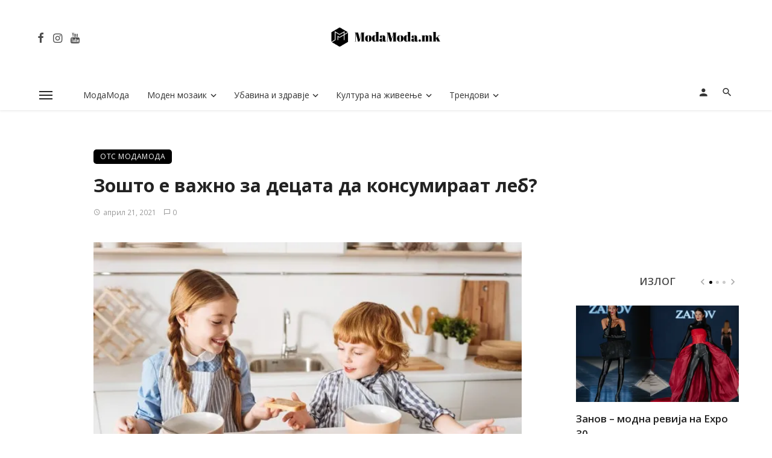

--- FILE ---
content_type: text/html; charset=UTF-8
request_url: https://modamoda.mk/%D0%B7%D0%BE%D1%88%D1%82%D0%BE-%D0%B5-%D0%B2%D0%B0%D0%B6%D0%BD%D0%BE-%D0%B7%D0%B0-%D0%B4%D0%B5%D1%86%D0%B0%D1%82%D0%B0-%D0%B4%D0%B0-%D0%BA%D0%BE%D0%BD%D1%81%D1%83%D0%BC%D0%B8%D1%80%D0%B0%D0%B0%D1%82/
body_size: 38624
content:
<!DOCTYPE html>
<html lang="mk-MK" prefix="og: https://ogp.me/ns#">
<head>
	<meta charset="UTF-8" />
    
    <meta name="viewport" content="width=device-width, initial-scale=1"/>
    
    <link rel="profile" href="/gmpg.org/xfn/11" />
    
    <!-- Schema meta -->
        <script type="application/ld+json">
    {
          "@context": "http://schema.org",
          "@type": "NewsArticle",
          "mainEntityOfPage": {
            "@type": "WebPage",
            "@id": "https://modamoda.mk/%d0%b7%d0%be%d1%88%d1%82%d0%be-%d0%b5-%d0%b2%d0%b0%d0%b6%d0%bd%d0%be-%d0%b7%d0%b0-%d0%b4%d0%b5%d1%86%d0%b0%d1%82%d0%b0-%d0%b4%d0%b0-%d0%ba%d0%be%d0%bd%d1%81%d1%83%d0%bc%d0%b8%d1%80%d0%b0%d0%b0%d1%82/"
          },
          "headline": "Зошто е важно за децата да консумираат леб?",
          "image": [
            "https://i0.wp.com/modamoda.mk/wp-content/uploads/2021/04/Tosti-PR-text-1.jpeg?fit=626%2C417&#038;ssl=1"
           ],
          "datePublished": "2021-04-21T12:53:34+00:00",
          "dateModified": "2021-04-21T12:53:34+02:00",
          "author": {
            "@type": "Person",
            "name": "Modamoda.mk"
          },
           "publisher": {
            "@type": "Organization",
            "name": "ModaМoda.mk",
            "logo": {
              "@type": "ImageObject",
              "url": "https://i0.wp.com/modamoda.mk/wp-content/uploads/2020/10/so-tekst.jpg?fit=2269%2C474&#038;ssl=1"
            }
          },
          "description": ""
        }
        </script>
        
    <script type="application/javascript">var ajaxurl = "https://modamoda.mk/wp-admin/admin-ajax.php"</script>
	<!-- This site is optimized with the Yoast SEO plugin v26.8 - https://yoast.com/product/yoast-seo-wordpress/ -->
	<title>Зошто е важно за децата да консумираат леб? - ModaМoda.mk</title>
	<link rel="canonical" href="https://modamoda.mk/зошто-е-важно-за-децата-да-консумираат/" />
	<meta property="og:locale" content="mk_MK" />
	<meta property="og:type" content="article" />
	<meta property="og:title" content="Зошто е важно за децата да консумираат леб? - ModaМoda.mk" />
	<meta property="og:description" content="На децата им е потребна здрава и балансирана исхрана која ја вклучува секоја група храна, за да добијат широк спектар хранливи материи кои би им помогнале во нивниот развој. Лебот и житарките се добар извор на хранливи влакна, јаглехидрати, протеини, како и витамини и минерали. Оваа група храна треба да претставува главен извор од кој децата добиваат енергија за целиот ден. Житните зрна се основен дел од здравата исхрана, обезбедувајќи хранливи материи за нормален раст и развој на детето. Јаглехидратите се разложуваат на едноставни шеќери кои потоа клетките на телото ги користат за енергија. Децата се постојано активни, се движат, [&hellip;]" />
	<meta property="og:url" content="https://modamoda.mk/зошто-е-важно-за-децата-да-консумираат/" />
	<meta property="og:site_name" content="ModaМoda.mk" />
	<meta property="article:publisher" content="www.facebook.com/ModaModa-108467671048528" />
	<meta property="article:author" content="www.facebook.com/ModaModa-108467671048528" />
	<meta property="article:published_time" content="2021-04-21T10:53:34+00:00" />
	<meta property="og:image" content="https://i0.wp.com/modamoda.mk/wp-content/uploads/2021/04/Tosti-PR-text-1.jpeg?fit=626%2C417&ssl=1" />
	<meta property="og:image:width" content="626" />
	<meta property="og:image:height" content="417" />
	<meta property="og:image:type" content="image/jpeg" />
	<meta name="author" content="Modamoda.mk" />
	<meta name="twitter:card" content="summary_large_image" />
	<meta name="twitter:label1" content="Written by" />
	<meta name="twitter:data1" content="Modamoda.mk" />
	<script type="application/ld+json" class="yoast-schema-graph">{"@context":"https://schema.org","@graph":[{"@type":"Article","@id":"https://modamoda.mk/%d0%b7%d0%be%d1%88%d1%82%d0%be-%d0%b5-%d0%b2%d0%b0%d0%b6%d0%bd%d0%be-%d0%b7%d0%b0-%d0%b4%d0%b5%d1%86%d0%b0%d1%82%d0%b0-%d0%b4%d0%b0-%d0%ba%d0%be%d0%bd%d1%81%d1%83%d0%bc%d0%b8%d1%80%d0%b0%d0%b0%d1%82/#article","isPartOf":{"@id":"https://modamoda.mk/%d0%b7%d0%be%d1%88%d1%82%d0%be-%d0%b5-%d0%b2%d0%b0%d0%b6%d0%bd%d0%be-%d0%b7%d0%b0-%d0%b4%d0%b5%d1%86%d0%b0%d1%82%d0%b0-%d0%b4%d0%b0-%d0%ba%d0%be%d0%bd%d1%81%d1%83%d0%bc%d0%b8%d1%80%d0%b0%d0%b0%d1%82/"},"author":{"name":"Modamoda.mk","@id":"https://modamoda.mk/#/schema/person/e77b4091a4e2367e3611b14965b1311d"},"headline":"Зошто е важно за децата да консумираат леб?","datePublished":"2021-04-21T10:53:34+00:00","mainEntityOfPage":{"@id":"https://modamoda.mk/%d0%b7%d0%be%d1%88%d1%82%d0%be-%d0%b5-%d0%b2%d0%b0%d0%b6%d0%bd%d0%be-%d0%b7%d0%b0-%d0%b4%d0%b5%d1%86%d0%b0%d1%82%d0%b0-%d0%b4%d0%b0-%d0%ba%d0%be%d0%bd%d1%81%d1%83%d0%bc%d0%b8%d1%80%d0%b0%d0%b0%d1%82/"},"wordCount":397,"publisher":{"@id":"https://modamoda.mk/#/schema/person/e77b4091a4e2367e3611b14965b1311d"},"image":{"@id":"https://modamoda.mk/%d0%b7%d0%be%d1%88%d1%82%d0%be-%d0%b5-%d0%b2%d0%b0%d0%b6%d0%bd%d0%be-%d0%b7%d0%b0-%d0%b4%d0%b5%d1%86%d0%b0%d1%82%d0%b0-%d0%b4%d0%b0-%d0%ba%d0%be%d0%bd%d1%81%d1%83%d0%bc%d0%b8%d1%80%d0%b0%d0%b0%d1%82/#primaryimage"},"thumbnailUrl":"https://i0.wp.com/modamoda.mk/wp-content/uploads/2021/04/Tosti-PR-text-1.jpeg?fit=626%2C417&ssl=1","keywords":["Зошто е важно за децата да консумираат леб?","ОТС МодаМода"],"articleSection":["ОТС МодаМода"],"inLanguage":"mk-MK"},{"@type":"WebPage","@id":"https://modamoda.mk/%d0%b7%d0%be%d1%88%d1%82%d0%be-%d0%b5-%d0%b2%d0%b0%d0%b6%d0%bd%d0%be-%d0%b7%d0%b0-%d0%b4%d0%b5%d1%86%d0%b0%d1%82%d0%b0-%d0%b4%d0%b0-%d0%ba%d0%be%d0%bd%d1%81%d1%83%d0%bc%d0%b8%d1%80%d0%b0%d0%b0%d1%82/","url":"https://modamoda.mk/%d0%b7%d0%be%d1%88%d1%82%d0%be-%d0%b5-%d0%b2%d0%b0%d0%b6%d0%bd%d0%be-%d0%b7%d0%b0-%d0%b4%d0%b5%d1%86%d0%b0%d1%82%d0%b0-%d0%b4%d0%b0-%d0%ba%d0%be%d0%bd%d1%81%d1%83%d0%bc%d0%b8%d1%80%d0%b0%d0%b0%d1%82/","name":"Зошто е важно за децата да консумираат леб? - ModaМoda.mk","isPartOf":{"@id":"https://modamoda.mk/#website"},"primaryImageOfPage":{"@id":"https://modamoda.mk/%d0%b7%d0%be%d1%88%d1%82%d0%be-%d0%b5-%d0%b2%d0%b0%d0%b6%d0%bd%d0%be-%d0%b7%d0%b0-%d0%b4%d0%b5%d1%86%d0%b0%d1%82%d0%b0-%d0%b4%d0%b0-%d0%ba%d0%be%d0%bd%d1%81%d1%83%d0%bc%d0%b8%d1%80%d0%b0%d0%b0%d1%82/#primaryimage"},"image":{"@id":"https://modamoda.mk/%d0%b7%d0%be%d1%88%d1%82%d0%be-%d0%b5-%d0%b2%d0%b0%d0%b6%d0%bd%d0%be-%d0%b7%d0%b0-%d0%b4%d0%b5%d1%86%d0%b0%d1%82%d0%b0-%d0%b4%d0%b0-%d0%ba%d0%be%d0%bd%d1%81%d1%83%d0%bc%d0%b8%d1%80%d0%b0%d0%b0%d1%82/#primaryimage"},"thumbnailUrl":"https://i0.wp.com/modamoda.mk/wp-content/uploads/2021/04/Tosti-PR-text-1.jpeg?fit=626%2C417&ssl=1","datePublished":"2021-04-21T10:53:34+00:00","breadcrumb":{"@id":"https://modamoda.mk/%d0%b7%d0%be%d1%88%d1%82%d0%be-%d0%b5-%d0%b2%d0%b0%d0%b6%d0%bd%d0%be-%d0%b7%d0%b0-%d0%b4%d0%b5%d1%86%d0%b0%d1%82%d0%b0-%d0%b4%d0%b0-%d0%ba%d0%be%d0%bd%d1%81%d1%83%d0%bc%d0%b8%d1%80%d0%b0%d0%b0%d1%82/#breadcrumb"},"inLanguage":"mk-MK","potentialAction":[{"@type":"ReadAction","target":["https://modamoda.mk/%d0%b7%d0%be%d1%88%d1%82%d0%be-%d0%b5-%d0%b2%d0%b0%d0%b6%d0%bd%d0%be-%d0%b7%d0%b0-%d0%b4%d0%b5%d1%86%d0%b0%d1%82%d0%b0-%d0%b4%d0%b0-%d0%ba%d0%be%d0%bd%d1%81%d1%83%d0%bc%d0%b8%d1%80%d0%b0%d0%b0%d1%82/"]}]},{"@type":"ImageObject","inLanguage":"mk-MK","@id":"https://modamoda.mk/%d0%b7%d0%be%d1%88%d1%82%d0%be-%d0%b5-%d0%b2%d0%b0%d0%b6%d0%bd%d0%be-%d0%b7%d0%b0-%d0%b4%d0%b5%d1%86%d0%b0%d1%82%d0%b0-%d0%b4%d0%b0-%d0%ba%d0%be%d0%bd%d1%81%d1%83%d0%bc%d0%b8%d1%80%d0%b0%d0%b0%d1%82/#primaryimage","url":"https://i0.wp.com/modamoda.mk/wp-content/uploads/2021/04/Tosti-PR-text-1.jpeg?fit=626%2C417&ssl=1","contentUrl":"https://i0.wp.com/modamoda.mk/wp-content/uploads/2021/04/Tosti-PR-text-1.jpeg?fit=626%2C417&ssl=1","width":626,"height":417},{"@type":"BreadcrumbList","@id":"https://modamoda.mk/%d0%b7%d0%be%d1%88%d1%82%d0%be-%d0%b5-%d0%b2%d0%b0%d0%b6%d0%bd%d0%be-%d0%b7%d0%b0-%d0%b4%d0%b5%d1%86%d0%b0%d1%82%d0%b0-%d0%b4%d0%b0-%d0%ba%d0%be%d0%bd%d1%81%d1%83%d0%bc%d0%b8%d1%80%d0%b0%d0%b0%d1%82/#breadcrumb","itemListElement":[{"@type":"ListItem","position":1,"name":"Home","item":"https://modamoda.mk/"},{"@type":"ListItem","position":2,"name":"Зошто е важно за децата да консумираат леб?"}]},{"@type":"WebSite","@id":"https://modamoda.mk/#website","url":"https://modamoda.mk/","name":"ModaМoda.mk","description":"Мода","publisher":{"@id":"https://modamoda.mk/#/schema/person/e77b4091a4e2367e3611b14965b1311d"},"potentialAction":[{"@type":"SearchAction","target":{"@type":"EntryPoint","urlTemplate":"https://modamoda.mk/?s={search_term_string}"},"query-input":{"@type":"PropertyValueSpecification","valueRequired":true,"valueName":"search_term_string"}}],"inLanguage":"mk-MK"},{"@type":["Person","Organization"],"@id":"https://modamoda.mk/#/schema/person/e77b4091a4e2367e3611b14965b1311d","name":"Modamoda.mk","logo":{"@id":"https://modamoda.mk/#/schema/person/image/"},"sameAs":["http://modamoda.mk","www.facebook.com/ModaModa-108467671048528","https://www.instagram.com/modamoda.mk/","https://www.youtube.com/channel/UCIyPqeRvrAW4wPVQBHVUNCw?view_as=subscriber"],"url":"https://modamoda.mk/author/bobemodamoda/"}]}</script>
	<!-- / Yoast SEO plugin. -->



<!-- Search Engine Optimization by Rank Math - https://rankmath.com/ -->
<title>Зошто е важно за децата да консумираат леб? - ModaМoda.mk</title>
<meta name="description" content="На децата им е потребна здрава и балансирана исхрана која ја вклучува секоја група храна, за да добијат широк спектар хранливи материи кои би им помогнале во"/>
<meta name="robots" content="follow, index, max-snippet:-1, max-video-preview:-1, max-image-preview:large"/>
<link rel="canonical" href="https://modamoda.mk/%d0%b7%d0%be%d1%88%d1%82%d0%be-%d0%b5-%d0%b2%d0%b0%d0%b6%d0%bd%d0%be-%d0%b7%d0%b0-%d0%b4%d0%b5%d1%86%d0%b0%d1%82%d0%b0-%d0%b4%d0%b0-%d0%ba%d0%be%d0%bd%d1%81%d1%83%d0%bc%d0%b8%d1%80%d0%b0%d0%b0%d1%82/" />
<meta property="og:locale" content="mk_MK" />
<meta property="og:type" content="article" />
<meta property="og:title" content="Зошто е важно за децата да консумираат леб? - ModaМoda.mk" />
<meta property="og:description" content="На децата им е потребна здрава и балансирана исхрана која ја вклучува секоја група храна, за да добијат широк спектар хранливи материи кои би им помогнале во" />
<meta property="og:url" content="https://modamoda.mk/%d0%b7%d0%be%d1%88%d1%82%d0%be-%d0%b5-%d0%b2%d0%b0%d0%b6%d0%bd%d0%be-%d0%b7%d0%b0-%d0%b4%d0%b5%d1%86%d0%b0%d1%82%d0%b0-%d0%b4%d0%b0-%d0%ba%d0%be%d0%bd%d1%81%d1%83%d0%bc%d0%b8%d1%80%d0%b0%d0%b0%d1%82/" />
<meta property="og:site_name" content="ModaМoda.mk" />
<meta property="article:author" content="www.facebook.com/ModaModa-108467671048528" />
<meta property="article:tag" content="Зошто е важно за децата да консумираат леб?" />
<meta property="article:tag" content="ОТС МодаМода" />
<meta property="article:section" content="ОТС МодаМода" />
<meta property="og:image" content="https://i0.wp.com/modamoda.mk/wp-content/uploads/2021/04/Tosti-PR-text-1.jpeg" />
<meta property="og:image:secure_url" content="https://i0.wp.com/modamoda.mk/wp-content/uploads/2021/04/Tosti-PR-text-1.jpeg" />
<meta property="og:image:width" content="626" />
<meta property="og:image:height" content="417" />
<meta property="og:image:alt" content="Зошто е важно за децата да консумираат леб?" />
<meta property="og:image:type" content="image/jpeg" />
<meta property="article:published_time" content="2021-04-21T12:53:34+02:00" />
<meta name="twitter:card" content="summary_large_image" />
<meta name="twitter:title" content="Зошто е важно за децата да консумираат леб? - ModaМoda.mk" />
<meta name="twitter:description" content="На децата им е потребна здрава и балансирана исхрана која ја вклучува секоја група храна, за да добијат широк спектар хранливи материи кои би им помогнале во" />
<meta name="twitter:image" content="https://i0.wp.com/modamoda.mk/wp-content/uploads/2021/04/Tosti-PR-text-1.jpeg" />
<meta name="twitter:label1" content="Written by" />
<meta name="twitter:data1" content="Modamoda.mk" />
<meta name="twitter:label2" content="Time to read" />
<meta name="twitter:data2" content="1 minute" />
<script type="application/ld+json" class="rank-math-schema">{"@context":"https://schema.org","@graph":[{"@type":"Organization","@id":"https://modamoda.mk/#organization","name":"Moda\u041coda.mk","url":"https://modamoda.mk","logo":{"@type":"ImageObject","@id":"https://modamoda.mk/#logo","url":"https://modamoda.mk/wp-content/uploads/2020/10/kocka.jpg","contentUrl":"https://modamoda.mk/wp-content/uploads/2020/10/kocka.jpg","caption":"Moda\u041coda.mk","inLanguage":"mk-MK","width":"1080","height":"1079"}},{"@type":"WebSite","@id":"https://modamoda.mk/#website","url":"https://modamoda.mk","name":"Moda\u041coda.mk","publisher":{"@id":"https://modamoda.mk/#organization"},"inLanguage":"mk-MK"},{"@type":"ImageObject","@id":"https://i0.wp.com/modamoda.mk/wp-content/uploads/2021/04/Tosti-PR-text-1.jpeg?fit=626%2C417&amp;ssl=1","url":"https://i0.wp.com/modamoda.mk/wp-content/uploads/2021/04/Tosti-PR-text-1.jpeg?fit=626%2C417&amp;ssl=1","width":"626","height":"417","inLanguage":"mk-MK"},{"@type":"WebPage","@id":"https://modamoda.mk/%d0%b7%d0%be%d1%88%d1%82%d0%be-%d0%b5-%d0%b2%d0%b0%d0%b6%d0%bd%d0%be-%d0%b7%d0%b0-%d0%b4%d0%b5%d1%86%d0%b0%d1%82%d0%b0-%d0%b4%d0%b0-%d0%ba%d0%be%d0%bd%d1%81%d1%83%d0%bc%d0%b8%d1%80%d0%b0%d0%b0%d1%82/#webpage","url":"https://modamoda.mk/%d0%b7%d0%be%d1%88%d1%82%d0%be-%d0%b5-%d0%b2%d0%b0%d0%b6%d0%bd%d0%be-%d0%b7%d0%b0-%d0%b4%d0%b5%d1%86%d0%b0%d1%82%d0%b0-%d0%b4%d0%b0-%d0%ba%d0%be%d0%bd%d1%81%d1%83%d0%bc%d0%b8%d1%80%d0%b0%d0%b0%d1%82/","name":"\u0417\u043e\u0448\u0442\u043e \u0435 \u0432\u0430\u0436\u043d\u043e \u0437\u0430 \u0434\u0435\u0446\u0430\u0442\u0430 \u0434\u0430 \u043a\u043e\u043d\u0441\u0443\u043c\u0438\u0440\u0430\u0430\u0442 \u043b\u0435\u0431? - Moda\u041coda.mk","datePublished":"2021-04-21T12:53:34+02:00","dateModified":"2021-04-21T12:53:34+02:00","isPartOf":{"@id":"https://modamoda.mk/#website"},"primaryImageOfPage":{"@id":"https://i0.wp.com/modamoda.mk/wp-content/uploads/2021/04/Tosti-PR-text-1.jpeg?fit=626%2C417&amp;ssl=1"},"inLanguage":"mk-MK"},{"@type":"Person","@id":"https://modamoda.mk/author/bobemodamoda/","name":"Modamoda.mk","url":"https://modamoda.mk/author/bobemodamoda/","image":{"@type":"ImageObject","@id":"https://secure.gravatar.com/avatar/eebf5fc78077b6c14081ab14c61ce2754824f852be778c0389112993a0996978?s=96&amp;d=blank&amp;r=g","url":"https://secure.gravatar.com/avatar/eebf5fc78077b6c14081ab14c61ce2754824f852be778c0389112993a0996978?s=96&amp;d=blank&amp;r=g","caption":"Modamoda.mk","inLanguage":"mk-MK"},"sameAs":["http://modamoda.mk","www.facebook.com/ModaModa-108467671048528"],"worksFor":{"@id":"https://modamoda.mk/#organization"}},{"@type":"NewsArticle","headline":"\u0417\u043e\u0448\u0442\u043e \u0435 \u0432\u0430\u0436\u043d\u043e \u0437\u0430 \u0434\u0435\u0446\u0430\u0442\u0430 \u0434\u0430 \u043a\u043e\u043d\u0441\u0443\u043c\u0438\u0440\u0430\u0430\u0442 \u043b\u0435\u0431? - Moda\u041coda.mk","keywords":"\u0417\u043e\u0448\u0442\u043e \u0435 \u0432\u0430\u0436\u043d\u043e \u0437\u0430 \u0434\u0435\u0446\u0430\u0442\u0430 \u0434\u0430 \u043a\u043e\u043d\u0441\u0443\u043c\u0438\u0440\u0430\u0430\u0442 \u043b\u0435\u0431?,\u041e\u0422\u0421 \u041c\u043e\u0434\u0430\u041c\u043e\u0434\u0430","datePublished":"2021-04-21T12:53:34+02:00","dateModified":"2021-04-21T12:53:34+02:00","articleSection":"\u041e\u0422\u0421 \u041c\u043e\u0434\u0430\u041c\u043e\u0434\u0430","author":{"@id":"https://modamoda.mk/author/bobemodamoda/","name":"Modamoda.mk"},"publisher":{"@id":"https://modamoda.mk/#organization"},"description":"\u041d\u0430 \u0434\u0435\u0446\u0430\u0442\u0430 \u0438\u043c \u0435 \u043f\u043e\u0442\u0440\u0435\u0431\u043d\u0430 \u0437\u0434\u0440\u0430\u0432\u0430 \u0438 \u0431\u0430\u043b\u0430\u043d\u0441\u0438\u0440\u0430\u043d\u0430 \u0438\u0441\u0445\u0440\u0430\u043d\u0430 \u043a\u043e\u0458\u0430 \u0458\u0430 \u0432\u043a\u043b\u0443\u0447\u0443\u0432\u0430 \u0441\u0435\u043a\u043e\u0458\u0430 \u0433\u0440\u0443\u043f\u0430 \u0445\u0440\u0430\u043d\u0430, \u0437\u0430 \u0434\u0430 \u0434\u043e\u0431\u0438\u0458\u0430\u0442 \u0448\u0438\u0440\u043e\u043a \u0441\u043f\u0435\u043a\u0442\u0430\u0440 \u0445\u0440\u0430\u043d\u043b\u0438\u0432\u0438 \u043c\u0430\u0442\u0435\u0440\u0438\u0438 \u043a\u043e\u0438 \u0431\u0438 \u0438\u043c \u043f\u043e\u043c\u043e\u0433\u043d\u0430\u043b\u0435 \u0432\u043e","name":"\u0417\u043e\u0448\u0442\u043e \u0435 \u0432\u0430\u0436\u043d\u043e \u0437\u0430 \u0434\u0435\u0446\u0430\u0442\u0430 \u0434\u0430 \u043a\u043e\u043d\u0441\u0443\u043c\u0438\u0440\u0430\u0430\u0442 \u043b\u0435\u0431? - Moda\u041coda.mk","@id":"https://modamoda.mk/%d0%b7%d0%be%d1%88%d1%82%d0%be-%d0%b5-%d0%b2%d0%b0%d0%b6%d0%bd%d0%be-%d0%b7%d0%b0-%d0%b4%d0%b5%d1%86%d0%b0%d1%82%d0%b0-%d0%b4%d0%b0-%d0%ba%d0%be%d0%bd%d1%81%d1%83%d0%bc%d0%b8%d1%80%d0%b0%d0%b0%d1%82/#richSnippet","isPartOf":{"@id":"https://modamoda.mk/%d0%b7%d0%be%d1%88%d1%82%d0%be-%d0%b5-%d0%b2%d0%b0%d0%b6%d0%bd%d0%be-%d0%b7%d0%b0-%d0%b4%d0%b5%d1%86%d0%b0%d1%82%d0%b0-%d0%b4%d0%b0-%d0%ba%d0%be%d0%bd%d1%81%d1%83%d0%bc%d0%b8%d1%80%d0%b0%d0%b0%d1%82/#webpage"},"image":{"@id":"https://i0.wp.com/modamoda.mk/wp-content/uploads/2021/04/Tosti-PR-text-1.jpeg?fit=626%2C417&amp;ssl=1"},"inLanguage":"mk-MK","mainEntityOfPage":{"@id":"https://modamoda.mk/%d0%b7%d0%be%d1%88%d1%82%d0%be-%d0%b5-%d0%b2%d0%b0%d0%b6%d0%bd%d0%be-%d0%b7%d0%b0-%d0%b4%d0%b5%d1%86%d0%b0%d1%82%d0%b0-%d0%b4%d0%b0-%d0%ba%d0%be%d0%bd%d1%81%d1%83%d0%bc%d0%b8%d1%80%d0%b0%d0%b0%d1%82/#webpage"}}]}</script>
<!-- /Rank Math WordPress SEO plugin -->

<link rel='dns-prefetch' href='//stats.wp.com' />
<link rel='dns-prefetch' href='//fonts.googleapis.com' />
<link rel='dns-prefetch' href='//widgets.wp.com' />
<link rel='dns-prefetch' href='//s0.wp.com' />
<link rel='dns-prefetch' href='//0.gravatar.com' />
<link rel='dns-prefetch' href='//1.gravatar.com' />
<link rel='dns-prefetch' href='//2.gravatar.com' />
<link rel='preconnect' href='//i0.wp.com' />
<link rel='preconnect' href='//c0.wp.com' />
<link rel='preconnect' href='https://fonts.gstatic.com' crossorigin />
<link rel="alternate" type="application/rss+xml" title="ModaМoda.mk &raquo; Фид" href="https://modamoda.mk/feed/" />
<link rel="alternate" type="application/rss+xml" title="ModaМoda.mk &raquo; фидови за коментари" href="https://modamoda.mk/comments/feed/" />
<link rel="alternate" type="application/rss+xml" title="ModaМoda.mk &raquo; Зошто е важно за децата да консумираат леб? фидови за коментари" href="https://modamoda.mk/%d0%b7%d0%be%d1%88%d1%82%d0%be-%d0%b5-%d0%b2%d0%b0%d0%b6%d0%bd%d0%be-%d0%b7%d0%b0-%d0%b4%d0%b5%d1%86%d0%b0%d1%82%d0%b0-%d0%b4%d0%b0-%d0%ba%d0%be%d0%bd%d1%81%d1%83%d0%bc%d0%b8%d1%80%d0%b0%d0%b0%d1%82/feed/" />
<link rel="alternate" title="oEmbed (JSON)" type="application/json+oembed" href="https://modamoda.mk/wp-json/oembed/1.0/embed?url=https%3A%2F%2Fmodamoda.mk%2F%25d0%25b7%25d0%25be%25d1%2588%25d1%2582%25d0%25be-%25d0%25b5-%25d0%25b2%25d0%25b0%25d0%25b6%25d0%25bd%25d0%25be-%25d0%25b7%25d0%25b0-%25d0%25b4%25d0%25b5%25d1%2586%25d0%25b0%25d1%2582%25d0%25b0-%25d0%25b4%25d0%25b0-%25d0%25ba%25d0%25be%25d0%25bd%25d1%2581%25d1%2583%25d0%25bc%25d0%25b8%25d1%2580%25d0%25b0%25d0%25b0%25d1%2582%2F" />
<link rel="alternate" title="oEmbed (XML)" type="text/xml+oembed" href="https://modamoda.mk/wp-json/oembed/1.0/embed?url=https%3A%2F%2Fmodamoda.mk%2F%25d0%25b7%25d0%25be%25d1%2588%25d1%2582%25d0%25be-%25d0%25b5-%25d0%25b2%25d0%25b0%25d0%25b6%25d0%25bd%25d0%25be-%25d0%25b7%25d0%25b0-%25d0%25b4%25d0%25b5%25d1%2586%25d0%25b0%25d1%2582%25d0%25b0-%25d0%25b4%25d0%25b0-%25d0%25ba%25d0%25be%25d0%25bd%25d1%2581%25d1%2583%25d0%25bc%25d0%25b8%25d1%2580%25d0%25b0%25d0%25b0%25d1%2582%2F&#038;format=xml" />
<style id='wp-img-auto-sizes-contain-inline-css' type='text/css'>
img:is([sizes=auto i],[sizes^="auto," i]){contain-intrinsic-size:3000px 1500px}
/*# sourceURL=wp-img-auto-sizes-contain-inline-css */
</style>

<style id='wp-emoji-styles-inline-css' type='text/css'>

	img.wp-smiley, img.emoji {
		display: inline !important;
		border: none !important;
		box-shadow: none !important;
		height: 1em !important;
		width: 1em !important;
		margin: 0 0.07em !important;
		vertical-align: -0.1em !important;
		background: none !important;
		padding: 0 !important;
	}
/*# sourceURL=wp-emoji-styles-inline-css */
</style>
<link rel='stylesheet' id='wp-block-library-css' href='https://c0.wp.com/c/6.9/wp-includes/css/dist/block-library/style.min.css' type='text/css' media='all' />
<style id='global-styles-inline-css' type='text/css'>
:root{--wp--preset--aspect-ratio--square: 1;--wp--preset--aspect-ratio--4-3: 4/3;--wp--preset--aspect-ratio--3-4: 3/4;--wp--preset--aspect-ratio--3-2: 3/2;--wp--preset--aspect-ratio--2-3: 2/3;--wp--preset--aspect-ratio--16-9: 16/9;--wp--preset--aspect-ratio--9-16: 9/16;--wp--preset--color--black: #000000;--wp--preset--color--cyan-bluish-gray: #abb8c3;--wp--preset--color--white: #ffffff;--wp--preset--color--pale-pink: #f78da7;--wp--preset--color--vivid-red: #cf2e2e;--wp--preset--color--luminous-vivid-orange: #ff6900;--wp--preset--color--luminous-vivid-amber: #fcb900;--wp--preset--color--light-green-cyan: #7bdcb5;--wp--preset--color--vivid-green-cyan: #00d084;--wp--preset--color--pale-cyan-blue: #8ed1fc;--wp--preset--color--vivid-cyan-blue: #0693e3;--wp--preset--color--vivid-purple: #9b51e0;--wp--preset--gradient--vivid-cyan-blue-to-vivid-purple: linear-gradient(135deg,rgb(6,147,227) 0%,rgb(155,81,224) 100%);--wp--preset--gradient--light-green-cyan-to-vivid-green-cyan: linear-gradient(135deg,rgb(122,220,180) 0%,rgb(0,208,130) 100%);--wp--preset--gradient--luminous-vivid-amber-to-luminous-vivid-orange: linear-gradient(135deg,rgb(252,185,0) 0%,rgb(255,105,0) 100%);--wp--preset--gradient--luminous-vivid-orange-to-vivid-red: linear-gradient(135deg,rgb(255,105,0) 0%,rgb(207,46,46) 100%);--wp--preset--gradient--very-light-gray-to-cyan-bluish-gray: linear-gradient(135deg,rgb(238,238,238) 0%,rgb(169,184,195) 100%);--wp--preset--gradient--cool-to-warm-spectrum: linear-gradient(135deg,rgb(74,234,220) 0%,rgb(151,120,209) 20%,rgb(207,42,186) 40%,rgb(238,44,130) 60%,rgb(251,105,98) 80%,rgb(254,248,76) 100%);--wp--preset--gradient--blush-light-purple: linear-gradient(135deg,rgb(255,206,236) 0%,rgb(152,150,240) 100%);--wp--preset--gradient--blush-bordeaux: linear-gradient(135deg,rgb(254,205,165) 0%,rgb(254,45,45) 50%,rgb(107,0,62) 100%);--wp--preset--gradient--luminous-dusk: linear-gradient(135deg,rgb(255,203,112) 0%,rgb(199,81,192) 50%,rgb(65,88,208) 100%);--wp--preset--gradient--pale-ocean: linear-gradient(135deg,rgb(255,245,203) 0%,rgb(182,227,212) 50%,rgb(51,167,181) 100%);--wp--preset--gradient--electric-grass: linear-gradient(135deg,rgb(202,248,128) 0%,rgb(113,206,126) 100%);--wp--preset--gradient--midnight: linear-gradient(135deg,rgb(2,3,129) 0%,rgb(40,116,252) 100%);--wp--preset--font-size--small: 13px;--wp--preset--font-size--medium: 20px;--wp--preset--font-size--large: 36px;--wp--preset--font-size--x-large: 42px;--wp--preset--spacing--20: 0.44rem;--wp--preset--spacing--30: 0.67rem;--wp--preset--spacing--40: 1rem;--wp--preset--spacing--50: 1.5rem;--wp--preset--spacing--60: 2.25rem;--wp--preset--spacing--70: 3.38rem;--wp--preset--spacing--80: 5.06rem;--wp--preset--shadow--natural: 6px 6px 9px rgba(0, 0, 0, 0.2);--wp--preset--shadow--deep: 12px 12px 50px rgba(0, 0, 0, 0.4);--wp--preset--shadow--sharp: 6px 6px 0px rgba(0, 0, 0, 0.2);--wp--preset--shadow--outlined: 6px 6px 0px -3px rgb(255, 255, 255), 6px 6px rgb(0, 0, 0);--wp--preset--shadow--crisp: 6px 6px 0px rgb(0, 0, 0);}:where(.is-layout-flex){gap: 0.5em;}:where(.is-layout-grid){gap: 0.5em;}body .is-layout-flex{display: flex;}.is-layout-flex{flex-wrap: wrap;align-items: center;}.is-layout-flex > :is(*, div){margin: 0;}body .is-layout-grid{display: grid;}.is-layout-grid > :is(*, div){margin: 0;}:where(.wp-block-columns.is-layout-flex){gap: 2em;}:where(.wp-block-columns.is-layout-grid){gap: 2em;}:where(.wp-block-post-template.is-layout-flex){gap: 1.25em;}:where(.wp-block-post-template.is-layout-grid){gap: 1.25em;}.has-black-color{color: var(--wp--preset--color--black) !important;}.has-cyan-bluish-gray-color{color: var(--wp--preset--color--cyan-bluish-gray) !important;}.has-white-color{color: var(--wp--preset--color--white) !important;}.has-pale-pink-color{color: var(--wp--preset--color--pale-pink) !important;}.has-vivid-red-color{color: var(--wp--preset--color--vivid-red) !important;}.has-luminous-vivid-orange-color{color: var(--wp--preset--color--luminous-vivid-orange) !important;}.has-luminous-vivid-amber-color{color: var(--wp--preset--color--luminous-vivid-amber) !important;}.has-light-green-cyan-color{color: var(--wp--preset--color--light-green-cyan) !important;}.has-vivid-green-cyan-color{color: var(--wp--preset--color--vivid-green-cyan) !important;}.has-pale-cyan-blue-color{color: var(--wp--preset--color--pale-cyan-blue) !important;}.has-vivid-cyan-blue-color{color: var(--wp--preset--color--vivid-cyan-blue) !important;}.has-vivid-purple-color{color: var(--wp--preset--color--vivid-purple) !important;}.has-black-background-color{background-color: var(--wp--preset--color--black) !important;}.has-cyan-bluish-gray-background-color{background-color: var(--wp--preset--color--cyan-bluish-gray) !important;}.has-white-background-color{background-color: var(--wp--preset--color--white) !important;}.has-pale-pink-background-color{background-color: var(--wp--preset--color--pale-pink) !important;}.has-vivid-red-background-color{background-color: var(--wp--preset--color--vivid-red) !important;}.has-luminous-vivid-orange-background-color{background-color: var(--wp--preset--color--luminous-vivid-orange) !important;}.has-luminous-vivid-amber-background-color{background-color: var(--wp--preset--color--luminous-vivid-amber) !important;}.has-light-green-cyan-background-color{background-color: var(--wp--preset--color--light-green-cyan) !important;}.has-vivid-green-cyan-background-color{background-color: var(--wp--preset--color--vivid-green-cyan) !important;}.has-pale-cyan-blue-background-color{background-color: var(--wp--preset--color--pale-cyan-blue) !important;}.has-vivid-cyan-blue-background-color{background-color: var(--wp--preset--color--vivid-cyan-blue) !important;}.has-vivid-purple-background-color{background-color: var(--wp--preset--color--vivid-purple) !important;}.has-black-border-color{border-color: var(--wp--preset--color--black) !important;}.has-cyan-bluish-gray-border-color{border-color: var(--wp--preset--color--cyan-bluish-gray) !important;}.has-white-border-color{border-color: var(--wp--preset--color--white) !important;}.has-pale-pink-border-color{border-color: var(--wp--preset--color--pale-pink) !important;}.has-vivid-red-border-color{border-color: var(--wp--preset--color--vivid-red) !important;}.has-luminous-vivid-orange-border-color{border-color: var(--wp--preset--color--luminous-vivid-orange) !important;}.has-luminous-vivid-amber-border-color{border-color: var(--wp--preset--color--luminous-vivid-amber) !important;}.has-light-green-cyan-border-color{border-color: var(--wp--preset--color--light-green-cyan) !important;}.has-vivid-green-cyan-border-color{border-color: var(--wp--preset--color--vivid-green-cyan) !important;}.has-pale-cyan-blue-border-color{border-color: var(--wp--preset--color--pale-cyan-blue) !important;}.has-vivid-cyan-blue-border-color{border-color: var(--wp--preset--color--vivid-cyan-blue) !important;}.has-vivid-purple-border-color{border-color: var(--wp--preset--color--vivid-purple) !important;}.has-vivid-cyan-blue-to-vivid-purple-gradient-background{background: var(--wp--preset--gradient--vivid-cyan-blue-to-vivid-purple) !important;}.has-light-green-cyan-to-vivid-green-cyan-gradient-background{background: var(--wp--preset--gradient--light-green-cyan-to-vivid-green-cyan) !important;}.has-luminous-vivid-amber-to-luminous-vivid-orange-gradient-background{background: var(--wp--preset--gradient--luminous-vivid-amber-to-luminous-vivid-orange) !important;}.has-luminous-vivid-orange-to-vivid-red-gradient-background{background: var(--wp--preset--gradient--luminous-vivid-orange-to-vivid-red) !important;}.has-very-light-gray-to-cyan-bluish-gray-gradient-background{background: var(--wp--preset--gradient--very-light-gray-to-cyan-bluish-gray) !important;}.has-cool-to-warm-spectrum-gradient-background{background: var(--wp--preset--gradient--cool-to-warm-spectrum) !important;}.has-blush-light-purple-gradient-background{background: var(--wp--preset--gradient--blush-light-purple) !important;}.has-blush-bordeaux-gradient-background{background: var(--wp--preset--gradient--blush-bordeaux) !important;}.has-luminous-dusk-gradient-background{background: var(--wp--preset--gradient--luminous-dusk) !important;}.has-pale-ocean-gradient-background{background: var(--wp--preset--gradient--pale-ocean) !important;}.has-electric-grass-gradient-background{background: var(--wp--preset--gradient--electric-grass) !important;}.has-midnight-gradient-background{background: var(--wp--preset--gradient--midnight) !important;}.has-small-font-size{font-size: var(--wp--preset--font-size--small) !important;}.has-medium-font-size{font-size: var(--wp--preset--font-size--medium) !important;}.has-large-font-size{font-size: var(--wp--preset--font-size--large) !important;}.has-x-large-font-size{font-size: var(--wp--preset--font-size--x-large) !important;}
/*# sourceURL=global-styles-inline-css */
</style>

<style id='classic-theme-styles-inline-css' type='text/css'>
/*! This file is auto-generated */
.wp-block-button__link{color:#fff;background-color:#32373c;border-radius:9999px;box-shadow:none;text-decoration:none;padding:calc(.667em + 2px) calc(1.333em + 2px);font-size:1.125em}.wp-block-file__button{background:#32373c;color:#fff;text-decoration:none}
/*# sourceURL=/wp-includes/css/classic-themes.min.css */
</style>
<link rel='stylesheet' id='fontawesome-latest-css-css' href='https://modamoda.mk/wp-content/plugins/accesspress-social-login-lite/css/font-awesome/fontawesome.css?ver=3.4.6' type='text/css' media='all' />
<link rel='stylesheet' id='apsl-frontend-css-css' href='https://modamoda.mk/wp-content/plugins/accesspress-social-login-lite/css/frontend.css?ver=3.4.6' type='text/css' media='all' />
<link rel='stylesheet' id='contact-form-7-css' href='https://modamoda.mk/wp-content/plugins/contact-form-7/includes/css/styles.css?ver=6.1.4' type='text/css' media='all' />
<link rel='stylesheet' id='ceris-vendors-css' href='https://modamoda.mk/wp-content/themes/ceris/css/vendors.css?ver=6.9' type='text/css' media='all' />
<link rel='stylesheet' id='ceris-style-css' href='https://modamoda.mk/wp-content/themes/ceris/css/style.css?ver=6.9' type='text/css' media='all' />
<style id='ceris-style-inline-css' type='text/css'>
.site-footer, .footer-3.site-footer, .footer-5.site-footer, .footer-6.site-footer , .site-footer.footer-7 .site-footer__section:first-child, .site-footer.footer-8 .site-footer__section:first-child
                                        {background: #ffffff;}.atbs-ceris-block:not(:last-child) {margin-bottom: 80px;}@media(min-width: 576px){.atbs-ceris-block-custom-margin .block-heading:not(.widget__title){margin-bottom: 40px;} }::selection {color: #FFF; background: #000000;}::-webkit-selection {color: #FFF; background: #000000;}.scroll-count-percent .progress__value {stroke: #000000;}  .ceris-feature-i .sub-posts .block-heading__view-all a, .atbs-ceris-carousel.atbs-ceris-carousel-post-vertical .owl-prev, .atbs-ceris-carousel.atbs-ceris-carousel-post-vertical .owl-next, .post--overlay-back-face .button__readmore:hover i, .post--vertical-has-media .list-index, .navigation--main .sub-menu li:hover>a, .infinity-single-trigger:before, .ceris-icon-load-infinity-single:before, .atbs-article-reactions .atbs-reactions-content.active .atbs-reaction-count, .atbs-article-reactions .atbs-reactions-content:active .atbs-reaction-count, .post-slider-text-align-center .owl-carousel .owl-prev, .post-slider-text-align-center .owl-carousel .owl-next, .ceris-category-tiles .owl-carousel .owl-prev, .ceris-category-tiles .owl-carousel .owl-next, 
                                    a.block-heading__secondary, .atbs-ceris-pagination a.btn-default, 
                                    .atbs-ceris-pagination a.btn-default:active, 
                                    .atbs-ceris-pagination a.btn-default:hover, 
                                    .atbs-ceris-pagination a.btn-default:focus, 
                                    .atbs-ceris-search-full .result-default, 
                                    .atbs-ceris-search-full .result-default .search-module-heading, 
                                    .search-module-heading, .atbs-ceris-post--grid-c-update .atbs-ceris-carousel.nav-circle .owl-prev, .single .entry-meta .entry-author__name, .pagination-circle .atbs-ceris-pagination__item.atbs-ceris-pagination__item-next:hover,
                                    .pagination-circle .atbs-ceris-pagination__item.atbs-ceris-pagination__item-prev:hover, 
                                    .atbs-ceris-video-has-post-list .main-post .post-type-icon, .widget-subscribe .subscribe-form__fields button, 
                                    .list-index, a, a:hover, a:focus, a:active, .color-primary, .site-title, 
                                    .entry-tags ul > li > a:hover, .social-share-label, .ceris-single .single-header--top .entry-author__name, .atbs-ceris-widget-indexed-posts-b .posts-list > li .post__title:after, .posts-navigation .post:hover .posts-navigation__label,
                                    .posts-navigation .post:hover .post__title, .sticky-ceris-post .cerisStickyMark i, .typography-copy blockquote:before, .comment-content blockquote:before, .listing--list-large .post__readmore:hover .readmore__text,
                                    .post--horizontal-reverse-big.post--horizontal-reverse-big__style-3 .post__readmore .readmore__text:hover, .reviews-score-average, .star-item.star-full i:before,
                                    .wc-block-grid__product-rating .star-rating span:before, .wc-block-grid__product-rating .wc-block-grid__product-rating__stars span:before,
                                    .woocommerce-message::before, .woocommerce-info::before, .woocommerce-error::before, .woocommerce-downloads .woocommerce-info:before
            {color: #000000;}.ceris-grid-j .icon-has-animation .btn-play-left-not-center.post-type-icon:after, div.wpforms-container-full .wpforms-form button[type=submit], div.wpforms-container-full .wpforms-form button[type=submit]:hover{background-color: #000000;} .ceris-grid-j .btn-play-left-not-center .circle, .scroll-count-percent .btn-bookmark-icon .bookmark-status-saved path {fill: #000000;} .infinity-single-trigger:before, .ceris-grid-j .btn-play-left-not-center .g-path path{fill: #fff;}@media(max-width: 768px) {.ceris-grid-j .icon-has-animation .btn-play-left-not-center.post-type-icon:after{background-color: #fff;} }@media(max-width: 768px) {.ceris-grid-j .btn-play-left-not-center .circle{fill: #fff;} } @media(max-width: 768px) {.ceris-grid-j .btn-play-left-not-center .g-path path{fill: #000;} }@media(max-width: 768px) {.ceris-module-video .post-list-no-thumb-3i .posts-no-thumb .post-type-icon:after{background-color: #000000;} }@media(max-width: 768px) {.ceris-module-video .post-list-no-thumb-3i .list-item .posts-no-thumb:hover .post-type-icon:after{background-color: #fff;} }@media(max-width: 768px) {.ceris-module-video .post-list-no-thumb-3i .list-item:first-child .posts-no-thumb:hover .post-type-icon:after{background-color: #fff;} }@media(max-width: 768px) {.ceris-module-video .post-list-no-thumb-3i:hover .list-item:first-child .posts-no-thumb .post-type-icon:after{background-color: #000000;} }@media(max-width: 768px) {.ceris-module-video .post-list-no-thumb-3i .list-item:first-child .posts-no-thumb:hover .post-type-icon:after{background-color: #fff;} }@media (max-width: 380px){.featured-slider-d .owl-carousel .owl-dot.active span{background-color: #000000;}}.g-path path {fill: #000;} .circle{fill: #fff;}@media(max-width: 576px) {.atbs-ceris-post--vertical-3i-row .post--vertical .post__cat{background-color: #000000;} }.atbs-article-reactions .atbs-reactions-content:hover{
                border-color: rgba(0, 0, 0,0.3);
            } .post-no-thumb-height-default:hover{
                box-shadow: 0 45px 25px -20px rgba(0, 0, 0,0.27);
            } .ceris-feature-h .owl-item.active .post--overlay-height-275 .post__thumb--overlay.post__thumb:after{
                background-color: rgba(0, 0, 0,0.8);
            } .post-list-no-thumb-3i .list-item:first-child:hover:before, .post-list-no-thumb-3i .list-item:hover:before{
                background-color: rgba(0, 0, 0, 0.4);
            } .ceris-grid-carousel-d .owl-stage .post--card-overlay-middle-has-hidden-content:hover .post__thumb--overlay.post__thumb:after, .ceris-grid-carousel-d .owl-stage .owl-item.active.center .post--card-overlay-middle-has-hidden-content:hover .post__thumb--overlay.post__thumb:after{
                -webkit-box-shadow: 0px 20px 27px 0 rgba(0, 0, 0,0.2);
                box-shadow: 0px 20px 27px 0 rgba(0, 0, 0,0.2);
            } @media(min-width:992px){
                                .post--overlay-hover-effect .post__thumb--overlay.post__thumb:after{
                                    background-color: #000000;
                                }
            }.atbs-ceris-block__aside-left .banner__button, .ceris-feature-k .atbs-ceris-carousel-nav-custom-holder .owl-prev:hover, .ceris-feature-k .atbs-ceris-carousel-nav-custom-holder .owl-next:hover, .ceris-feature-k .atbs-ceris-block__inner::before, .ceris-feature-i .atbs-ceris-carousel-nav-custom-holder .owl-prev:hover, .ceris-feature-i .atbs-ceris-carousel-nav-custom-holder .owl-next:hover, .ceris-feature-j .sub-posts .atbs-ceris-carousel-nav-custom-holder .owl-prev:hover, .ceris-feature-j .sub-posts .atbs-ceris-carousel-nav-custom-holder .owl-next:hover, .ceris-feature-h .owl-item.active + .owl-item.active .post--overlay-height-275 .post__cat-has-line:before, .atbs-ceris-carousel.atbs-ceris-carousel-post-vertical .owl-prev:hover, .atbs-ceris-carousel.atbs-ceris-carousel-post-vertical .owl-next:hover, .ceris-feature-f .button__readmore--round:hover i, .post--overlay-hover-effect .post__text-backface .post__readmore .button__readmore:hover,
             
             .post--overlay-hover-effect.post--overlay-bottom,
              .post--overlay-back-face,
              .pagination-circle .atbs-ceris-pagination__item:not(.atbs-ceris-pagination__dots):hover, .open-sub-col, .atbs-ceris-posts-feature-a-update .atbs-ceris-carousel.nav-circle .owl-prev:hover,
            .atbs-ceris-posts-feature-a-update .atbs-ceris-carousel.nav-circle .owl-next:hover, .owl-carousel.button--dots-center-nav .owl-prev:hover, .owl-carousel.button--dots-center-nav .owl-next:hover, .section-has-subscribe-no-border > .btn:focus, .section-has-subscribe-no-border > .btn:active, .section-has-subscribe-no-border > *:hover, .widget-slide .atbs-ceris-carousel .owl-dot.active span, .featured-slider-e .owl-carousel .owl-prev:hover, .featured-slider-e .owl-carousel .owl-next:hover, .post--horizontal-hasbackground.post:hover, .post-slider-text-align-center .owl-carousel .owl-prev:hover, .post-slider-text-align-center .owl-carousel .owl-next:hover, .atbs-ceris-pagination [class*='js-ajax-load-']:active, .atbs-ceris-pagination [class*='js-ajax-load-']:hover, .atbs-ceris-pagination [class*='js-ajax-load-']:focus, .atbs-ceris-widget-indexed-posts-a .posts-list>li .post__thumb:after, .post-list-no-thumb-3i:hover .list-item:first-child .post__cat:before, .header-17 .btn-subscribe-theme, .header-13 .btn-subscribe-theme, .header-16 .offcanvas-menu-toggle.navigation-bar-btn, .atbs-ceris-widget-posts-list.atbs-ceris-widget-posts-list-overlay-first ul:hover li.active .post--overlay .post__cat:before, .dots-circle .owl-dot.active span, .atbs-ceris-search-full .popular-tags .entry-tags ul > li > a, .atbs-ceris-search-full .form-control, .atbs-ceris-post--grid-g-update .post-grid-carousel .owl-dot.active span, .nav-row-circle .owl-prev:hover, .nav-row-circle .owl-next:hover, .post--grid--2i_row .post-no-thumb-title-line, .atbs-ceris-post--grid-d-update .post-no-thumb-title-line, .atbs-ceris-posts-feature .post-sub .list-item:hover .post__cat:before, .atbs-ceris-post--grid-c-update .post-main .owl-item.active + .owl-item.active .post__cat:before, .atbs-ceris-post--grid-c-update .atbs-ceris-carousel.nav-circle .owl-next, .atbs-ceris-post--grid-c-update .post-main .owl-item.active .post-no-thumb-title-line, .post-no-thumb-height-default:hover, .carousel-dots-count-number .owl-dot.active span, .header-16 .btn-subscribe-theme, .header-14 .btn-subscribe-theme, .header-11 .btn-subscribe-theme, .atbs-ceris-pagination [class*='js-ajax-load-'], .atbs-ceris-post--overlay-first-big .post--overlay:hover .background-img:after, .post-list-no-thumb-3i .list-item:hover, .post__cat-has-line:before, .category-tile__name, .cat-0.cat-theme-bg.cat-theme-bg, .primary-bg-color, .navigation--main > li > a:before, .atbs-ceris-pagination__item-current, .atbs-ceris-pagination__item-current:hover, 
            .atbs-ceris-pagination__item-current:focus, .atbs-ceris-pagination__item-current:active, .atbs-ceris-pagination--next-n-prev .atbs-ceris-pagination__links a:last-child .atbs-ceris-pagination__item,
            .subscribe-form__fields input[type='submit'], .has-overlap-bg:before, .post__cat--bg, a.post__cat--bg, .entry-cat--bg, a.entry-cat--bg, 
            .comments-count-box, .atbs-ceris-widget--box .widget__title, 
            .widget_calendar td a:before, .widget_calendar #today, .widget_calendar #today a, .entry-action-btn, .posts-navigation__label:before, 
            .comment-form .form-submit input[type='submit'], .atbs-ceris-carousel-dots-b .swiper-pagination-bullet-active,
             .site-header--side-logo .header-logo:not(.header-logo--mobile), .list-square-bullet > li > *:before, .list-square-bullet-exclude-first > li:not(:first-child) > *:before,
             .btn-primary, .btn-primary:active, .btn-primary:focus, .btn-primary:hover, 
             .btn-primary.active.focus, .btn-primary.active:focus, .btn-primary.active:hover, .btn-primary:active.focus, .btn-primary:active:focus, .btn-primary:active:hover, .header-10 .navigation--main > li > a:before, 
             .atbs-ceris-feature-slider .post__readmore, .atbs-ceris-grid-carousel .atbs-ceris-carousel .owl-dot:last-child.active span, .atbs-ceris-grid-carousel .atbs-ceris-carousel .owl-dot.active span,  
             .atbs-ceris-post-slide-has-list .atbs-ceris-post-slide-text-center .atbs-ceris-carousel .owl-dot.active span, 
             .pagination-circle .atbs-ceris-pagination__item:hover, .pagination-circle .atbs-ceris-pagination__item.atbs-ceris-pagination__item-current, .social-share-label:before, .social-share ul li a svg:hover, 
             .comment-form .form-submit input[type='submit'], input[type='button']:not(.btn), input[type='reset']:not(.btn), input[type='submit']:not(.btn), .form-submit input, 
             .comment-form .form-submit input[type='submit']:active, .comment-form .form-submit input[type='submit']:focus, .comment-form .form-submit input[type='submit']:hover,
             .reviews-rating .rating-form .rating-submit, .reviews-rating .rating-form .rating-submit:hover, .ceris-bookmark-page-notification,
             .rating-star, .score-item .score-percent, .ceris-grid-w .post-slide .owl-carousel, .widget-subscribe .widget-subscribe__inner,
             .ceris-grid-carousel-d .owl-stage .post--card-overlay-middle-has-hidden-content:hover .post__thumb--overlay.post__thumb:after, .ceris-grid-carousel-d .owl-stage .owl-item.active.center .post--card-overlay-middle-has-hidden-content:hover .post__thumb--overlay.post__thumb:after,
             .post--vertical-thumb-70-background .button__readmore--outline:hover i, .atbs-ceris-search-full--result .atbs-ceris-pagination .btn,
             .atbs-ceris-posts-feature-c-update.ceris-light-mode .owl-carousel .owl-prev:hover, .atbs-ceris-posts-feature-c-update.ceris-light-mode .owl-carousel .owl-next:hover,
             .editor-styles-wrapper .wc-block-grid__products .wc-block-grid__product .wc-block-grid__product-onsale, .wc-block-grid__product-onsale,
             .woocommerce .wc-block-grid__product .wp-block-button__link:hover, .woocommerce ul.products li.product .onsale, 
             .woocommerce .editor-styles-wrapper .wc-block-grid__products .wc-block-grid__product .wc-block-grid__product-onsale, .woocommerce .wc-block-grid__product-onsale,
             .woocommerce #respond input#submit, .woocommerce #respond input#submit:hover, .woocommerce a.button:hover, .woocommerce button.button:hover, .woocommerce input.button:hover,
             .woocommerce .wp-block-button__link, .woocommerce .wp-block-button:not(.wc-block-grid__product-add-to-cart) .wp-block-button__link,
             .woocommerce nav.woocommerce-pagination ul li a:focus, .woocommerce nav.woocommerce-pagination ul li a:hover, .woocommerce nav.woocommerce-pagination ul li span.current,
             .woocommerce div.product form.cart .button, .woocommerce div.product .woocommerce-tabs ul.tabs li.active, .woocommerce-Tabs-panel .comment-reply-title:before,
             .woocommerce button.button, .woocommerce a.button.wc-backward, .woocommerce a.button.alt, .woocommerce a.button.alt:hover,
             .woocommerce-message a.button, .woocommerce-downloads .woocommerce-Message a.button,
             .woocommerce button.button.alt, .woocommerce button.button.alt:hover, .woocommerce.widget_product_search .woocommerce-product-search button,
             .woocommerce .widget_price_filter .ui-slider .ui-slider-range, .woocommerce .widget_price_filter .ui-slider .ui-slider-handle, .header-current-reading-article .current-reading-article-label,
             #cookie-notice .cn-button, .atbs-ceris-widget-posts-list.atbs-ceris-widget-posts-list-overlay-first .posts-list:hover li.active  .post__cat:before,
             .ceris-mobile-share-socials ul li:hover a, .ceris-admin-delete-review
            {background-color: #000000;}.site-header--skin-4 .navigation--main > li > a:before
            {background-color: #000000 !important;}@media(max-width: 767px){
                .atbs-ceris-post--grid-c-update .atbs-ceris-carousel.nav-circle .owl-prev,
                .atbs-ceris-post--grid-c-update .atbs-ceris-carousel.nav-circle .owl-next{
                        color: #000000 !important;
                    }
                }.post-score-hexagon .hexagon-svg g path
            {fill: #000000;}.ceris-feature-k .atbs-ceris-carousel-nav-custom-holder .owl-prev:hover, .ceris-feature-k .atbs-ceris-carousel-nav-custom-holder .owl-next:hover, .ceris-feature-i .atbs-ceris-carousel-nav-custom-holder .owl-prev:hover, .ceris-feature-i .atbs-ceris-carousel-nav-custom-holder .owl-next:hover, .ceris-feature-j .sub-posts .atbs-ceris-carousel-nav-custom-holder .owl-prev:hover, .ceris-feature-j .sub-posts .atbs-ceris-carousel-nav-custom-holder .owl-next:hover, .post--overlay-line-top-hover:hover::after, .ceris-feature-f .button__readmore--round:hover i, .post--overlay-hover-effect .post__text-backface .post__readmore .button__readmore:hover, .ceris-about-module .about__content, .atbs-ceris-posts-feature-a-update .atbs-ceris-carousel.nav-circle .owl-prev:hover,
.atbs-ceris-posts-feature-a-update .atbs-ceris-carousel.nav-circle .owl-next:hover, .owl-carousel.button--dots-center-nav .owl-prev:hover, .owl-carousel.button--dots-center-nav .owl-next:hover, .atbs-article-reactions .atbs-reactions-content.active, .atbs-ceris-pagination [class*='js-ajax-load-']:active, .atbs-ceris-pagination [class*='js-ajax-load-']:hover, .atbs-ceris-pagination [class*='js-ajax-load-']:focus, .atbs-ceris-search-full--result .atbs-ceris-pagination .btn, .atbs-ceris-pagination [class*='js-ajax-load-'], .comment-form .form-submit input[type='submit'], .form-submit input:hover, .comment-form .form-submit input[type='submit']:active, .comment-form .form-submit input[type='submit']:focus, .comment-form .form-submit input[type='submit']:hover, .has-overlap-frame:before, .atbs-ceris-gallery-slider .fotorama__thumb-border, .bypostauthor > .comment-body .comment-author > img,
.post--vertical-thumb-70-background .button__readmore--outline:hover i, .block-heading.block-heading--style-7,
.atbs-ceris-posts-feature-c-update.ceris-light-mode .owl-carousel .owl-prev:hover,
.atbs-ceris-posts-feature-c-update.ceris-light-mode .owl-carousel .owl-next:hover,
.ceris-mobile-share-socials ul li:hover a,
.wc-block-grid__product .wp-block-button__link:hover, .woocommerce #respond input#submit:hover, .woocommerce a.button:hover, .woocommerce button.button:hover, .woocommerce input.button:hover
            {border-color: #000000;}.atbs-ceris-pagination--next-n-prev .atbs-ceris-pagination__links a:last-child .atbs-ceris-pagination__item:after, .typography-copy blockquote, .comment-content blockquote
            {border-left-color: #000000;}.comments-count-box:before, .bk-preload-wrapper:after, .woocommerce-error, .woocommerce-message, .woocommerce-info
            {border-top-color: #000000;}.bk-preload-wrapper:after
            {border-bottom-color: #000000;}.navigation--offcanvas li > a:after
            {border-right-color: #000000;}.post--single-cover-gradient .single-header
            {
                background-image: -webkit-linear-gradient( bottom , #000000 0%, rgba(252, 60, 45, 0.7) 50%, rgba(252, 60, 45, 0) 100%);
                background-image: linear-gradient(to top, #000000 0%, rgba(252, 60, 45, 0.7) 50%, rgba(252, 60, 45, 0) 100%);
            }@media (max-width: 576px){
                .atbs-ceris-posts-feature .post-sub .list-item:nth-child(2), .atbs-ceris-posts-feature .post-sub .list-item:not(:nth-child(2)) .post__cat-has-line:before {
                    background-color: #000000;
                }
            }
                .ceris-feature-k .atbs-ceris-block__inner::before{
                    box-shadow: 
                    -210px 0 1px #000000, -180px 0 1px #000000, -150px 0 1px #000000, -120px 0 1px #000000, -90px 0 1px #000000, -60px 0 1px #000000, -30px 0 1px #000000, 30px 0 1px #000000, 60px 0 1px #000000,
                -210px 30px 1px #000000, -180px 30px 1px #000000, -150px 30px 1px #000000, -120px 30px 1px #000000, -90px 30px 1px #000000, -60px 30px 1px #000000, -30px 30px 1px #000000, 0 30px 1px #000000, 30px 30px 1px #000000, 60px 30px 1px #000000,
                -210px 60px 1px #000000, -180px 60px 1px #000000, -150px 60px 1px #000000, -120px 60px 1px #000000, -90px 60px 1px #000000, -60px 60px 1px #000000, -30px 60px 1px #000000, 0 60px 1px #000000, 30px 60px 1px #000000, 60px 60px 1px #000000,
                -210px 90px 1px #000000, -180px 90px 1px #000000, -150px 90px 1px #000000, -120px 90px 1px #000000, -90px 90px 1px #000000, -60px 90px 1px #000000, -30px 90px 1px #000000, 0 90px 1px #000000, 30px 90px 1px #000000, 60px 90px 1px #000000,
                -210px 120px 1px #000000, -180px 120px 1px #000000, -150px 120px 1px #000000, -120px 120px 1px #000000, -90px 120px 1px #000000, -60px 120px 1px #000000, -30px 120px 1px #000000, 0 120px 1px #000000, 30px 120px 1px #000000, 60px 120px 1px #000000,
                -210px 150px 1px #000000, -180px 150px 1px #000000, -150px 150px 1px #000000, -120px 150px 1px #000000, -90px 150px 1px #000000, -60px 150px 1px #000000, -30px 150px 1px #000000, 0 150px 1px #000000, 30px 150px 1px #000000, 60px 150px 1px #000000,
                -210px 180px 1px #000000, -180px 180px 1px #000000, -150px 180px 1px #000000, -120px 180px 1px #000000, -90px 180px 1px #000000, -60px 180px 1px #000000, -30px 180px 1px #000000, 0 180px 1px #000000, 30px 180px 1px #000000, 60px 180px 1px #000000,
                -210px 210px 1px #000000, -180px 210px 1px #000000, -150px 210px 1px #000000, -120px 210px 1px #000000, -90px 210px 1px #000000, -60px 210px 1px #000000, -30px 210px 1px #000000, 0 210px 1px #000000, 30px 210px 1px #000000, 60px 210px 1px #000000,
                -210px 240px 1px #000000, -180px 240px 1px #000000, -150px 240px 1px #000000, -120px 240px 1px #000000, -90px 240px 1px #000000, -60px 240px 1px #000000, -30px 240px 1px #000000, 0 240px 1px #000000, 30px 240px 1px #000000, 60px 240px 1px #000000,
                -210px 270px 1px #000000, -180px 270px 1px #000000, -150px 270px 1px #000000, -120px 270px 1px #000000, -90px 270px 1px #000000, -60px 270px 1px #000000, -30px 270px 1px #000000, 0 270px 1px #000000, 30px 270px 1px #000000, 60px 270px 1px #000000
                
                }
            atbs-ceris-video-box__playlist .is-playing .post__thumb:after { content: 'Now playing'; }.cat-26 .cat-theme, 
                                        .cat-26.cat-theme.cat-theme, 
                                        .cat-26 a:hover .cat-icon,
                                        .archive.category-26 .block-heading .block-heading__title
                    {color: #000000 !important;}.cat-26 .cat-theme-bg,
                                        .cat-26.cat-theme-bg.cat-theme-bg,
                                        .navigation--main > li.menu-item-cat-26 > a:before,
                                        .cat-26.post--featured-a .post__text:before,
                                        .atbs-ceris-carousel-b .cat-26 .post__text:before,
                                        .cat-26 .has-overlap-bg:before,
                                        .cat-26.post--content-overlap .overlay-content__inner:before,
                                        .cat-26.post__cat-has-line:before,
                                        .cat-26 .category-tile__name,
                                        .archive.category-26 .block-heading.block-heading--style-1 .block-heading__title,
                                        .archive.category-26 .block-heading.block-heading--style-2 .block-heading__title,
                                        .archive.category-26 .block-heading.block-heading--style-3 .block-heading__title,
                                        .archive.category-26 .block-heading.block-heading--style-9 .block-heading__title,
                                        .archive.category-26 .block-heading.block-heading--style-9 .block-heading__title,
                                        .atbs-ceris-posts-feature .post-sub .list-item:hover a.post__cat.cat-26:before, 
                                        .atbs-ceris-widget-posts-list.atbs-ceris-widget-posts-list-overlay-first .posts-list:hover li.active  .post__cat.cat-26:before
                    {background-color: #000000 !important;}@media(max-width: 576px ){
                                            .atbs-ceris-posts-feature .post-sub .list-item:not(:nth-child(2)) a.post__cat.cat-26:before
                                            {
                                                background-color: #000000 !important;
                                            } 
                                        }
                    .cat-26 .cat-theme-border,
                                        .cat-26.cat-theme-border.cat-theme-border,
                                        .atbs-ceris-featured-block-a .main-post.cat-26:before,
                                        .cat-26 .category-tile__inner:before,
                                        .cat-26 .has-overlap-frame:before,
                                        .navigation--offcanvas li.menu-item-cat-26 > a:after,
                                        .atbs-ceris-featured-block-a .main-post:before,
                                        .archive.category-26 .block-heading.block-heading--style-1:after,
                                        .archive.category-26 .block-heading.block-heading--style-2:after,
                                        .archive.category-26 .block-heading.block-heading--style-3:after,
                                        .archive.category-26 .block-heading.block-heading--style-7 .block-heading__title:before,
                                        .archive.category-26 .block-heading.block-heading--style-11
                    {border-color: #000000 !important;}.archive.category-26 .block-heading.block-heading--style-9 .block-heading__title:after
                    {border-top-color: #000000 !important;}.post--single-cover-gradient.cat-26 .single-header
                    {
                    background-image: -webkit-linear-gradient( bottom , #000000 0%, rgba(25, 79, 176, 0.7) 50%, rgba(25, 79, 176, 0) 100%);
                    background-image: linear-gradient(to top, #000000 0%, rgba(25, 79, 176, 0.7) 50%, rgba(25, 79, 176, 0) 100%);
                    }.cat-19 .cat-theme, 
                                        .cat-19.cat-theme.cat-theme, 
                                        .cat-19 a:hover .cat-icon,
                                        .archive.category-19 .block-heading .block-heading__title
                    {color: #000000 !important;}.cat-19 .cat-theme-bg,
                                        .cat-19.cat-theme-bg.cat-theme-bg,
                                        .navigation--main > li.menu-item-cat-19 > a:before,
                                        .cat-19.post--featured-a .post__text:before,
                                        .atbs-ceris-carousel-b .cat-19 .post__text:before,
                                        .cat-19 .has-overlap-bg:before,
                                        .cat-19.post--content-overlap .overlay-content__inner:before,
                                        .cat-19.post__cat-has-line:before,
                                        .cat-19 .category-tile__name,
                                        .archive.category-19 .block-heading.block-heading--style-1 .block-heading__title,
                                        .archive.category-19 .block-heading.block-heading--style-2 .block-heading__title,
                                        .archive.category-19 .block-heading.block-heading--style-3 .block-heading__title,
                                        .archive.category-19 .block-heading.block-heading--style-9 .block-heading__title,
                                        .archive.category-19 .block-heading.block-heading--style-9 .block-heading__title,
                                        .atbs-ceris-posts-feature .post-sub .list-item:hover a.post__cat.cat-19:before, 
                                        .atbs-ceris-widget-posts-list.atbs-ceris-widget-posts-list-overlay-first .posts-list:hover li.active  .post__cat.cat-19:before
                    {background-color: #000000 !important;}@media(max-width: 576px ){
                                            .atbs-ceris-posts-feature .post-sub .list-item:not(:nth-child(2)) a.post__cat.cat-19:before
                                            {
                                                background-color: #000000 !important;
                                            } 
                                        }
                    .cat-19 .cat-theme-border,
                                        .cat-19.cat-theme-border.cat-theme-border,
                                        .atbs-ceris-featured-block-a .main-post.cat-19:before,
                                        .cat-19 .category-tile__inner:before,
                                        .cat-19 .has-overlap-frame:before,
                                        .navigation--offcanvas li.menu-item-cat-19 > a:after,
                                        .atbs-ceris-featured-block-a .main-post:before,
                                        .archive.category-19 .block-heading.block-heading--style-1:after,
                                        .archive.category-19 .block-heading.block-heading--style-2:after,
                                        .archive.category-19 .block-heading.block-heading--style-3:after,
                                        .archive.category-19 .block-heading.block-heading--style-7 .block-heading__title:before,
                                        .archive.category-19 .block-heading.block-heading--style-11
                    {border-color: #000000 !important;}.archive.category-19 .block-heading.block-heading--style-9 .block-heading__title:after
                    {border-top-color: #000000 !important;}.post--single-cover-gradient.cat-19 .single-header
                    {
                    background-image: -webkit-linear-gradient( bottom , #000000 0%, rgba(25, 79, 176, 0.7) 50%, rgba(25, 79, 176, 0) 100%);
                    background-image: linear-gradient(to top, #000000 0%, rgba(25, 79, 176, 0.7) 50%, rgba(25, 79, 176, 0) 100%);
                    }.cat-734 .cat-theme, 
                                        .cat-734.cat-theme.cat-theme, 
                                        .cat-734 a:hover .cat-icon,
                                        .archive.category-734 .block-heading .block-heading__title
                    {color: #000000 !important;}.cat-734 .cat-theme-bg,
                                        .cat-734.cat-theme-bg.cat-theme-bg,
                                        .navigation--main > li.menu-item-cat-734 > a:before,
                                        .cat-734.post--featured-a .post__text:before,
                                        .atbs-ceris-carousel-b .cat-734 .post__text:before,
                                        .cat-734 .has-overlap-bg:before,
                                        .cat-734.post--content-overlap .overlay-content__inner:before,
                                        .cat-734.post__cat-has-line:before,
                                        .cat-734 .category-tile__name,
                                        .archive.category-734 .block-heading.block-heading--style-1 .block-heading__title,
                                        .archive.category-734 .block-heading.block-heading--style-2 .block-heading__title,
                                        .archive.category-734 .block-heading.block-heading--style-3 .block-heading__title,
                                        .archive.category-734 .block-heading.block-heading--style-9 .block-heading__title,
                                        .archive.category-734 .block-heading.block-heading--style-9 .block-heading__title,
                                        .atbs-ceris-posts-feature .post-sub .list-item:hover a.post__cat.cat-734:before, 
                                        .atbs-ceris-widget-posts-list.atbs-ceris-widget-posts-list-overlay-first .posts-list:hover li.active  .post__cat.cat-734:before
                    {background-color: #000000 !important;}@media(max-width: 576px ){
                                            .atbs-ceris-posts-feature .post-sub .list-item:not(:nth-child(2)) a.post__cat.cat-734:before
                                            {
                                                background-color: #000000 !important;
                                            } 
                                        }
                    .cat-734 .cat-theme-border,
                                        .cat-734.cat-theme-border.cat-theme-border,
                                        .atbs-ceris-featured-block-a .main-post.cat-734:before,
                                        .cat-734 .category-tile__inner:before,
                                        .cat-734 .has-overlap-frame:before,
                                        .navigation--offcanvas li.menu-item-cat-734 > a:after,
                                        .atbs-ceris-featured-block-a .main-post:before,
                                        .archive.category-734 .block-heading.block-heading--style-1:after,
                                        .archive.category-734 .block-heading.block-heading--style-2:after,
                                        .archive.category-734 .block-heading.block-heading--style-3:after,
                                        .archive.category-734 .block-heading.block-heading--style-7 .block-heading__title:before,
                                        .archive.category-734 .block-heading.block-heading--style-11
                    {border-color: #000000 !important;}.archive.category-734 .block-heading.block-heading--style-9 .block-heading__title:after
                    {border-top-color: #000000 !important;}.post--single-cover-gradient.cat-734 .single-header
                    {
                    background-image: -webkit-linear-gradient( bottom , #000000 0%, rgba(25, 79, 176, 0.7) 50%, rgba(25, 79, 176, 0) 100%);
                    background-image: linear-gradient(to top, #000000 0%, rgba(25, 79, 176, 0.7) 50%, rgba(25, 79, 176, 0) 100%);
                    }.cat-8 .cat-theme, 
                                        .cat-8.cat-theme.cat-theme, 
                                        .cat-8 a:hover .cat-icon,
                                        .archive.category-8 .block-heading .block-heading__title
                    {color: #000000 !important;}.cat-8 .cat-theme-bg,
                                        .cat-8.cat-theme-bg.cat-theme-bg,
                                        .navigation--main > li.menu-item-cat-8 > a:before,
                                        .cat-8.post--featured-a .post__text:before,
                                        .atbs-ceris-carousel-b .cat-8 .post__text:before,
                                        .cat-8 .has-overlap-bg:before,
                                        .cat-8.post--content-overlap .overlay-content__inner:before,
                                        .cat-8.post__cat-has-line:before,
                                        .cat-8 .category-tile__name,
                                        .archive.category-8 .block-heading.block-heading--style-1 .block-heading__title,
                                        .archive.category-8 .block-heading.block-heading--style-2 .block-heading__title,
                                        .archive.category-8 .block-heading.block-heading--style-3 .block-heading__title,
                                        .archive.category-8 .block-heading.block-heading--style-9 .block-heading__title,
                                        .archive.category-8 .block-heading.block-heading--style-9 .block-heading__title,
                                        .atbs-ceris-posts-feature .post-sub .list-item:hover a.post__cat.cat-8:before, 
                                        .atbs-ceris-widget-posts-list.atbs-ceris-widget-posts-list-overlay-first .posts-list:hover li.active  .post__cat.cat-8:before
                    {background-color: #000000 !important;}@media(max-width: 576px ){
                                            .atbs-ceris-posts-feature .post-sub .list-item:not(:nth-child(2)) a.post__cat.cat-8:before
                                            {
                                                background-color: #000000 !important;
                                            } 
                                        }
                    .cat-8 .cat-theme-border,
                                        .cat-8.cat-theme-border.cat-theme-border,
                                        .atbs-ceris-featured-block-a .main-post.cat-8:before,
                                        .cat-8 .category-tile__inner:before,
                                        .cat-8 .has-overlap-frame:before,
                                        .navigation--offcanvas li.menu-item-cat-8 > a:after,
                                        .atbs-ceris-featured-block-a .main-post:before,
                                        .archive.category-8 .block-heading.block-heading--style-1:after,
                                        .archive.category-8 .block-heading.block-heading--style-2:after,
                                        .archive.category-8 .block-heading.block-heading--style-3:after,
                                        .archive.category-8 .block-heading.block-heading--style-7 .block-heading__title:before,
                                        .archive.category-8 .block-heading.block-heading--style-11
                    {border-color: #000000 !important;}.archive.category-8 .block-heading.block-heading--style-9 .block-heading__title:after
                    {border-top-color: #000000 !important;}.post--single-cover-gradient.cat-8 .single-header
                    {
                    background-image: -webkit-linear-gradient( bottom , #000000 0%, rgba(25, 79, 176, 0.7) 50%, rgba(25, 79, 176, 0) 100%);
                    background-image: linear-gradient(to top, #000000 0%, rgba(25, 79, 176, 0.7) 50%, rgba(25, 79, 176, 0) 100%);
                    }.cat-21 .cat-theme, 
                                        .cat-21.cat-theme.cat-theme, 
                                        .cat-21 a:hover .cat-icon,
                                        .archive.category-21 .block-heading .block-heading__title
                    {color: #000000 !important;}.cat-21 .cat-theme-bg,
                                        .cat-21.cat-theme-bg.cat-theme-bg,
                                        .navigation--main > li.menu-item-cat-21 > a:before,
                                        .cat-21.post--featured-a .post__text:before,
                                        .atbs-ceris-carousel-b .cat-21 .post__text:before,
                                        .cat-21 .has-overlap-bg:before,
                                        .cat-21.post--content-overlap .overlay-content__inner:before,
                                        .cat-21.post__cat-has-line:before,
                                        .cat-21 .category-tile__name,
                                        .archive.category-21 .block-heading.block-heading--style-1 .block-heading__title,
                                        .archive.category-21 .block-heading.block-heading--style-2 .block-heading__title,
                                        .archive.category-21 .block-heading.block-heading--style-3 .block-heading__title,
                                        .archive.category-21 .block-heading.block-heading--style-9 .block-heading__title,
                                        .archive.category-21 .block-heading.block-heading--style-9 .block-heading__title,
                                        .atbs-ceris-posts-feature .post-sub .list-item:hover a.post__cat.cat-21:before, 
                                        .atbs-ceris-widget-posts-list.atbs-ceris-widget-posts-list-overlay-first .posts-list:hover li.active  .post__cat.cat-21:before
                    {background-color: #000000 !important;}@media(max-width: 576px ){
                                            .atbs-ceris-posts-feature .post-sub .list-item:not(:nth-child(2)) a.post__cat.cat-21:before
                                            {
                                                background-color: #000000 !important;
                                            } 
                                        }
                    .cat-21 .cat-theme-border,
                                        .cat-21.cat-theme-border.cat-theme-border,
                                        .atbs-ceris-featured-block-a .main-post.cat-21:before,
                                        .cat-21 .category-tile__inner:before,
                                        .cat-21 .has-overlap-frame:before,
                                        .navigation--offcanvas li.menu-item-cat-21 > a:after,
                                        .atbs-ceris-featured-block-a .main-post:before,
                                        .archive.category-21 .block-heading.block-heading--style-1:after,
                                        .archive.category-21 .block-heading.block-heading--style-2:after,
                                        .archive.category-21 .block-heading.block-heading--style-3:after,
                                        .archive.category-21 .block-heading.block-heading--style-7 .block-heading__title:before,
                                        .archive.category-21 .block-heading.block-heading--style-11
                    {border-color: #000000 !important;}.archive.category-21 .block-heading.block-heading--style-9 .block-heading__title:after
                    {border-top-color: #000000 !important;}.post--single-cover-gradient.cat-21 .single-header
                    {
                    background-image: -webkit-linear-gradient( bottom , #000000 0%, rgba(25, 79, 176, 0.7) 50%, rgba(25, 79, 176, 0) 100%);
                    background-image: linear-gradient(to top, #000000 0%, rgba(25, 79, 176, 0.7) 50%, rgba(25, 79, 176, 0) 100%);
                    }.cat-18 .cat-theme, 
                                        .cat-18.cat-theme.cat-theme, 
                                        .cat-18 a:hover .cat-icon,
                                        .archive.category-18 .block-heading .block-heading__title
                    {color: #000000 !important;}.cat-18 .cat-theme-bg,
                                        .cat-18.cat-theme-bg.cat-theme-bg,
                                        .navigation--main > li.menu-item-cat-18 > a:before,
                                        .cat-18.post--featured-a .post__text:before,
                                        .atbs-ceris-carousel-b .cat-18 .post__text:before,
                                        .cat-18 .has-overlap-bg:before,
                                        .cat-18.post--content-overlap .overlay-content__inner:before,
                                        .cat-18.post__cat-has-line:before,
                                        .cat-18 .category-tile__name,
                                        .archive.category-18 .block-heading.block-heading--style-1 .block-heading__title,
                                        .archive.category-18 .block-heading.block-heading--style-2 .block-heading__title,
                                        .archive.category-18 .block-heading.block-heading--style-3 .block-heading__title,
                                        .archive.category-18 .block-heading.block-heading--style-9 .block-heading__title,
                                        .archive.category-18 .block-heading.block-heading--style-9 .block-heading__title,
                                        .atbs-ceris-posts-feature .post-sub .list-item:hover a.post__cat.cat-18:before, 
                                        .atbs-ceris-widget-posts-list.atbs-ceris-widget-posts-list-overlay-first .posts-list:hover li.active  .post__cat.cat-18:before
                    {background-color: #000000 !important;}@media(max-width: 576px ){
                                            .atbs-ceris-posts-feature .post-sub .list-item:not(:nth-child(2)) a.post__cat.cat-18:before
                                            {
                                                background-color: #000000 !important;
                                            } 
                                        }
                    .cat-18 .cat-theme-border,
                                        .cat-18.cat-theme-border.cat-theme-border,
                                        .atbs-ceris-featured-block-a .main-post.cat-18:before,
                                        .cat-18 .category-tile__inner:before,
                                        .cat-18 .has-overlap-frame:before,
                                        .navigation--offcanvas li.menu-item-cat-18 > a:after,
                                        .atbs-ceris-featured-block-a .main-post:before,
                                        .archive.category-18 .block-heading.block-heading--style-1:after,
                                        .archive.category-18 .block-heading.block-heading--style-2:after,
                                        .archive.category-18 .block-heading.block-heading--style-3:after,
                                        .archive.category-18 .block-heading.block-heading--style-7 .block-heading__title:before,
                                        .archive.category-18 .block-heading.block-heading--style-11
                    {border-color: #000000 !important;}.archive.category-18 .block-heading.block-heading--style-9 .block-heading__title:after
                    {border-top-color: #000000 !important;}.post--single-cover-gradient.cat-18 .single-header
                    {
                    background-image: -webkit-linear-gradient( bottom , #000000 0%, rgba(25, 79, 176, 0.7) 50%, rgba(25, 79, 176, 0) 100%);
                    background-image: linear-gradient(to top, #000000 0%, rgba(25, 79, 176, 0.7) 50%, rgba(25, 79, 176, 0) 100%);
                    }.cat-27 .cat-theme, 
                                        .cat-27.cat-theme.cat-theme, 
                                        .cat-27 a:hover .cat-icon,
                                        .archive.category-27 .block-heading .block-heading__title
                    {color: #000000 !important;}.cat-27 .cat-theme-bg,
                                        .cat-27.cat-theme-bg.cat-theme-bg,
                                        .navigation--main > li.menu-item-cat-27 > a:before,
                                        .cat-27.post--featured-a .post__text:before,
                                        .atbs-ceris-carousel-b .cat-27 .post__text:before,
                                        .cat-27 .has-overlap-bg:before,
                                        .cat-27.post--content-overlap .overlay-content__inner:before,
                                        .cat-27.post__cat-has-line:before,
                                        .cat-27 .category-tile__name,
                                        .archive.category-27 .block-heading.block-heading--style-1 .block-heading__title,
                                        .archive.category-27 .block-heading.block-heading--style-2 .block-heading__title,
                                        .archive.category-27 .block-heading.block-heading--style-3 .block-heading__title,
                                        .archive.category-27 .block-heading.block-heading--style-9 .block-heading__title,
                                        .archive.category-27 .block-heading.block-heading--style-9 .block-heading__title,
                                        .atbs-ceris-posts-feature .post-sub .list-item:hover a.post__cat.cat-27:before, 
                                        .atbs-ceris-widget-posts-list.atbs-ceris-widget-posts-list-overlay-first .posts-list:hover li.active  .post__cat.cat-27:before
                    {background-color: #000000 !important;}@media(max-width: 576px ){
                                            .atbs-ceris-posts-feature .post-sub .list-item:not(:nth-child(2)) a.post__cat.cat-27:before
                                            {
                                                background-color: #000000 !important;
                                            } 
                                        }
                    .cat-27 .cat-theme-border,
                                        .cat-27.cat-theme-border.cat-theme-border,
                                        .atbs-ceris-featured-block-a .main-post.cat-27:before,
                                        .cat-27 .category-tile__inner:before,
                                        .cat-27 .has-overlap-frame:before,
                                        .navigation--offcanvas li.menu-item-cat-27 > a:after,
                                        .atbs-ceris-featured-block-a .main-post:before,
                                        .archive.category-27 .block-heading.block-heading--style-1:after,
                                        .archive.category-27 .block-heading.block-heading--style-2:after,
                                        .archive.category-27 .block-heading.block-heading--style-3:after,
                                        .archive.category-27 .block-heading.block-heading--style-7 .block-heading__title:before,
                                        .archive.category-27 .block-heading.block-heading--style-11
                    {border-color: #000000 !important;}.archive.category-27 .block-heading.block-heading--style-9 .block-heading__title:after
                    {border-top-color: #000000 !important;}.post--single-cover-gradient.cat-27 .single-header
                    {
                    background-image: -webkit-linear-gradient( bottom , #000000 0%, rgba(25, 79, 176, 0.7) 50%, rgba(25, 79, 176, 0) 100%);
                    background-image: linear-gradient(to top, #000000 0%, rgba(25, 79, 176, 0.7) 50%, rgba(25, 79, 176, 0) 100%);
                    }.cat-23 .cat-theme, 
                                        .cat-23.cat-theme.cat-theme, 
                                        .cat-23 a:hover .cat-icon,
                                        .archive.category-23 .block-heading .block-heading__title
                    {color: #000000 !important;}.cat-23 .cat-theme-bg,
                                        .cat-23.cat-theme-bg.cat-theme-bg,
                                        .navigation--main > li.menu-item-cat-23 > a:before,
                                        .cat-23.post--featured-a .post__text:before,
                                        .atbs-ceris-carousel-b .cat-23 .post__text:before,
                                        .cat-23 .has-overlap-bg:before,
                                        .cat-23.post--content-overlap .overlay-content__inner:before,
                                        .cat-23.post__cat-has-line:before,
                                        .cat-23 .category-tile__name,
                                        .archive.category-23 .block-heading.block-heading--style-1 .block-heading__title,
                                        .archive.category-23 .block-heading.block-heading--style-2 .block-heading__title,
                                        .archive.category-23 .block-heading.block-heading--style-3 .block-heading__title,
                                        .archive.category-23 .block-heading.block-heading--style-9 .block-heading__title,
                                        .archive.category-23 .block-heading.block-heading--style-9 .block-heading__title,
                                        .atbs-ceris-posts-feature .post-sub .list-item:hover a.post__cat.cat-23:before, 
                                        .atbs-ceris-widget-posts-list.atbs-ceris-widget-posts-list-overlay-first .posts-list:hover li.active  .post__cat.cat-23:before
                    {background-color: #000000 !important;}@media(max-width: 576px ){
                                            .atbs-ceris-posts-feature .post-sub .list-item:not(:nth-child(2)) a.post__cat.cat-23:before
                                            {
                                                background-color: #000000 !important;
                                            } 
                                        }
                    .cat-23 .cat-theme-border,
                                        .cat-23.cat-theme-border.cat-theme-border,
                                        .atbs-ceris-featured-block-a .main-post.cat-23:before,
                                        .cat-23 .category-tile__inner:before,
                                        .cat-23 .has-overlap-frame:before,
                                        .navigation--offcanvas li.menu-item-cat-23 > a:after,
                                        .atbs-ceris-featured-block-a .main-post:before,
                                        .archive.category-23 .block-heading.block-heading--style-1:after,
                                        .archive.category-23 .block-heading.block-heading--style-2:after,
                                        .archive.category-23 .block-heading.block-heading--style-3:after,
                                        .archive.category-23 .block-heading.block-heading--style-7 .block-heading__title:before,
                                        .archive.category-23 .block-heading.block-heading--style-11
                    {border-color: #000000 !important;}.archive.category-23 .block-heading.block-heading--style-9 .block-heading__title:after
                    {border-top-color: #000000 !important;}.post--single-cover-gradient.cat-23 .single-header
                    {
                    background-image: -webkit-linear-gradient( bottom , #000000 0%, rgba(25, 79, 176, 0.7) 50%, rgba(25, 79, 176, 0) 100%);
                    background-image: linear-gradient(to top, #000000 0%, rgba(25, 79, 176, 0.7) 50%, rgba(25, 79, 176, 0) 100%);
                    }.cat-25 .cat-theme, 
                                        .cat-25.cat-theme.cat-theme, 
                                        .cat-25 a:hover .cat-icon,
                                        .archive.category-25 .block-heading .block-heading__title
                    {color: #000000 !important;}.cat-25 .cat-theme-bg,
                                        .cat-25.cat-theme-bg.cat-theme-bg,
                                        .navigation--main > li.menu-item-cat-25 > a:before,
                                        .cat-25.post--featured-a .post__text:before,
                                        .atbs-ceris-carousel-b .cat-25 .post__text:before,
                                        .cat-25 .has-overlap-bg:before,
                                        .cat-25.post--content-overlap .overlay-content__inner:before,
                                        .cat-25.post__cat-has-line:before,
                                        .cat-25 .category-tile__name,
                                        .archive.category-25 .block-heading.block-heading--style-1 .block-heading__title,
                                        .archive.category-25 .block-heading.block-heading--style-2 .block-heading__title,
                                        .archive.category-25 .block-heading.block-heading--style-3 .block-heading__title,
                                        .archive.category-25 .block-heading.block-heading--style-9 .block-heading__title,
                                        .archive.category-25 .block-heading.block-heading--style-9 .block-heading__title,
                                        .atbs-ceris-posts-feature .post-sub .list-item:hover a.post__cat.cat-25:before, 
                                        .atbs-ceris-widget-posts-list.atbs-ceris-widget-posts-list-overlay-first .posts-list:hover li.active  .post__cat.cat-25:before
                    {background-color: #000000 !important;}@media(max-width: 576px ){
                                            .atbs-ceris-posts-feature .post-sub .list-item:not(:nth-child(2)) a.post__cat.cat-25:before
                                            {
                                                background-color: #000000 !important;
                                            } 
                                        }
                    .cat-25 .cat-theme-border,
                                        .cat-25.cat-theme-border.cat-theme-border,
                                        .atbs-ceris-featured-block-a .main-post.cat-25:before,
                                        .cat-25 .category-tile__inner:before,
                                        .cat-25 .has-overlap-frame:before,
                                        .navigation--offcanvas li.menu-item-cat-25 > a:after,
                                        .atbs-ceris-featured-block-a .main-post:before,
                                        .archive.category-25 .block-heading.block-heading--style-1:after,
                                        .archive.category-25 .block-heading.block-heading--style-2:after,
                                        .archive.category-25 .block-heading.block-heading--style-3:after,
                                        .archive.category-25 .block-heading.block-heading--style-7 .block-heading__title:before,
                                        .archive.category-25 .block-heading.block-heading--style-11
                    {border-color: #000000 !important;}.archive.category-25 .block-heading.block-heading--style-9 .block-heading__title:after
                    {border-top-color: #000000 !important;}.post--single-cover-gradient.cat-25 .single-header
                    {
                    background-image: -webkit-linear-gradient( bottom , #000000 0%, rgba(25, 79, 176, 0.7) 50%, rgba(25, 79, 176, 0) 100%);
                    background-image: linear-gradient(to top, #000000 0%, rgba(25, 79, 176, 0.7) 50%, rgba(25, 79, 176, 0) 100%);
                    }.cat-15 .cat-theme, 
                                        .cat-15.cat-theme.cat-theme, 
                                        .cat-15 a:hover .cat-icon,
                                        .archive.category-15 .block-heading .block-heading__title
                    {color: #000000 !important;}.cat-15 .cat-theme-bg,
                                        .cat-15.cat-theme-bg.cat-theme-bg,
                                        .navigation--main > li.menu-item-cat-15 > a:before,
                                        .cat-15.post--featured-a .post__text:before,
                                        .atbs-ceris-carousel-b .cat-15 .post__text:before,
                                        .cat-15 .has-overlap-bg:before,
                                        .cat-15.post--content-overlap .overlay-content__inner:before,
                                        .cat-15.post__cat-has-line:before,
                                        .cat-15 .category-tile__name,
                                        .archive.category-15 .block-heading.block-heading--style-1 .block-heading__title,
                                        .archive.category-15 .block-heading.block-heading--style-2 .block-heading__title,
                                        .archive.category-15 .block-heading.block-heading--style-3 .block-heading__title,
                                        .archive.category-15 .block-heading.block-heading--style-9 .block-heading__title,
                                        .archive.category-15 .block-heading.block-heading--style-9 .block-heading__title,
                                        .atbs-ceris-posts-feature .post-sub .list-item:hover a.post__cat.cat-15:before, 
                                        .atbs-ceris-widget-posts-list.atbs-ceris-widget-posts-list-overlay-first .posts-list:hover li.active  .post__cat.cat-15:before
                    {background-color: #000000 !important;}@media(max-width: 576px ){
                                            .atbs-ceris-posts-feature .post-sub .list-item:not(:nth-child(2)) a.post__cat.cat-15:before
                                            {
                                                background-color: #000000 !important;
                                            } 
                                        }
                    .cat-15 .cat-theme-border,
                                        .cat-15.cat-theme-border.cat-theme-border,
                                        .atbs-ceris-featured-block-a .main-post.cat-15:before,
                                        .cat-15 .category-tile__inner:before,
                                        .cat-15 .has-overlap-frame:before,
                                        .navigation--offcanvas li.menu-item-cat-15 > a:after,
                                        .atbs-ceris-featured-block-a .main-post:before,
                                        .archive.category-15 .block-heading.block-heading--style-1:after,
                                        .archive.category-15 .block-heading.block-heading--style-2:after,
                                        .archive.category-15 .block-heading.block-heading--style-3:after,
                                        .archive.category-15 .block-heading.block-heading--style-7 .block-heading__title:before,
                                        .archive.category-15 .block-heading.block-heading--style-11
                    {border-color: #000000 !important;}.archive.category-15 .block-heading.block-heading--style-9 .block-heading__title:after
                    {border-top-color: #000000 !important;}.post--single-cover-gradient.cat-15 .single-header
                    {
                    background-image: -webkit-linear-gradient( bottom , #000000 0%, rgba(25, 79, 176, 0.7) 50%, rgba(25, 79, 176, 0) 100%);
                    background-image: linear-gradient(to top, #000000 0%, rgba(25, 79, 176, 0.7) 50%, rgba(25, 79, 176, 0) 100%);
                    }.cat-17 .cat-theme, 
                                        .cat-17.cat-theme.cat-theme, 
                                        .cat-17 a:hover .cat-icon,
                                        .archive.category-17 .block-heading .block-heading__title
                    {color: #000000 !important;}.cat-17 .cat-theme-bg,
                                        .cat-17.cat-theme-bg.cat-theme-bg,
                                        .navigation--main > li.menu-item-cat-17 > a:before,
                                        .cat-17.post--featured-a .post__text:before,
                                        .atbs-ceris-carousel-b .cat-17 .post__text:before,
                                        .cat-17 .has-overlap-bg:before,
                                        .cat-17.post--content-overlap .overlay-content__inner:before,
                                        .cat-17.post__cat-has-line:before,
                                        .cat-17 .category-tile__name,
                                        .archive.category-17 .block-heading.block-heading--style-1 .block-heading__title,
                                        .archive.category-17 .block-heading.block-heading--style-2 .block-heading__title,
                                        .archive.category-17 .block-heading.block-heading--style-3 .block-heading__title,
                                        .archive.category-17 .block-heading.block-heading--style-9 .block-heading__title,
                                        .archive.category-17 .block-heading.block-heading--style-9 .block-heading__title,
                                        .atbs-ceris-posts-feature .post-sub .list-item:hover a.post__cat.cat-17:before, 
                                        .atbs-ceris-widget-posts-list.atbs-ceris-widget-posts-list-overlay-first .posts-list:hover li.active  .post__cat.cat-17:before
                    {background-color: #000000 !important;}@media(max-width: 576px ){
                                            .atbs-ceris-posts-feature .post-sub .list-item:not(:nth-child(2)) a.post__cat.cat-17:before
                                            {
                                                background-color: #000000 !important;
                                            } 
                                        }
                    .cat-17 .cat-theme-border,
                                        .cat-17.cat-theme-border.cat-theme-border,
                                        .atbs-ceris-featured-block-a .main-post.cat-17:before,
                                        .cat-17 .category-tile__inner:before,
                                        .cat-17 .has-overlap-frame:before,
                                        .navigation--offcanvas li.menu-item-cat-17 > a:after,
                                        .atbs-ceris-featured-block-a .main-post:before,
                                        .archive.category-17 .block-heading.block-heading--style-1:after,
                                        .archive.category-17 .block-heading.block-heading--style-2:after,
                                        .archive.category-17 .block-heading.block-heading--style-3:after,
                                        .archive.category-17 .block-heading.block-heading--style-7 .block-heading__title:before,
                                        .archive.category-17 .block-heading.block-heading--style-11
                    {border-color: #000000 !important;}.archive.category-17 .block-heading.block-heading--style-9 .block-heading__title:after
                    {border-top-color: #000000 !important;}.post--single-cover-gradient.cat-17 .single-header
                    {
                    background-image: -webkit-linear-gradient( bottom , #000000 0%, rgba(25, 79, 176, 0.7) 50%, rgba(25, 79, 176, 0) 100%);
                    background-image: linear-gradient(to top, #000000 0%, rgba(25, 79, 176, 0.7) 50%, rgba(25, 79, 176, 0) 100%);
                    }.cat-36 .cat-theme, 
                                        .cat-36.cat-theme.cat-theme, 
                                        .cat-36 a:hover .cat-icon,
                                        .archive.category-36 .block-heading .block-heading__title
                    {color: #000000 !important;}.cat-36 .cat-theme-bg,
                                        .cat-36.cat-theme-bg.cat-theme-bg,
                                        .navigation--main > li.menu-item-cat-36 > a:before,
                                        .cat-36.post--featured-a .post__text:before,
                                        .atbs-ceris-carousel-b .cat-36 .post__text:before,
                                        .cat-36 .has-overlap-bg:before,
                                        .cat-36.post--content-overlap .overlay-content__inner:before,
                                        .cat-36.post__cat-has-line:before,
                                        .cat-36 .category-tile__name,
                                        .archive.category-36 .block-heading.block-heading--style-1 .block-heading__title,
                                        .archive.category-36 .block-heading.block-heading--style-2 .block-heading__title,
                                        .archive.category-36 .block-heading.block-heading--style-3 .block-heading__title,
                                        .archive.category-36 .block-heading.block-heading--style-9 .block-heading__title,
                                        .archive.category-36 .block-heading.block-heading--style-9 .block-heading__title,
                                        .atbs-ceris-posts-feature .post-sub .list-item:hover a.post__cat.cat-36:before, 
                                        .atbs-ceris-widget-posts-list.atbs-ceris-widget-posts-list-overlay-first .posts-list:hover li.active  .post__cat.cat-36:before
                    {background-color: #000000 !important;}@media(max-width: 576px ){
                                            .atbs-ceris-posts-feature .post-sub .list-item:not(:nth-child(2)) a.post__cat.cat-36:before
                                            {
                                                background-color: #000000 !important;
                                            } 
                                        }
                    .cat-36 .cat-theme-border,
                                        .cat-36.cat-theme-border.cat-theme-border,
                                        .atbs-ceris-featured-block-a .main-post.cat-36:before,
                                        .cat-36 .category-tile__inner:before,
                                        .cat-36 .has-overlap-frame:before,
                                        .navigation--offcanvas li.menu-item-cat-36 > a:after,
                                        .atbs-ceris-featured-block-a .main-post:before,
                                        .archive.category-36 .block-heading.block-heading--style-1:after,
                                        .archive.category-36 .block-heading.block-heading--style-2:after,
                                        .archive.category-36 .block-heading.block-heading--style-3:after,
                                        .archive.category-36 .block-heading.block-heading--style-7 .block-heading__title:before,
                                        .archive.category-36 .block-heading.block-heading--style-11
                    {border-color: #000000 !important;}.archive.category-36 .block-heading.block-heading--style-9 .block-heading__title:after
                    {border-top-color: #000000 !important;}.post--single-cover-gradient.cat-36 .single-header
                    {
                    background-image: -webkit-linear-gradient( bottom , #000000 0%, rgba(25, 79, 176, 0.7) 50%, rgba(25, 79, 176, 0) 100%);
                    background-image: linear-gradient(to top, #000000 0%, rgba(25, 79, 176, 0.7) 50%, rgba(25, 79, 176, 0) 100%);
                    }.cat-22 .cat-theme, 
                                        .cat-22.cat-theme.cat-theme, 
                                        .cat-22 a:hover .cat-icon,
                                        .archive.category-22 .block-heading .block-heading__title
                    {color: #000000 !important;}.cat-22 .cat-theme-bg,
                                        .cat-22.cat-theme-bg.cat-theme-bg,
                                        .navigation--main > li.menu-item-cat-22 > a:before,
                                        .cat-22.post--featured-a .post__text:before,
                                        .atbs-ceris-carousel-b .cat-22 .post__text:before,
                                        .cat-22 .has-overlap-bg:before,
                                        .cat-22.post--content-overlap .overlay-content__inner:before,
                                        .cat-22.post__cat-has-line:before,
                                        .cat-22 .category-tile__name,
                                        .archive.category-22 .block-heading.block-heading--style-1 .block-heading__title,
                                        .archive.category-22 .block-heading.block-heading--style-2 .block-heading__title,
                                        .archive.category-22 .block-heading.block-heading--style-3 .block-heading__title,
                                        .archive.category-22 .block-heading.block-heading--style-9 .block-heading__title,
                                        .archive.category-22 .block-heading.block-heading--style-9 .block-heading__title,
                                        .atbs-ceris-posts-feature .post-sub .list-item:hover a.post__cat.cat-22:before, 
                                        .atbs-ceris-widget-posts-list.atbs-ceris-widget-posts-list-overlay-first .posts-list:hover li.active  .post__cat.cat-22:before
                    {background-color: #000000 !important;}@media(max-width: 576px ){
                                            .atbs-ceris-posts-feature .post-sub .list-item:not(:nth-child(2)) a.post__cat.cat-22:before
                                            {
                                                background-color: #000000 !important;
                                            } 
                                        }
                    .cat-22 .cat-theme-border,
                                        .cat-22.cat-theme-border.cat-theme-border,
                                        .atbs-ceris-featured-block-a .main-post.cat-22:before,
                                        .cat-22 .category-tile__inner:before,
                                        .cat-22 .has-overlap-frame:before,
                                        .navigation--offcanvas li.menu-item-cat-22 > a:after,
                                        .atbs-ceris-featured-block-a .main-post:before,
                                        .archive.category-22 .block-heading.block-heading--style-1:after,
                                        .archive.category-22 .block-heading.block-heading--style-2:after,
                                        .archive.category-22 .block-heading.block-heading--style-3:after,
                                        .archive.category-22 .block-heading.block-heading--style-7 .block-heading__title:before,
                                        .archive.category-22 .block-heading.block-heading--style-11
                    {border-color: #000000 !important;}.archive.category-22 .block-heading.block-heading--style-9 .block-heading__title:after
                    {border-top-color: #000000 !important;}.post--single-cover-gradient.cat-22 .single-header
                    {
                    background-image: -webkit-linear-gradient( bottom , #000000 0%, rgba(25, 79, 176, 0.7) 50%, rgba(25, 79, 176, 0) 100%);
                    background-image: linear-gradient(to top, #000000 0%, rgba(25, 79, 176, 0.7) 50%, rgba(25, 79, 176, 0) 100%);
                    }.cat-112 .cat-theme, 
                                        .cat-112.cat-theme.cat-theme, 
                                        .cat-112 a:hover .cat-icon,
                                        .archive.category-112 .block-heading .block-heading__title
                    {color: #000000 !important;}.cat-112 .cat-theme-bg,
                                        .cat-112.cat-theme-bg.cat-theme-bg,
                                        .navigation--main > li.menu-item-cat-112 > a:before,
                                        .cat-112.post--featured-a .post__text:before,
                                        .atbs-ceris-carousel-b .cat-112 .post__text:before,
                                        .cat-112 .has-overlap-bg:before,
                                        .cat-112.post--content-overlap .overlay-content__inner:before,
                                        .cat-112.post__cat-has-line:before,
                                        .cat-112 .category-tile__name,
                                        .archive.category-112 .block-heading.block-heading--style-1 .block-heading__title,
                                        .archive.category-112 .block-heading.block-heading--style-2 .block-heading__title,
                                        .archive.category-112 .block-heading.block-heading--style-3 .block-heading__title,
                                        .archive.category-112 .block-heading.block-heading--style-9 .block-heading__title,
                                        .archive.category-112 .block-heading.block-heading--style-9 .block-heading__title,
                                        .atbs-ceris-posts-feature .post-sub .list-item:hover a.post__cat.cat-112:before, 
                                        .atbs-ceris-widget-posts-list.atbs-ceris-widget-posts-list-overlay-first .posts-list:hover li.active  .post__cat.cat-112:before
                    {background-color: #000000 !important;}@media(max-width: 576px ){
                                            .atbs-ceris-posts-feature .post-sub .list-item:not(:nth-child(2)) a.post__cat.cat-112:before
                                            {
                                                background-color: #000000 !important;
                                            } 
                                        }
                    .cat-112 .cat-theme-border,
                                        .cat-112.cat-theme-border.cat-theme-border,
                                        .atbs-ceris-featured-block-a .main-post.cat-112:before,
                                        .cat-112 .category-tile__inner:before,
                                        .cat-112 .has-overlap-frame:before,
                                        .navigation--offcanvas li.menu-item-cat-112 > a:after,
                                        .atbs-ceris-featured-block-a .main-post:before,
                                        .archive.category-112 .block-heading.block-heading--style-1:after,
                                        .archive.category-112 .block-heading.block-heading--style-2:after,
                                        .archive.category-112 .block-heading.block-heading--style-3:after,
                                        .archive.category-112 .block-heading.block-heading--style-7 .block-heading__title:before,
                                        .archive.category-112 .block-heading.block-heading--style-11
                    {border-color: #000000 !important;}.archive.category-112 .block-heading.block-heading--style-9 .block-heading__title:after
                    {border-top-color: #000000 !important;}.post--single-cover-gradient.cat-112 .single-header
                    {
                    background-image: -webkit-linear-gradient( bottom , #000000 0%, rgba(25, 79, 176, 0.7) 50%, rgba(25, 79, 176, 0) 100%);
                    background-image: linear-gradient(to top, #000000 0%, rgba(25, 79, 176, 0.7) 50%, rgba(25, 79, 176, 0) 100%);
                    }.cat-7 .cat-theme, 
                                        .cat-7.cat-theme.cat-theme, 
                                        .cat-7 a:hover .cat-icon,
                                        .archive.category-7 .block-heading .block-heading__title
                    {color: #000000 !important;}.cat-7 .cat-theme-bg,
                                        .cat-7.cat-theme-bg.cat-theme-bg,
                                        .navigation--main > li.menu-item-cat-7 > a:before,
                                        .cat-7.post--featured-a .post__text:before,
                                        .atbs-ceris-carousel-b .cat-7 .post__text:before,
                                        .cat-7 .has-overlap-bg:before,
                                        .cat-7.post--content-overlap .overlay-content__inner:before,
                                        .cat-7.post__cat-has-line:before,
                                        .cat-7 .category-tile__name,
                                        .archive.category-7 .block-heading.block-heading--style-1 .block-heading__title,
                                        .archive.category-7 .block-heading.block-heading--style-2 .block-heading__title,
                                        .archive.category-7 .block-heading.block-heading--style-3 .block-heading__title,
                                        .archive.category-7 .block-heading.block-heading--style-9 .block-heading__title,
                                        .archive.category-7 .block-heading.block-heading--style-9 .block-heading__title,
                                        .atbs-ceris-posts-feature .post-sub .list-item:hover a.post__cat.cat-7:before, 
                                        .atbs-ceris-widget-posts-list.atbs-ceris-widget-posts-list-overlay-first .posts-list:hover li.active  .post__cat.cat-7:before
                    {background-color: #000000 !important;}@media(max-width: 576px ){
                                            .atbs-ceris-posts-feature .post-sub .list-item:not(:nth-child(2)) a.post__cat.cat-7:before
                                            {
                                                background-color: #000000 !important;
                                            } 
                                        }
                    .cat-7 .cat-theme-border,
                                        .cat-7.cat-theme-border.cat-theme-border,
                                        .atbs-ceris-featured-block-a .main-post.cat-7:before,
                                        .cat-7 .category-tile__inner:before,
                                        .cat-7 .has-overlap-frame:before,
                                        .navigation--offcanvas li.menu-item-cat-7 > a:after,
                                        .atbs-ceris-featured-block-a .main-post:before,
                                        .archive.category-7 .block-heading.block-heading--style-1:after,
                                        .archive.category-7 .block-heading.block-heading--style-2:after,
                                        .archive.category-7 .block-heading.block-heading--style-3:after,
                                        .archive.category-7 .block-heading.block-heading--style-7 .block-heading__title:before,
                                        .archive.category-7 .block-heading.block-heading--style-11
                    {border-color: #000000 !important;}.archive.category-7 .block-heading.block-heading--style-9 .block-heading__title:after
                    {border-top-color: #000000 !important;}.post--single-cover-gradient.cat-7 .single-header
                    {
                    background-image: -webkit-linear-gradient( bottom , #000000 0%, rgba(25, 79, 176, 0.7) 50%, rgba(25, 79, 176, 0) 100%);
                    background-image: linear-gradient(to top, #000000 0%, rgba(25, 79, 176, 0.7) 50%, rgba(25, 79, 176, 0) 100%);
                    }.cat-1377 .cat-theme, 
                                        .cat-1377.cat-theme.cat-theme, 
                                        .cat-1377 a:hover .cat-icon,
                                        .archive.category-1377 .block-heading .block-heading__title
                    {color: #000000 !important;}.cat-1377 .cat-theme-bg,
                                        .cat-1377.cat-theme-bg.cat-theme-bg,
                                        .navigation--main > li.menu-item-cat-1377 > a:before,
                                        .cat-1377.post--featured-a .post__text:before,
                                        .atbs-ceris-carousel-b .cat-1377 .post__text:before,
                                        .cat-1377 .has-overlap-bg:before,
                                        .cat-1377.post--content-overlap .overlay-content__inner:before,
                                        .cat-1377.post__cat-has-line:before,
                                        .cat-1377 .category-tile__name,
                                        .archive.category-1377 .block-heading.block-heading--style-1 .block-heading__title,
                                        .archive.category-1377 .block-heading.block-heading--style-2 .block-heading__title,
                                        .archive.category-1377 .block-heading.block-heading--style-3 .block-heading__title,
                                        .archive.category-1377 .block-heading.block-heading--style-9 .block-heading__title,
                                        .archive.category-1377 .block-heading.block-heading--style-9 .block-heading__title,
                                        .atbs-ceris-posts-feature .post-sub .list-item:hover a.post__cat.cat-1377:before, 
                                        .atbs-ceris-widget-posts-list.atbs-ceris-widget-posts-list-overlay-first .posts-list:hover li.active  .post__cat.cat-1377:before
                    {background-color: #000000 !important;}@media(max-width: 576px ){
                                            .atbs-ceris-posts-feature .post-sub .list-item:not(:nth-child(2)) a.post__cat.cat-1377:before
                                            {
                                                background-color: #000000 !important;
                                            } 
                                        }
                    .cat-1377 .cat-theme-border,
                                        .cat-1377.cat-theme-border.cat-theme-border,
                                        .atbs-ceris-featured-block-a .main-post.cat-1377:before,
                                        .cat-1377 .category-tile__inner:before,
                                        .cat-1377 .has-overlap-frame:before,
                                        .navigation--offcanvas li.menu-item-cat-1377 > a:after,
                                        .atbs-ceris-featured-block-a .main-post:before,
                                        .archive.category-1377 .block-heading.block-heading--style-1:after,
                                        .archive.category-1377 .block-heading.block-heading--style-2:after,
                                        .archive.category-1377 .block-heading.block-heading--style-3:after,
                                        .archive.category-1377 .block-heading.block-heading--style-7 .block-heading__title:before,
                                        .archive.category-1377 .block-heading.block-heading--style-11
                    {border-color: #000000 !important;}.archive.category-1377 .block-heading.block-heading--style-9 .block-heading__title:after
                    {border-top-color: #000000 !important;}.post--single-cover-gradient.cat-1377 .single-header
                    {
                    background-image: -webkit-linear-gradient( bottom , #000000 0%, rgba(25, 79, 176, 0.7) 50%, rgba(25, 79, 176, 0) 100%);
                    background-image: linear-gradient(to top, #000000 0%, rgba(25, 79, 176, 0.7) 50%, rgba(25, 79, 176, 0) 100%);
                    }.cat-192 .cat-theme, 
                                        .cat-192.cat-theme.cat-theme, 
                                        .cat-192 a:hover .cat-icon,
                                        .archive.category-192 .block-heading .block-heading__title
                    {color: #000000 !important;}.cat-192 .cat-theme-bg,
                                        .cat-192.cat-theme-bg.cat-theme-bg,
                                        .navigation--main > li.menu-item-cat-192 > a:before,
                                        .cat-192.post--featured-a .post__text:before,
                                        .atbs-ceris-carousel-b .cat-192 .post__text:before,
                                        .cat-192 .has-overlap-bg:before,
                                        .cat-192.post--content-overlap .overlay-content__inner:before,
                                        .cat-192.post__cat-has-line:before,
                                        .cat-192 .category-tile__name,
                                        .archive.category-192 .block-heading.block-heading--style-1 .block-heading__title,
                                        .archive.category-192 .block-heading.block-heading--style-2 .block-heading__title,
                                        .archive.category-192 .block-heading.block-heading--style-3 .block-heading__title,
                                        .archive.category-192 .block-heading.block-heading--style-9 .block-heading__title,
                                        .archive.category-192 .block-heading.block-heading--style-9 .block-heading__title,
                                        .atbs-ceris-posts-feature .post-sub .list-item:hover a.post__cat.cat-192:before, 
                                        .atbs-ceris-widget-posts-list.atbs-ceris-widget-posts-list-overlay-first .posts-list:hover li.active  .post__cat.cat-192:before
                    {background-color: #000000 !important;}@media(max-width: 576px ){
                                            .atbs-ceris-posts-feature .post-sub .list-item:not(:nth-child(2)) a.post__cat.cat-192:before
                                            {
                                                background-color: #000000 !important;
                                            } 
                                        }
                    .cat-192 .cat-theme-border,
                                        .cat-192.cat-theme-border.cat-theme-border,
                                        .atbs-ceris-featured-block-a .main-post.cat-192:before,
                                        .cat-192 .category-tile__inner:before,
                                        .cat-192 .has-overlap-frame:before,
                                        .navigation--offcanvas li.menu-item-cat-192 > a:after,
                                        .atbs-ceris-featured-block-a .main-post:before,
                                        .archive.category-192 .block-heading.block-heading--style-1:after,
                                        .archive.category-192 .block-heading.block-heading--style-2:after,
                                        .archive.category-192 .block-heading.block-heading--style-3:after,
                                        .archive.category-192 .block-heading.block-heading--style-7 .block-heading__title:before,
                                        .archive.category-192 .block-heading.block-heading--style-11
                    {border-color: #000000 !important;}.archive.category-192 .block-heading.block-heading--style-9 .block-heading__title:after
                    {border-top-color: #000000 !important;}.post--single-cover-gradient.cat-192 .single-header
                    {
                    background-image: -webkit-linear-gradient( bottom , #000000 0%, rgba(25, 79, 176, 0.7) 50%, rgba(25, 79, 176, 0) 100%);
                    background-image: linear-gradient(to top, #000000 0%, rgba(25, 79, 176, 0.7) 50%, rgba(25, 79, 176, 0) 100%);
                    }.cat-111 .cat-theme, 
                                        .cat-111.cat-theme.cat-theme, 
                                        .cat-111 a:hover .cat-icon,
                                        .archive.category-111 .block-heading .block-heading__title
                    {color: #000000 !important;}.cat-111 .cat-theme-bg,
                                        .cat-111.cat-theme-bg.cat-theme-bg,
                                        .navigation--main > li.menu-item-cat-111 > a:before,
                                        .cat-111.post--featured-a .post__text:before,
                                        .atbs-ceris-carousel-b .cat-111 .post__text:before,
                                        .cat-111 .has-overlap-bg:before,
                                        .cat-111.post--content-overlap .overlay-content__inner:before,
                                        .cat-111.post__cat-has-line:before,
                                        .cat-111 .category-tile__name,
                                        .archive.category-111 .block-heading.block-heading--style-1 .block-heading__title,
                                        .archive.category-111 .block-heading.block-heading--style-2 .block-heading__title,
                                        .archive.category-111 .block-heading.block-heading--style-3 .block-heading__title,
                                        .archive.category-111 .block-heading.block-heading--style-9 .block-heading__title,
                                        .archive.category-111 .block-heading.block-heading--style-9 .block-heading__title,
                                        .atbs-ceris-posts-feature .post-sub .list-item:hover a.post__cat.cat-111:before, 
                                        .atbs-ceris-widget-posts-list.atbs-ceris-widget-posts-list-overlay-first .posts-list:hover li.active  .post__cat.cat-111:before
                    {background-color: #000000 !important;}@media(max-width: 576px ){
                                            .atbs-ceris-posts-feature .post-sub .list-item:not(:nth-child(2)) a.post__cat.cat-111:before
                                            {
                                                background-color: #000000 !important;
                                            } 
                                        }
                    .cat-111 .cat-theme-border,
                                        .cat-111.cat-theme-border.cat-theme-border,
                                        .atbs-ceris-featured-block-a .main-post.cat-111:before,
                                        .cat-111 .category-tile__inner:before,
                                        .cat-111 .has-overlap-frame:before,
                                        .navigation--offcanvas li.menu-item-cat-111 > a:after,
                                        .atbs-ceris-featured-block-a .main-post:before,
                                        .archive.category-111 .block-heading.block-heading--style-1:after,
                                        .archive.category-111 .block-heading.block-heading--style-2:after,
                                        .archive.category-111 .block-heading.block-heading--style-3:after,
                                        .archive.category-111 .block-heading.block-heading--style-7 .block-heading__title:before,
                                        .archive.category-111 .block-heading.block-heading--style-11
                    {border-color: #000000 !important;}.archive.category-111 .block-heading.block-heading--style-9 .block-heading__title:after
                    {border-top-color: #000000 !important;}.post--single-cover-gradient.cat-111 .single-header
                    {
                    background-image: -webkit-linear-gradient( bottom , #000000 0%, rgba(25, 79, 176, 0.7) 50%, rgba(25, 79, 176, 0) 100%);
                    background-image: linear-gradient(to top, #000000 0%, rgba(25, 79, 176, 0.7) 50%, rgba(25, 79, 176, 0) 100%);
                    }.cat-20 .cat-theme, 
                                        .cat-20.cat-theme.cat-theme, 
                                        .cat-20 a:hover .cat-icon,
                                        .archive.category-20 .block-heading .block-heading__title
                    {color: #000000 !important;}.cat-20 .cat-theme-bg,
                                        .cat-20.cat-theme-bg.cat-theme-bg,
                                        .navigation--main > li.menu-item-cat-20 > a:before,
                                        .cat-20.post--featured-a .post__text:before,
                                        .atbs-ceris-carousel-b .cat-20 .post__text:before,
                                        .cat-20 .has-overlap-bg:before,
                                        .cat-20.post--content-overlap .overlay-content__inner:before,
                                        .cat-20.post__cat-has-line:before,
                                        .cat-20 .category-tile__name,
                                        .archive.category-20 .block-heading.block-heading--style-1 .block-heading__title,
                                        .archive.category-20 .block-heading.block-heading--style-2 .block-heading__title,
                                        .archive.category-20 .block-heading.block-heading--style-3 .block-heading__title,
                                        .archive.category-20 .block-heading.block-heading--style-9 .block-heading__title,
                                        .archive.category-20 .block-heading.block-heading--style-9 .block-heading__title,
                                        .atbs-ceris-posts-feature .post-sub .list-item:hover a.post__cat.cat-20:before, 
                                        .atbs-ceris-widget-posts-list.atbs-ceris-widget-posts-list-overlay-first .posts-list:hover li.active  .post__cat.cat-20:before
                    {background-color: #000000 !important;}@media(max-width: 576px ){
                                            .atbs-ceris-posts-feature .post-sub .list-item:not(:nth-child(2)) a.post__cat.cat-20:before
                                            {
                                                background-color: #000000 !important;
                                            } 
                                        }
                    .cat-20 .cat-theme-border,
                                        .cat-20.cat-theme-border.cat-theme-border,
                                        .atbs-ceris-featured-block-a .main-post.cat-20:before,
                                        .cat-20 .category-tile__inner:before,
                                        .cat-20 .has-overlap-frame:before,
                                        .navigation--offcanvas li.menu-item-cat-20 > a:after,
                                        .atbs-ceris-featured-block-a .main-post:before,
                                        .archive.category-20 .block-heading.block-heading--style-1:after,
                                        .archive.category-20 .block-heading.block-heading--style-2:after,
                                        .archive.category-20 .block-heading.block-heading--style-3:after,
                                        .archive.category-20 .block-heading.block-heading--style-7 .block-heading__title:before,
                                        .archive.category-20 .block-heading.block-heading--style-11
                    {border-color: #000000 !important;}.archive.category-20 .block-heading.block-heading--style-9 .block-heading__title:after
                    {border-top-color: #000000 !important;}.post--single-cover-gradient.cat-20 .single-header
                    {
                    background-image: -webkit-linear-gradient( bottom , #000000 0%, rgba(25, 79, 176, 0.7) 50%, rgba(25, 79, 176, 0) 100%);
                    background-image: linear-gradient(to top, #000000 0%, rgba(25, 79, 176, 0.7) 50%, rgba(25, 79, 176, 0) 100%);
                    }.cat-395 .cat-theme, 
                                        .cat-395.cat-theme.cat-theme, 
                                        .cat-395 a:hover .cat-icon,
                                        .archive.category-395 .block-heading .block-heading__title
                    {color: #000000 !important;}.cat-395 .cat-theme-bg,
                                        .cat-395.cat-theme-bg.cat-theme-bg,
                                        .navigation--main > li.menu-item-cat-395 > a:before,
                                        .cat-395.post--featured-a .post__text:before,
                                        .atbs-ceris-carousel-b .cat-395 .post__text:before,
                                        .cat-395 .has-overlap-bg:before,
                                        .cat-395.post--content-overlap .overlay-content__inner:before,
                                        .cat-395.post__cat-has-line:before,
                                        .cat-395 .category-tile__name,
                                        .archive.category-395 .block-heading.block-heading--style-1 .block-heading__title,
                                        .archive.category-395 .block-heading.block-heading--style-2 .block-heading__title,
                                        .archive.category-395 .block-heading.block-heading--style-3 .block-heading__title,
                                        .archive.category-395 .block-heading.block-heading--style-9 .block-heading__title,
                                        .archive.category-395 .block-heading.block-heading--style-9 .block-heading__title,
                                        .atbs-ceris-posts-feature .post-sub .list-item:hover a.post__cat.cat-395:before, 
                                        .atbs-ceris-widget-posts-list.atbs-ceris-widget-posts-list-overlay-first .posts-list:hover li.active  .post__cat.cat-395:before
                    {background-color: #000000 !important;}@media(max-width: 576px ){
                                            .atbs-ceris-posts-feature .post-sub .list-item:not(:nth-child(2)) a.post__cat.cat-395:before
                                            {
                                                background-color: #000000 !important;
                                            } 
                                        }
                    .cat-395 .cat-theme-border,
                                        .cat-395.cat-theme-border.cat-theme-border,
                                        .atbs-ceris-featured-block-a .main-post.cat-395:before,
                                        .cat-395 .category-tile__inner:before,
                                        .cat-395 .has-overlap-frame:before,
                                        .navigation--offcanvas li.menu-item-cat-395 > a:after,
                                        .atbs-ceris-featured-block-a .main-post:before,
                                        .archive.category-395 .block-heading.block-heading--style-1:after,
                                        .archive.category-395 .block-heading.block-heading--style-2:after,
                                        .archive.category-395 .block-heading.block-heading--style-3:after,
                                        .archive.category-395 .block-heading.block-heading--style-7 .block-heading__title:before,
                                        .archive.category-395 .block-heading.block-heading--style-11
                    {border-color: #000000 !important;}.archive.category-395 .block-heading.block-heading--style-9 .block-heading__title:after
                    {border-top-color: #000000 !important;}.post--single-cover-gradient.cat-395 .single-header
                    {
                    background-image: -webkit-linear-gradient( bottom , #000000 0%, rgba(25, 79, 176, 0.7) 50%, rgba(25, 79, 176, 0) 100%);
                    background-image: linear-gradient(to top, #000000 0%, rgba(25, 79, 176, 0.7) 50%, rgba(25, 79, 176, 0) 100%);
                    }.cat-28 .cat-theme, 
                                        .cat-28.cat-theme.cat-theme, 
                                        .cat-28 a:hover .cat-icon,
                                        .archive.category-28 .block-heading .block-heading__title
                    {color: #000000 !important;}.cat-28 .cat-theme-bg,
                                        .cat-28.cat-theme-bg.cat-theme-bg,
                                        .navigation--main > li.menu-item-cat-28 > a:before,
                                        .cat-28.post--featured-a .post__text:before,
                                        .atbs-ceris-carousel-b .cat-28 .post__text:before,
                                        .cat-28 .has-overlap-bg:before,
                                        .cat-28.post--content-overlap .overlay-content__inner:before,
                                        .cat-28.post__cat-has-line:before,
                                        .cat-28 .category-tile__name,
                                        .archive.category-28 .block-heading.block-heading--style-1 .block-heading__title,
                                        .archive.category-28 .block-heading.block-heading--style-2 .block-heading__title,
                                        .archive.category-28 .block-heading.block-heading--style-3 .block-heading__title,
                                        .archive.category-28 .block-heading.block-heading--style-9 .block-heading__title,
                                        .archive.category-28 .block-heading.block-heading--style-9 .block-heading__title,
                                        .atbs-ceris-posts-feature .post-sub .list-item:hover a.post__cat.cat-28:before, 
                                        .atbs-ceris-widget-posts-list.atbs-ceris-widget-posts-list-overlay-first .posts-list:hover li.active  .post__cat.cat-28:before
                    {background-color: #000000 !important;}@media(max-width: 576px ){
                                            .atbs-ceris-posts-feature .post-sub .list-item:not(:nth-child(2)) a.post__cat.cat-28:before
                                            {
                                                background-color: #000000 !important;
                                            } 
                                        }
                    .cat-28 .cat-theme-border,
                                        .cat-28.cat-theme-border.cat-theme-border,
                                        .atbs-ceris-featured-block-a .main-post.cat-28:before,
                                        .cat-28 .category-tile__inner:before,
                                        .cat-28 .has-overlap-frame:before,
                                        .navigation--offcanvas li.menu-item-cat-28 > a:after,
                                        .atbs-ceris-featured-block-a .main-post:before,
                                        .archive.category-28 .block-heading.block-heading--style-1:after,
                                        .archive.category-28 .block-heading.block-heading--style-2:after,
                                        .archive.category-28 .block-heading.block-heading--style-3:after,
                                        .archive.category-28 .block-heading.block-heading--style-7 .block-heading__title:before,
                                        .archive.category-28 .block-heading.block-heading--style-11
                    {border-color: #000000 !important;}.archive.category-28 .block-heading.block-heading--style-9 .block-heading__title:after
                    {border-top-color: #000000 !important;}.post--single-cover-gradient.cat-28 .single-header
                    {
                    background-image: -webkit-linear-gradient( bottom , #000000 0%, rgba(25, 79, 176, 0.7) 50%, rgba(25, 79, 176, 0) 100%);
                    background-image: linear-gradient(to top, #000000 0%, rgba(25, 79, 176, 0.7) 50%, rgba(25, 79, 176, 0) 100%);
                    }.cat-10 .cat-theme, 
                                        .cat-10.cat-theme.cat-theme, 
                                        .cat-10 a:hover .cat-icon,
                                        .archive.category-10 .block-heading .block-heading__title
                    {color: #000000 !important;}.cat-10 .cat-theme-bg,
                                        .cat-10.cat-theme-bg.cat-theme-bg,
                                        .navigation--main > li.menu-item-cat-10 > a:before,
                                        .cat-10.post--featured-a .post__text:before,
                                        .atbs-ceris-carousel-b .cat-10 .post__text:before,
                                        .cat-10 .has-overlap-bg:before,
                                        .cat-10.post--content-overlap .overlay-content__inner:before,
                                        .cat-10.post__cat-has-line:before,
                                        .cat-10 .category-tile__name,
                                        .archive.category-10 .block-heading.block-heading--style-1 .block-heading__title,
                                        .archive.category-10 .block-heading.block-heading--style-2 .block-heading__title,
                                        .archive.category-10 .block-heading.block-heading--style-3 .block-heading__title,
                                        .archive.category-10 .block-heading.block-heading--style-9 .block-heading__title,
                                        .archive.category-10 .block-heading.block-heading--style-9 .block-heading__title,
                                        .atbs-ceris-posts-feature .post-sub .list-item:hover a.post__cat.cat-10:before, 
                                        .atbs-ceris-widget-posts-list.atbs-ceris-widget-posts-list-overlay-first .posts-list:hover li.active  .post__cat.cat-10:before
                    {background-color: #000000 !important;}@media(max-width: 576px ){
                                            .atbs-ceris-posts-feature .post-sub .list-item:not(:nth-child(2)) a.post__cat.cat-10:before
                                            {
                                                background-color: #000000 !important;
                                            } 
                                        }
                    .cat-10 .cat-theme-border,
                                        .cat-10.cat-theme-border.cat-theme-border,
                                        .atbs-ceris-featured-block-a .main-post.cat-10:before,
                                        .cat-10 .category-tile__inner:before,
                                        .cat-10 .has-overlap-frame:before,
                                        .navigation--offcanvas li.menu-item-cat-10 > a:after,
                                        .atbs-ceris-featured-block-a .main-post:before,
                                        .archive.category-10 .block-heading.block-heading--style-1:after,
                                        .archive.category-10 .block-heading.block-heading--style-2:after,
                                        .archive.category-10 .block-heading.block-heading--style-3:after,
                                        .archive.category-10 .block-heading.block-heading--style-7 .block-heading__title:before,
                                        .archive.category-10 .block-heading.block-heading--style-11
                    {border-color: #000000 !important;}.archive.category-10 .block-heading.block-heading--style-9 .block-heading__title:after
                    {border-top-color: #000000 !important;}.post--single-cover-gradient.cat-10 .single-header
                    {
                    background-image: -webkit-linear-gradient( bottom , #000000 0%, rgba(25, 79, 176, 0.7) 50%, rgba(25, 79, 176, 0) 100%);
                    background-image: linear-gradient(to top, #000000 0%, rgba(25, 79, 176, 0.7) 50%, rgba(25, 79, 176, 0) 100%);
                    }.cat-9 .cat-theme, 
                                        .cat-9.cat-theme.cat-theme, 
                                        .cat-9 a:hover .cat-icon,
                                        .archive.category-9 .block-heading .block-heading__title
                    {color: #000000 !important;}.cat-9 .cat-theme-bg,
                                        .cat-9.cat-theme-bg.cat-theme-bg,
                                        .navigation--main > li.menu-item-cat-9 > a:before,
                                        .cat-9.post--featured-a .post__text:before,
                                        .atbs-ceris-carousel-b .cat-9 .post__text:before,
                                        .cat-9 .has-overlap-bg:before,
                                        .cat-9.post--content-overlap .overlay-content__inner:before,
                                        .cat-9.post__cat-has-line:before,
                                        .cat-9 .category-tile__name,
                                        .archive.category-9 .block-heading.block-heading--style-1 .block-heading__title,
                                        .archive.category-9 .block-heading.block-heading--style-2 .block-heading__title,
                                        .archive.category-9 .block-heading.block-heading--style-3 .block-heading__title,
                                        .archive.category-9 .block-heading.block-heading--style-9 .block-heading__title,
                                        .archive.category-9 .block-heading.block-heading--style-9 .block-heading__title,
                                        .atbs-ceris-posts-feature .post-sub .list-item:hover a.post__cat.cat-9:before, 
                                        .atbs-ceris-widget-posts-list.atbs-ceris-widget-posts-list-overlay-first .posts-list:hover li.active  .post__cat.cat-9:before
                    {background-color: #000000 !important;}@media(max-width: 576px ){
                                            .atbs-ceris-posts-feature .post-sub .list-item:not(:nth-child(2)) a.post__cat.cat-9:before
                                            {
                                                background-color: #000000 !important;
                                            } 
                                        }
                    .cat-9 .cat-theme-border,
                                        .cat-9.cat-theme-border.cat-theme-border,
                                        .atbs-ceris-featured-block-a .main-post.cat-9:before,
                                        .cat-9 .category-tile__inner:before,
                                        .cat-9 .has-overlap-frame:before,
                                        .navigation--offcanvas li.menu-item-cat-9 > a:after,
                                        .atbs-ceris-featured-block-a .main-post:before,
                                        .archive.category-9 .block-heading.block-heading--style-1:after,
                                        .archive.category-9 .block-heading.block-heading--style-2:after,
                                        .archive.category-9 .block-heading.block-heading--style-3:after,
                                        .archive.category-9 .block-heading.block-heading--style-7 .block-heading__title:before,
                                        .archive.category-9 .block-heading.block-heading--style-11
                    {border-color: #000000 !important;}.archive.category-9 .block-heading.block-heading--style-9 .block-heading__title:after
                    {border-top-color: #000000 !important;}.post--single-cover-gradient.cat-9 .single-header
                    {
                    background-image: -webkit-linear-gradient( bottom , #000000 0%, rgba(25, 79, 176, 0.7) 50%, rgba(25, 79, 176, 0) 100%);
                    background-image: linear-gradient(to top, #000000 0%, rgba(25, 79, 176, 0.7) 50%, rgba(25, 79, 176, 0) 100%);
                    }.cat-37 .cat-theme, 
                                        .cat-37.cat-theme.cat-theme, 
                                        .cat-37 a:hover .cat-icon,
                                        .archive.category-37 .block-heading .block-heading__title
                    {color: #000000 !important;}.cat-37 .cat-theme-bg,
                                        .cat-37.cat-theme-bg.cat-theme-bg,
                                        .navigation--main > li.menu-item-cat-37 > a:before,
                                        .cat-37.post--featured-a .post__text:before,
                                        .atbs-ceris-carousel-b .cat-37 .post__text:before,
                                        .cat-37 .has-overlap-bg:before,
                                        .cat-37.post--content-overlap .overlay-content__inner:before,
                                        .cat-37.post__cat-has-line:before,
                                        .cat-37 .category-tile__name,
                                        .archive.category-37 .block-heading.block-heading--style-1 .block-heading__title,
                                        .archive.category-37 .block-heading.block-heading--style-2 .block-heading__title,
                                        .archive.category-37 .block-heading.block-heading--style-3 .block-heading__title,
                                        .archive.category-37 .block-heading.block-heading--style-9 .block-heading__title,
                                        .archive.category-37 .block-heading.block-heading--style-9 .block-heading__title,
                                        .atbs-ceris-posts-feature .post-sub .list-item:hover a.post__cat.cat-37:before, 
                                        .atbs-ceris-widget-posts-list.atbs-ceris-widget-posts-list-overlay-first .posts-list:hover li.active  .post__cat.cat-37:before
                    {background-color: #000000 !important;}@media(max-width: 576px ){
                                            .atbs-ceris-posts-feature .post-sub .list-item:not(:nth-child(2)) a.post__cat.cat-37:before
                                            {
                                                background-color: #000000 !important;
                                            } 
                                        }
                    .cat-37 .cat-theme-border,
                                        .cat-37.cat-theme-border.cat-theme-border,
                                        .atbs-ceris-featured-block-a .main-post.cat-37:before,
                                        .cat-37 .category-tile__inner:before,
                                        .cat-37 .has-overlap-frame:before,
                                        .navigation--offcanvas li.menu-item-cat-37 > a:after,
                                        .atbs-ceris-featured-block-a .main-post:before,
                                        .archive.category-37 .block-heading.block-heading--style-1:after,
                                        .archive.category-37 .block-heading.block-heading--style-2:after,
                                        .archive.category-37 .block-heading.block-heading--style-3:after,
                                        .archive.category-37 .block-heading.block-heading--style-7 .block-heading__title:before,
                                        .archive.category-37 .block-heading.block-heading--style-11
                    {border-color: #000000 !important;}.archive.category-37 .block-heading.block-heading--style-9 .block-heading__title:after
                    {border-top-color: #000000 !important;}.post--single-cover-gradient.cat-37 .single-header
                    {
                    background-image: -webkit-linear-gradient( bottom , #000000 0%, rgba(25, 79, 176, 0.7) 50%, rgba(25, 79, 176, 0) 100%);
                    background-image: linear-gradient(to top, #000000 0%, rgba(25, 79, 176, 0.7) 50%, rgba(25, 79, 176, 0) 100%);
                    }.cat-14 .cat-theme, 
                                        .cat-14.cat-theme.cat-theme, 
                                        .cat-14 a:hover .cat-icon,
                                        .archive.category-14 .block-heading .block-heading__title
                    {color: #000000 !important;}.cat-14 .cat-theme-bg,
                                        .cat-14.cat-theme-bg.cat-theme-bg,
                                        .navigation--main > li.menu-item-cat-14 > a:before,
                                        .cat-14.post--featured-a .post__text:before,
                                        .atbs-ceris-carousel-b .cat-14 .post__text:before,
                                        .cat-14 .has-overlap-bg:before,
                                        .cat-14.post--content-overlap .overlay-content__inner:before,
                                        .cat-14.post__cat-has-line:before,
                                        .cat-14 .category-tile__name,
                                        .archive.category-14 .block-heading.block-heading--style-1 .block-heading__title,
                                        .archive.category-14 .block-heading.block-heading--style-2 .block-heading__title,
                                        .archive.category-14 .block-heading.block-heading--style-3 .block-heading__title,
                                        .archive.category-14 .block-heading.block-heading--style-9 .block-heading__title,
                                        .archive.category-14 .block-heading.block-heading--style-9 .block-heading__title,
                                        .atbs-ceris-posts-feature .post-sub .list-item:hover a.post__cat.cat-14:before, 
                                        .atbs-ceris-widget-posts-list.atbs-ceris-widget-posts-list-overlay-first .posts-list:hover li.active  .post__cat.cat-14:before
                    {background-color: #000000 !important;}@media(max-width: 576px ){
                                            .atbs-ceris-posts-feature .post-sub .list-item:not(:nth-child(2)) a.post__cat.cat-14:before
                                            {
                                                background-color: #000000 !important;
                                            } 
                                        }
                    .cat-14 .cat-theme-border,
                                        .cat-14.cat-theme-border.cat-theme-border,
                                        .atbs-ceris-featured-block-a .main-post.cat-14:before,
                                        .cat-14 .category-tile__inner:before,
                                        .cat-14 .has-overlap-frame:before,
                                        .navigation--offcanvas li.menu-item-cat-14 > a:after,
                                        .atbs-ceris-featured-block-a .main-post:before,
                                        .archive.category-14 .block-heading.block-heading--style-1:after,
                                        .archive.category-14 .block-heading.block-heading--style-2:after,
                                        .archive.category-14 .block-heading.block-heading--style-3:after,
                                        .archive.category-14 .block-heading.block-heading--style-7 .block-heading__title:before,
                                        .archive.category-14 .block-heading.block-heading--style-11
                    {border-color: #000000 !important;}.archive.category-14 .block-heading.block-heading--style-9 .block-heading__title:after
                    {border-top-color: #000000 !important;}.post--single-cover-gradient.cat-14 .single-header
                    {
                    background-image: -webkit-linear-gradient( bottom , #000000 0%, rgba(25, 79, 176, 0.7) 50%, rgba(25, 79, 176, 0) 100%);
                    background-image: linear-gradient(to top, #000000 0%, rgba(25, 79, 176, 0.7) 50%, rgba(25, 79, 176, 0) 100%);
                    }.cat-35 .cat-theme, 
                                        .cat-35.cat-theme.cat-theme, 
                                        .cat-35 a:hover .cat-icon,
                                        .archive.category-35 .block-heading .block-heading__title
                    {color: #000000 !important;}.cat-35 .cat-theme-bg,
                                        .cat-35.cat-theme-bg.cat-theme-bg,
                                        .navigation--main > li.menu-item-cat-35 > a:before,
                                        .cat-35.post--featured-a .post__text:before,
                                        .atbs-ceris-carousel-b .cat-35 .post__text:before,
                                        .cat-35 .has-overlap-bg:before,
                                        .cat-35.post--content-overlap .overlay-content__inner:before,
                                        .cat-35.post__cat-has-line:before,
                                        .cat-35 .category-tile__name,
                                        .archive.category-35 .block-heading.block-heading--style-1 .block-heading__title,
                                        .archive.category-35 .block-heading.block-heading--style-2 .block-heading__title,
                                        .archive.category-35 .block-heading.block-heading--style-3 .block-heading__title,
                                        .archive.category-35 .block-heading.block-heading--style-9 .block-heading__title,
                                        .archive.category-35 .block-heading.block-heading--style-9 .block-heading__title,
                                        .atbs-ceris-posts-feature .post-sub .list-item:hover a.post__cat.cat-35:before, 
                                        .atbs-ceris-widget-posts-list.atbs-ceris-widget-posts-list-overlay-first .posts-list:hover li.active  .post__cat.cat-35:before
                    {background-color: #000000 !important;}@media(max-width: 576px ){
                                            .atbs-ceris-posts-feature .post-sub .list-item:not(:nth-child(2)) a.post__cat.cat-35:before
                                            {
                                                background-color: #000000 !important;
                                            } 
                                        }
                    .cat-35 .cat-theme-border,
                                        .cat-35.cat-theme-border.cat-theme-border,
                                        .atbs-ceris-featured-block-a .main-post.cat-35:before,
                                        .cat-35 .category-tile__inner:before,
                                        .cat-35 .has-overlap-frame:before,
                                        .navigation--offcanvas li.menu-item-cat-35 > a:after,
                                        .atbs-ceris-featured-block-a .main-post:before,
                                        .archive.category-35 .block-heading.block-heading--style-1:after,
                                        .archive.category-35 .block-heading.block-heading--style-2:after,
                                        .archive.category-35 .block-heading.block-heading--style-3:after,
                                        .archive.category-35 .block-heading.block-heading--style-7 .block-heading__title:before,
                                        .archive.category-35 .block-heading.block-heading--style-11
                    {border-color: #000000 !important;}.archive.category-35 .block-heading.block-heading--style-9 .block-heading__title:after
                    {border-top-color: #000000 !important;}.post--single-cover-gradient.cat-35 .single-header
                    {
                    background-image: -webkit-linear-gradient( bottom , #000000 0%, rgba(25, 79, 176, 0.7) 50%, rgba(25, 79, 176, 0) 100%);
                    background-image: linear-gradient(to top, #000000 0%, rgba(25, 79, 176, 0.7) 50%, rgba(25, 79, 176, 0) 100%);
                    }.cat-902 .cat-theme, 
                                        .cat-902.cat-theme.cat-theme, 
                                        .cat-902 a:hover .cat-icon,
                                        .archive.category-902 .block-heading .block-heading__title
                    {color: #000000 !important;}.cat-902 .cat-theme-bg,
                                        .cat-902.cat-theme-bg.cat-theme-bg,
                                        .navigation--main > li.menu-item-cat-902 > a:before,
                                        .cat-902.post--featured-a .post__text:before,
                                        .atbs-ceris-carousel-b .cat-902 .post__text:before,
                                        .cat-902 .has-overlap-bg:before,
                                        .cat-902.post--content-overlap .overlay-content__inner:before,
                                        .cat-902.post__cat-has-line:before,
                                        .cat-902 .category-tile__name,
                                        .archive.category-902 .block-heading.block-heading--style-1 .block-heading__title,
                                        .archive.category-902 .block-heading.block-heading--style-2 .block-heading__title,
                                        .archive.category-902 .block-heading.block-heading--style-3 .block-heading__title,
                                        .archive.category-902 .block-heading.block-heading--style-9 .block-heading__title,
                                        .archive.category-902 .block-heading.block-heading--style-9 .block-heading__title,
                                        .atbs-ceris-posts-feature .post-sub .list-item:hover a.post__cat.cat-902:before, 
                                        .atbs-ceris-widget-posts-list.atbs-ceris-widget-posts-list-overlay-first .posts-list:hover li.active  .post__cat.cat-902:before
                    {background-color: #000000 !important;}@media(max-width: 576px ){
                                            .atbs-ceris-posts-feature .post-sub .list-item:not(:nth-child(2)) a.post__cat.cat-902:before
                                            {
                                                background-color: #000000 !important;
                                            } 
                                        }
                    .cat-902 .cat-theme-border,
                                        .cat-902.cat-theme-border.cat-theme-border,
                                        .atbs-ceris-featured-block-a .main-post.cat-902:before,
                                        .cat-902 .category-tile__inner:before,
                                        .cat-902 .has-overlap-frame:before,
                                        .navigation--offcanvas li.menu-item-cat-902 > a:after,
                                        .atbs-ceris-featured-block-a .main-post:before,
                                        .archive.category-902 .block-heading.block-heading--style-1:after,
                                        .archive.category-902 .block-heading.block-heading--style-2:after,
                                        .archive.category-902 .block-heading.block-heading--style-3:after,
                                        .archive.category-902 .block-heading.block-heading--style-7 .block-heading__title:before,
                                        .archive.category-902 .block-heading.block-heading--style-11
                    {border-color: #000000 !important;}.archive.category-902 .block-heading.block-heading--style-9 .block-heading__title:after
                    {border-top-color: #000000 !important;}.post--single-cover-gradient.cat-902 .single-header
                    {
                    background-image: -webkit-linear-gradient( bottom , #000000 0%, rgba(25, 79, 176, 0.7) 50%, rgba(25, 79, 176, 0) 100%);
                    background-image: linear-gradient(to top, #000000 0%, rgba(25, 79, 176, 0.7) 50%, rgba(25, 79, 176, 0) 100%);
                    }.cat-16 .cat-theme, 
                                        .cat-16.cat-theme.cat-theme, 
                                        .cat-16 a:hover .cat-icon,
                                        .archive.category-16 .block-heading .block-heading__title
                    {color: #000000 !important;}.cat-16 .cat-theme-bg,
                                        .cat-16.cat-theme-bg.cat-theme-bg,
                                        .navigation--main > li.menu-item-cat-16 > a:before,
                                        .cat-16.post--featured-a .post__text:before,
                                        .atbs-ceris-carousel-b .cat-16 .post__text:before,
                                        .cat-16 .has-overlap-bg:before,
                                        .cat-16.post--content-overlap .overlay-content__inner:before,
                                        .cat-16.post__cat-has-line:before,
                                        .cat-16 .category-tile__name,
                                        .archive.category-16 .block-heading.block-heading--style-1 .block-heading__title,
                                        .archive.category-16 .block-heading.block-heading--style-2 .block-heading__title,
                                        .archive.category-16 .block-heading.block-heading--style-3 .block-heading__title,
                                        .archive.category-16 .block-heading.block-heading--style-9 .block-heading__title,
                                        .archive.category-16 .block-heading.block-heading--style-9 .block-heading__title,
                                        .atbs-ceris-posts-feature .post-sub .list-item:hover a.post__cat.cat-16:before, 
                                        .atbs-ceris-widget-posts-list.atbs-ceris-widget-posts-list-overlay-first .posts-list:hover li.active  .post__cat.cat-16:before
                    {background-color: #000000 !important;}@media(max-width: 576px ){
                                            .atbs-ceris-posts-feature .post-sub .list-item:not(:nth-child(2)) a.post__cat.cat-16:before
                                            {
                                                background-color: #000000 !important;
                                            } 
                                        }
                    .cat-16 .cat-theme-border,
                                        .cat-16.cat-theme-border.cat-theme-border,
                                        .atbs-ceris-featured-block-a .main-post.cat-16:before,
                                        .cat-16 .category-tile__inner:before,
                                        .cat-16 .has-overlap-frame:before,
                                        .navigation--offcanvas li.menu-item-cat-16 > a:after,
                                        .atbs-ceris-featured-block-a .main-post:before,
                                        .archive.category-16 .block-heading.block-heading--style-1:after,
                                        .archive.category-16 .block-heading.block-heading--style-2:after,
                                        .archive.category-16 .block-heading.block-heading--style-3:after,
                                        .archive.category-16 .block-heading.block-heading--style-7 .block-heading__title:before,
                                        .archive.category-16 .block-heading.block-heading--style-11
                    {border-color: #000000 !important;}.archive.category-16 .block-heading.block-heading--style-9 .block-heading__title:after
                    {border-top-color: #000000 !important;}.post--single-cover-gradient.cat-16 .single-header
                    {
                    background-image: -webkit-linear-gradient( bottom , #000000 0%, rgba(25, 79, 176, 0.7) 50%, rgba(25, 79, 176, 0) 100%);
                    background-image: linear-gradient(to top, #000000 0%, rgba(25, 79, 176, 0.7) 50%, rgba(25, 79, 176, 0) 100%);
                    }
/*# sourceURL=ceris-style-inline-css */
</style>
<link rel='stylesheet' id='jetpack_likes-css' href='https://c0.wp.com/p/jetpack/15.4/modules/likes/style.css' type='text/css' media='all' />
<link rel='stylesheet' id='login-with-ajax-css' href='https://modamoda.mk/wp-content/themes/ceris/plugins/login-with-ajax/widget.css?ver=4.5.1' type='text/css' media='all' />
<link rel="preload" as="style" href="https://fonts.googleapis.com/css?family=Open%20Sans:300,400,600,700,800,300italic,400italic,600italic,700italic,800italic&#038;subset=cyrillic&#038;display=swap&#038;ver=1713863179" /><link rel="stylesheet" href="https://fonts.googleapis.com/css?family=Open%20Sans:300,400,600,700,800,300italic,400italic,600italic,700italic,800italic&#038;subset=cyrillic&#038;display=swap&#038;ver=1713863179" media="print" onload="this.media='all'"><noscript><link rel="stylesheet" href="https://fonts.googleapis.com/css?family=Open%20Sans:300,400,600,700,800,300italic,400italic,600italic,700italic,800italic&#038;subset=cyrillic&#038;display=swap&#038;ver=1713863179" /></noscript><link rel='stylesheet' id='sharedaddy-css' href='https://c0.wp.com/p/jetpack/15.4/modules/sharedaddy/sharing.css' type='text/css' media='all' />
<link rel='stylesheet' id='social-logos-css' href='https://c0.wp.com/p/jetpack/15.4/_inc/social-logos/social-logos.min.css' type='text/css' media='all' />
<!--n2css--><!--n2js--><script type="text/javascript" src="https://c0.wp.com/c/6.9/wp-includes/js/jquery/jquery.min.js" id="jquery-core-js"></script>
<script type="text/javascript" src="https://c0.wp.com/c/6.9/wp-includes/js/jquery/jquery-migrate.min.js" id="jquery-migrate-js"></script>
<script type="text/javascript" src="https://modamoda.mk/wp-content/plugins/accesspress-social-login-lite/js/frontend.js?ver=3.4.6" id="apsl-frontend-js-js"></script>
<script type="text/javascript" id="login-with-ajax-js-extra">
/* <![CDATA[ */
var LWA = {"ajaxurl":"https://modamoda.mk/wp-admin/admin-ajax.php","off":""};
//# sourceURL=login-with-ajax-js-extra
/* ]]> */
</script>
<script type="text/javascript" src="https://modamoda.mk/wp-content/plugins/login-with-ajax/templates/login-with-ajax.legacy.min.js?ver=4.5.1" id="login-with-ajax-js"></script>
<script type="text/javascript" src="https://modamoda.mk/wp-content/plugins/login-with-ajax/ajaxify/ajaxify.min.js?ver=4.5.1" id="login-with-ajax-ajaxify-js"></script>
<link rel="https://api.w.org/" href="https://modamoda.mk/wp-json/" /><link rel="alternate" title="JSON" type="application/json" href="https://modamoda.mk/wp-json/wp/v2/posts/6867" /><link rel="EditURI" type="application/rsd+xml" title="RSD" href="https://modamoda.mk/xmlrpc.php?rsd" />
<meta name="generator" content="WordPress 6.9" />
<link rel='shortlink' href='https://modamoda.mk/?p=6867' />
<meta name="framework" content="Redux 4.1.22" /><div id="fb-root"></div>
<script async defer crossorigin="anonymous" src="https://connect.facebook.net/en_US/sdk.js#xfbml=1&version=v9.0" nonce="ShzoaWz8"></script>

<!-- Global site tag (gtag.js) - Google Analytics -->
<script async src="https://www.googletagmanager.com/gtag/js?id=G-CJM2K8SK4V"></script>
<script>
  window.dataLayer = window.dataLayer || [];
  function gtag(){dataLayer.push(arguments);}
  gtag('js', new Date());

  gtag('config', 'G-CJM2K8SK4V');
</script>	<style>img#wpstats{display:none}</style>
		<link rel="pingback" href="https://modamoda.mk/xmlrpc.php"><link rel="icon" href="https://i0.wp.com/modamoda.mk/wp-content/uploads/2020/10/cropped-kocka.jpg?fit=32%2C32&#038;ssl=1" sizes="32x32" />
<link rel="icon" href="https://i0.wp.com/modamoda.mk/wp-content/uploads/2020/10/cropped-kocka.jpg?fit=192%2C192&#038;ssl=1" sizes="192x192" />
<link rel="apple-touch-icon" href="https://i0.wp.com/modamoda.mk/wp-content/uploads/2020/10/cropped-kocka.jpg?resize=180%2C180&#038;ssl=1" />
<meta name="msapplication-TileImage" content="https://i0.wp.com/modamoda.mk/wp-content/uploads/2020/10/cropped-kocka.jpg?fit=270%2C270&#038;ssl=1" />
		<style type="text/css" id="wp-custom-css">
			.wpem-event-banner-img {
	display:none;
}

.social-share, .post-view-counter, .view-count {
	display:none;
}
		</style>
		<style id="ceris_option-dynamic-css" title="dynamic-css" class="redux-options-output">html{font-size:14px;font-display:swap;}body{font-family:"Open Sans",Arial, Helvetica, sans-serif;font-display:swap;} .comment-reply-title, .comments-title, .comment-reply-title, .category-tile__name, .block-heading, .block-heading__title, .post-categories__title, .post__title, .entry-title, h1, h2, h3, h4, h5, h6, .h1, .h2, .h3, .h4, .h5, .h6, .text-font-primary, .social-tile__title, .widget_recent_comments .recentcomments > a, .widget_recent_entries li > a, .modal-title.modal-title, .author-box .author-name a, .comment-author, .widget_calendar caption, .widget_categories li>a, .widget_meta ul, .widget_recent_comments .recentcomments>a, .widget_recent_entries li>a, .widget_pages li>a, 
                            .ceris-reviews-section .heading-title, .score-item .score-name, .score-item .score-number, .reviews-score-average, .btn-open-form-rating, .btn-open-form-rating label,
                            .scroll-count-percent .percent-number, .scroll-count-percent .btn-bookmark-icon, .open-sub-col, .ceris-about-module .about__title,
                            .post--overlay-hover-effect .post__text-backface .post__title, .atbs-ceris-mega-menu .post__title, .atbs-ceris-mega-menu .post__title a, .widget__title-text{font-family:"Open Sans",Arial, Helvetica, sans-serif;font-display:swap;}.text-font-secondary, .block-heading__subtitle, .widget_nav_menu ul, .typography-copy blockquote, .comment-content blockquote{font-family:"Open Sans",Arial, Helvetica, sans-serif;font-display:swap;}.mobile-header-btn, .menu, .meta-text, a.meta-text, .meta-font, a.meta-font, .text-font-tertiary, .block-heading-tabs, .block-heading-tabs > li > a, input[type="button"]:not(.btn), input[type="reset"]:not(.btn), input[type="submit"]:not(.btn), .btn, label, .page-nav, .post-score, .post-score-hexagon .post-score-value, .post__cat, a.post__cat, .entry-cat, 
                            a.entry-cat, .read-more-link, .post__meta, .entry-meta, .entry-author__name, a.entry-author__name, .comments-count-box, .atbs-ceris-widget-indexed-posts-a .posts-list > li .post__thumb:after, .atbs-ceris-widget-indexed-posts-b .posts-list > li .post__title:after, .atbs-ceris-widget-indexed-posts-c .list-index, .social-tile__count, .widget_recent_comments .comment-author-link, .atbs-ceris-video-box__playlist .is-playing .post__thumb:after, .atbs-ceris-posts-listing-a .cat-title, 
                            .atbs-ceris-news-ticker__heading, .page-heading__title, .post-sharing__title, .post-sharing--simple .sharing-btn, .entry-action-btn, .entry-tags-title, .comments-title__text, .comments-title .add-comment, .comment-metadata, .comment-metadata a, .comment-reply-link, .countdown__digit, .modal-title, .comment-meta, .comment .reply, .wp-caption, .gallery-caption, .widget-title, 
                            .btn, .logged-in-as, .countdown__digit, .atbs-ceris-widget-indexed-posts-a .posts-list>li .post__thumb:after, .atbs-ceris-widget-indexed-posts-b .posts-list>li .post__title:after, .atbs-ceris-widget-indexed-posts-c .list-index, .atbs-ceris-horizontal-list .index, .atbs-ceris-pagination, .atbs-ceris-pagination--next-n-prev .atbs-ceris-pagination__label,
                            .post__readmore, .single-header .atbs-date-style, a.ceris-btn-view-review, .bookmark-see-more, .entry-author__name, .post-author-vertical span.entry-lable,
                            .post-author-vertical .entry-author__name, .post--overlay-hover-effect .post__text-front .entry-author span.entry-lable,
                            .post--overlay-hover-effect .post__text-front .entry-author .entry-author__name, blockquote cite, .block-editor .wp-block-archives-dropdown select,
                            .block-editor .wp-block-latest-posts__post-date, .block-editor .wp-block-latest-comments__comment-date,
                            .wp-block-image .aligncenter>figcaption, .wp-block-image .alignleft>figcaption, .wp-block-image .alignright>figcaption, .wp-block-image.is-resized>figcaption{font-family:"Open Sans",Arial, Helvetica, sans-serif;font-display:swap;}.navigation, .navigation-bar-btn, .navigation--main>li>a{font-family:"Open Sans",Arial, Helvetica, sans-serif;font-weight:normal;font-display:swap;}.navigation--main .sub-menu a{font-family:"Open Sans",Arial, Helvetica, sans-serif;text-transform:uppercase;font-weight:400;font-display:swap;}.navigation--offcanvas>li>a{font-family:"Open Sans",Arial, Helvetica, sans-serif;text-transform:uppercase;font-weight:normal;font-size:14px;font-display:swap;}.navigation--offcanvas>li>.sub-menu>li>a, .navigation--offcanvas>li>.sub-menu>li>.sub-menu>li>a{font-family:"Open Sans",Arial, Helvetica, sans-serif;text-transform:uppercase;font-weight:normal;font-size:14px;font-display:swap;}.ceris-footer .navigation--footer > li > a, .navigation--footer > li > a{font-family:"Open Sans",Arial, Helvetica, sans-serif;text-transform:uppercase;font-weight:400;font-size:14px;font-display:swap;}.block-heading .block-heading__title{text-transform:uppercase;font-size:34px;font-display:swap;}.single .single-entry-section .block-heading .block-heading__title, .single .comment-reply-title, .page .comment-reply-title,
                                        .single .same-category-posts .block-heading .block-heading__title, .single .related-posts .block-heading .block-heading__title,
                                        .single .comments-title, .page .comments-title{text-transform:none;font-size:22px;font-display:swap;}.block-heading .page-heading__subtitle{font-family:"Open Sans",Arial, Helvetica, sans-serif;font-weight:300;font-style:normal;font-display:swap;}.header-main{padding-top:40px;padding-bottom:40px;}.site-header .navigation-custom-bg-color, .site-header .navigation-bar .navigation-custom-bg-color{background-color:#fff;}.archive.category .block-heading .block-heading__title{font-family:"Open Sans",Arial, Helvetica, sans-serif;font-weight:normal;font-style:normal;font-size:36px;font-display:swap;}.archive.category .block-heading .block-heading__title{color:#000000;font-display:swap;}.archive .block-heading .block-heading__title{font-family:"Open Sans",Arial, Helvetica, sans-serif;font-weight:normal;font-style:normal;font-size:36px;font-display:swap;}.archive .block-heading .block-heading__title{color:#222;font-display:swap;}.search.search-results .block-heading .block-heading__title, .search.search-no-results .block-heading .block-heading__title{font-size:36px;font-display:swap;}.search.search-results .block-heading .block-heading__title{color:#222;font-display:swap;}.page-template-blog .block-heading .block-heading__title{font-size:36px;font-display:swap;}.page-template-blog .block-heading .block-heading__title{color:#222;font-display:swap;}.page-template-default .block-heading .block-heading__title{font-size:36px;font-display:swap;}.page-template-default .block-heading .block-heading__title{color:#222;font-display:swap;}.page-template-authors-list .block-heading .block-heading__title{font-size:36px;font-display:swap;}.page-template-authors-list .block-heading .block-heading__title{color:#222;font-display:swap;}.page-template-bookmark .block-heading .block-heading__title, .page-template-dismiss .block-heading .block-heading__title{font-size:36px;font-display:swap;}.page-template-bookmark .block-heading .block-heading__title, .page-template-dismiss .block-heading .block-heading__title{color:#222;font-display:swap;}</style></head>
<body class="wp-singular post-template-default single single-post postid-6867 single-format-standard wp-embed-responsive wp-theme-ceris">
        <div class="site-wrapper ceris-block-heading-loading ceris-dedicated-single-header ceris-tofind-single-separator header-1 ceris-mobile-header-sticky" data-infinity-ads="&lt;div class=&quot;ceris-img-infinity-separator&quot;&gt;&lt;a href=&quot;https://themeforest.net/user/bkninja/portfolio&quot;&gt;
    &lt;img src=&quot;https://atbs.bk-ninja.com/ceris/wp-content/uploads/2020/03/ceris-bn3.png&quot;/&gt;
&lt;/a&gt;&lt;/div&gt;">
        <header class="site-header">
    <!-- Header content -->
    <div class="header-main hidden-xs hidden-sm">
            	<div class="container">
    		<div class="row row--flex row--vertical-center">
    			<div class="col-xs-3 ">
                            				<div class="header-social">
        					<ul class=" social-list social-list--lg list-horizontal">
        						<li><a href="https://www.facebook.com/ModaModa-108467671048528" target="_blank"><i class="mdicon mdicon-facebook"></i></a></li><li><a href="https://www.instagram.com/modamoda.mk/" target="_blank"><i class="mdicon mdicon-instagram"></i></a></li><li><a href="https://www.youtube.com/channel/UCIyPqeRvrAW4wPVQBHVUNCw/featured?view_as=subscriber" target="_blank"><i class="mdicon mdicon-youtube"></i></a></li>            						
        					</ul>
        				</div>
        
                     
    			</div>
    			<div class="col-xs-6">
    				<div class="header-logo text-center">
    					<a href="https://modamoda.mk">
    						<!-- logo open -->
                                                            <img src="https://modamoda.mk/wp-content/uploads/2020/10/so-tekst.jpg" alt="logo" width="204"/>
                                                        <!-- logo close -->
    					</a>
    				</div>
    			</div>
                <div class="col-xs-3 text-right">
                                </div>
    		</div>
    	</div>
    </div><!-- Header content -->
    
    <!-- Mobile header -->
    <div id="atbs-ceris-mobile-header" class="mobile-header visible-xs visible-sm ">
    	<div class="mobile-header__inner mobile-header__inner--flex">
            <!-- mobile logo open -->
    		<div class="header-branding header-branding--mobile mobile-header__section text-left">
    			<div class="header-logo header-logo--mobile flexbox__item text-left">
                    <a href="https://modamoda.mk">
                                            
                        <img src="https://modamoda.mk/wp-content/uploads/2020/10/so-tekst.jpg" alt="logo" width="160"/>
                                                
                    </a>               
    			</div>
    		</div>
            <!-- logo close -->
    		<div class="mobile-header__section text-right">
                <div class="flexbox ">
                                        <a href="#login-modal" class="navigation-bar__login-btn navigation-bar-btn" data-toggle="modal" data-target="#login-modal"><i class="mdicon mdicon-person"></i></a>                    <button type="submit" class="mobile-header-btn js-search-popup">
        				<span class="hidden-xs"></span><i class="mdicon mdicon-search mdicon--last hidden-xs"></i><i class="mdicon mdicon-search visible-xs-inline-block"></i>
        			</button>
                                        <div class="menu-icon">
                        <a href="#atbs-ceris-offcanvas-mobile" class="offcanvas-menu-toggle mobile-header-btn js-atbs-ceris-offcanvas-toggle">
                            <span class="mdicon--last hidden-xs"></span>
                            <span class="visible-xs-inline-block"></span>
                        </a>
                    </div>
                                    </div>
    		</div>
    	</div>
    </div><!-- Mobile header -->
    
    <!-- Navigation bar -->
    <nav class="navigation-bar navigation-bar--fullwidth navigation-custom-bg-color  hidden-xs hidden-sm js-sticky-header-holder">
    	<div class="container">
    		<div class="navigation-bar__inner">
                                            			<div class="navigation-bar__section hidden-xs hidden-sm">
                        <div class="menu-icon">
                            <a href="#atbs-ceris-offcanvas-primary" class="offcanvas-menu-toggle navigation-bar-btn js-atbs-ceris-offcanvas-toggle">
                                <span></span>
                            </a>
                        </div>
        			</div>
                                        			<div class="navigation-wrapper navigation-bar__section js-priority-nav">
    				<div id="main-menu" class="menu-%d0%bc%d0%be%d0%b4%d0%b0%d0%bc%d0%be%d0%b4%d0%b0-container"><ul id="menu-%d0%bc%d0%be%d0%b4%d0%b0%d0%bc%d0%be%d0%b4%d0%b0" class="navigation navigation--main navigation--inline"><li id="menu-item-19" class="menu-item menu-item-type-custom menu-item-object-custom menu-item-home menu-item-19"><a href="https://modamoda.mk/">МодаМода</a></li>
<li id="menu-item-1973" class="menu-item menu-item-type-taxonomy menu-item-object-category menu-item-has-children menu-item-1973 menu-item-cat-192"><a href="https://modamoda.mk/category/%d0%bc%d0%be%d0%b4%d0%b5%d0%bd-%d0%bc%d0%be%d0%b7%d0%b0%d0%b8%d0%ba/">Моден мозаик</a><div class="sub-menu"><div class="sub-menu-inner"><ul class="list-unstyled clearfix">	<li id="menu-item-2017" class="menu-item menu-item-type-post_type menu-item-object-page menu-item-2017"><a href="https://modamoda.mk/%d0%bc%d0%be%d0%b4%d0%b5%d0%bd-%d0%bc%d0%be%d0%b7%d0%b0%d0%b8%d0%ba-2/%d0%bc%d0%be%d0%b4%d0%b0-%d0%b2%d0%b5%d1%81%d1%82%d0%b8/" title="мода-вести">Мода вести</a></li>
	<li id="menu-item-1662" class="menu-item menu-item-type-post_type menu-item-object-page menu-item-1662"><a href="https://modamoda.mk/%d0%bc%d0%be%d0%b4%d0%b5%d0%bd-%d0%bc%d0%be%d0%b7%d0%b0%d0%b8%d0%ba-2/%d0%b4%d0%b8%d0%b7%d0%b0%d1%98%d0%bd%d0%b5%d1%80%d0%b8/">Дизајнери</a></li>
	<li id="menu-item-1664" class="menu-item menu-item-type-post_type menu-item-object-page menu-item-1664"><a href="https://modamoda.mk/%d0%bc%d0%be%d0%b4%d0%b5%d0%bd-%d0%bc%d0%be%d0%b7%d0%b0%d0%b8%d0%ba-2/%d1%81%d1%82%d0%b8%d0%bb%d0%b8%d1%81%d1%82%d0%b8/">Стилисти</a></li>
	<li id="menu-item-1663" class="menu-item menu-item-type-post_type menu-item-object-page menu-item-1663"><a href="https://modamoda.mk/%d0%bc%d0%be%d0%b4%d0%b5%d0%bd-%d0%bc%d0%be%d0%b7%d0%b0%d0%b8%d0%ba-2/%d1%80%d0%b0%d0%ba%d0%be%d1%82%d0%b2%d0%be%d1%80%d1%86%d0%b8/">Ракотворци</a></li>
	<li id="menu-item-5169" class="menu-item menu-item-type-post_type menu-item-object-page menu-item-5169"><a href="https://modamoda.mk/%d0%bc%d0%be%d0%b4%d0%b5%d0%bd-%d0%bc%d0%be%d0%b7%d0%b0%d0%b8%d0%ba-2/%d0%bc%d0%be%d0%b4%d0%b5%d0%bb%d0%b8/">Модели</a></li>
	<li id="menu-item-3895" class="menu-item menu-item-type-post_type menu-item-object-page menu-item-3895"><a href="https://modamoda.mk/%d0%bc%d0%be%d0%b4%d0%b5%d0%bd-%d0%bc%d0%be%d0%b7%d0%b0%d0%b8%d0%ba-2/%d1%84%d0%be%d1%82%d0%be%d0%b3%d1%80%d0%b0%d1%84%d0%b8/">Фотографи</a></li>
</ul><!-- end 0 --></div><!-- Close atbssuga-menu__inner --></div><!-- Close atbssuga-menu --></li>
<li id="menu-item-1974" class="menu-item menu-item-type-taxonomy menu-item-object-category menu-item-has-children menu-item-1974 menu-item-cat-35"><a href="https://modamoda.mk/category/%d1%83%d0%b1%d0%b0%d0%b2%d0%b8%d0%bd%d0%b0-%d0%b7%d0%b4%d1%80%d0%b0%d0%b2%d1%98%d0%b5/">Убавина и здравје</a><div class="sub-menu"><div class="sub-menu-inner"><ul class="list-unstyled clearfix">	<li id="menu-item-1668" class="menu-item menu-item-type-post_type menu-item-object-page menu-item-1668"><a href="https://modamoda.mk/%d1%83%d0%b1%d0%b0%d0%b2%d0%b8%d0%bd%d0%b0-%d0%b7%d0%b4%d1%80%d0%b0%d0%b2%d1%98%d0%b5/%d1%83%d0%b1%d0%b0%d0%b2%d0%b8%d0%bd%d0%b0-%d0%b2%d0%b5%d1%81%d1%82%d0%b8/">Убавина вести</a></li>
	<li id="menu-item-1666" class="menu-item menu-item-type-post_type menu-item-object-page menu-item-1666"><a href="https://modamoda.mk/%d1%83%d0%b1%d0%b0%d0%b2%d0%b8%d0%bd%d0%b0-%d0%b7%d0%b4%d1%80%d0%b0%d0%b2%d1%98%d0%b5/%d0%ba%d0%be%d0%b7%d0%bc%d0%b5%d1%82%d0%b8%d0%ba%d0%b0/">Козметика</a></li>
	<li id="menu-item-1669" class="menu-item menu-item-type-post_type menu-item-object-page menu-item-1669"><a href="https://modamoda.mk/%d1%83%d0%b1%d0%b0%d0%b2%d0%b8%d0%bd%d0%b0-%d0%b7%d0%b4%d1%80%d0%b0%d0%b2%d1%98%d0%b5/%d1%88%d0%bc%d0%b8%d0%bd%d0%ba%d0%b0/">Шминка</a></li>
	<li id="menu-item-1667" class="menu-item menu-item-type-post_type menu-item-object-page menu-item-1667"><a href="https://modamoda.mk/%d1%83%d0%b1%d0%b0%d0%b2%d0%b8%d0%bd%d0%b0-%d0%b7%d0%b4%d1%80%d0%b0%d0%b2%d1%98%d0%b5/%d0%ba%d0%be%d1%81%d0%b0/">Коса</a></li>
	<li id="menu-item-1665" class="menu-item menu-item-type-post_type menu-item-object-page menu-item-1665"><a href="https://modamoda.mk/%d1%83%d0%b1%d0%b0%d0%b2%d0%b8%d0%bd%d0%b0-%d0%b7%d0%b4%d1%80%d0%b0%d0%b2%d1%98%d0%b5/%d0%b7%d0%b4%d1%80%d0%b0%d0%b2%d1%98%d0%b5/">Здравје</a></li>
</ul><!-- end 0 --></div><!-- Close atbssuga-menu__inner --></div><!-- Close atbssuga-menu --></li>
<li id="menu-item-1517" class="menu-item menu-item-type-taxonomy menu-item-object-category menu-item-has-children menu-item-1517 menu-item-cat-36"><a href="https://modamoda.mk/category/%d0%ba%d1%83%d0%bb%d1%82%d1%83%d1%80%d0%b0-%d0%bd%d0%b0-%d0%b6%d0%b8%d0%b2%d0%b5%d0%b5%d1%9a%d0%b5/">Култура на живеење</a><div class="sub-menu"><div class="sub-menu-inner"><ul class="list-unstyled clearfix">	<li id="menu-item-1670" class="menu-item menu-item-type-post_type menu-item-object-page menu-item-1670"><a href="https://modamoda.mk/%d0%ba%d1%83%d0%bb%d1%82%d1%83%d1%80%d0%b0-%d0%bd%d0%b0-%d0%b6%d0%b8%d0%b2%d0%b5%d0%b5%d1%9a%d0%b5/%d0%b2%d0%b5%d1%81%d1%82%d0%b8/">Вести</a></li>
	<li id="menu-item-2001" class="menu-item menu-item-type-post_type menu-item-object-page menu-item-2001"><a href="https://modamoda.mk/%d0%ba%d1%83%d0%bb%d1%82%d1%83%d1%80%d0%b0-%d0%bd%d0%b0-%d0%b6%d0%b8%d0%b2%d0%b5%d0%b5%d1%9a%d0%b5/%d0%bc%d0%be%d0%b4%d0%bd%d0%b8-%d0%bf%d1%80%d0%b5%d0%b4%d0%b8%d0%b7%d0%b2%d0%b8%d1%86%d0%b8/">Модни предизвици</a></li>
	<li id="menu-item-1671" class="menu-item menu-item-type-post_type menu-item-object-page menu-item-1671"><a href="https://modamoda.mk/%d0%ba%d1%83%d0%bb%d1%82%d1%83%d1%80%d0%b0-%d0%bd%d0%b0-%d0%b6%d0%b8%d0%b2%d0%b5%d0%b5%d1%9a%d0%b5/%d0%b5%d0%ba%d1%81%d1%82%d0%b5%d1%80%d0%b8%d0%b5%d1%80-%d0%b5%d0%bd%d1%82%d0%b5%d1%80%d0%b8%d0%b5%d1%80/">Екстериер – Ентериер</a></li>
	<li id="menu-item-1673" class="menu-item menu-item-type-post_type menu-item-object-page menu-item-1673"><a href="https://modamoda.mk/%d0%ba%d1%83%d0%bb%d1%82%d1%83%d1%80%d0%b0-%d0%bd%d0%b0-%d0%b6%d0%b8%d0%b2%d0%b5%d0%b5%d1%9a%d0%b5/%d0%bc%d0%bc-%d0%ba%d1%83%d1%98%d0%bd%d0%b0/">ММ кујна &#8211; Bobe&#8217;s bakery</a></li>
	<li id="menu-item-1672" class="menu-item menu-item-type-post_type menu-item-object-page menu-item-1672"><a href="https://modamoda.mk/%d0%ba%d1%83%d0%bb%d1%82%d1%83%d1%80%d0%b0-%d0%bd%d0%b0-%d0%b6%d0%b8%d0%b2%d0%b5%d0%b5%d1%9a%d0%b5/%d0%b8%d0%bc%d0%bf%d1%80%d0%b5%d1%81%d0%b8%d0%b8/">Импресии</a></li>
	<li id="menu-item-3352" class="menu-item menu-item-type-post_type menu-item-object-page menu-item-3352"><a href="https://modamoda.mk/%d0%b4%d0%b2%d0%b0%d0%b5%d1%81%d0%b5%d1%82-%d0%be%d0%b4%d0%b3%d0%be%d0%b2%d0%be%d1%80%d0%b8-%d0%b7%d0%b0-%d0%bc%d0%be%d0%b4%d0%b0%d0%bc%d0%be%d0%b4%d0%b0-%d1%81%d0%be/">Дваесет одговори за МодаМода со . . .</a></li>
</ul><!-- end 0 --></div><!-- Close atbssuga-menu__inner --></div><!-- Close atbssuga-menu --></li>
<li id="menu-item-1528" class="menu-item menu-item-type-taxonomy menu-item-object-category menu-item-has-children menu-item-1528 menu-item-cat-37"><a href="https://modamoda.mk/category/%d1%82%d1%80%d0%b5%d0%bd%d0%b4%d0%be%d0%b2%d0%b8/">Трендови</a><div class="sub-menu"><div class="sub-menu-inner"><ul class="list-unstyled clearfix">	<li id="menu-item-1680" class="menu-item menu-item-type-post_type menu-item-object-page menu-item-1680"><a href="https://modamoda.mk/%d1%82%d1%80%d0%b5%d0%bd%d0%b4%d0%be%d0%b2%d0%b8/%d0%bc%d0%be%d0%b4%d0%b0/">Мода</a></li>
	<li id="menu-item-1658" class="menu-item menu-item-type-post_type menu-item-object-page menu-item-1658"><a href="https://modamoda.mk/%d0%bc%d0%be%d0%b4%d0%b5%d0%bd-%d0%bc%d0%be%d0%b7%d0%b0%d0%b8%d0%ba-2/%d0%bc%d0%be%d0%b4%d0%bd%d0%b8-%d0%b4%d0%be%d0%b4%d0%b0%d1%82%d0%be%d1%86%d0%b8/">Модни додатоци</a></li>
	<li id="menu-item-1678" class="menu-item menu-item-type-post_type menu-item-object-page menu-item-1678"><a href="https://modamoda.mk/%d1%82%d1%80%d0%b5%d0%bd%d0%b4%d0%be%d0%b2%d0%b8/%d0%b8%d0%bd%d1%82%d0%b5%d1%80%d0%b2%d1%98%d1%83/">Интервју</a></li>
	<li id="menu-item-1675" class="menu-item menu-item-type-post_type menu-item-object-page menu-item-1675"><a href="https://modamoda.mk/%d1%82%d1%80%d0%b5%d0%bd%d0%b4%d0%be%d0%b2%d0%b8/%d0%b0%d1%82%d0%b5%d1%99%d0%b5-%d1%80%d0%b0%d0%b1%d0%be%d1%82%d0%b8%d0%bb%d0%bd%d0%b8%d1%86%d0%b0/">Атеље – Работилница</a></li>
	<li id="menu-item-1676" class="menu-item menu-item-type-post_type menu-item-object-page menu-item-1676"><a href="https://modamoda.mk/%d1%82%d1%80%d0%b5%d0%bd%d0%b4%d0%be%d0%b2%d0%b8/%d0%b8%d0%b7%d0%bb%d0%be%d0%b3/">Излог</a></li>
	<li id="menu-item-1677" class="menu-item menu-item-type-post_type menu-item-object-page menu-item-1677"><a href="https://modamoda.mk/%d1%82%d1%80%d0%b5%d0%bd%d0%b4%d0%be%d0%b2%d0%b8/%d0%bf%d0%be%d0%b4%d0%b0%d1%80%d0%be%d0%ba/">Подарок</a></li>
</ul><!-- end 0 --></div><!-- Close atbssuga-menu__inner --></div><!-- Close atbssuga-menu --></li>
</ul></div>    			</div>
    			
    			<div class="navigation-bar__section lwa lwa-template-modal flexbox-wrap flexbox-center-y ">
                                        <a href="#login-modal" class="navigation-bar__login-btn navigation-bar-btn" data-toggle="modal" data-target="#login-modal"><i class="mdicon mdicon-person"></i></a>    				<button type="submit" class="navigation-bar-btn js-search-popup"><i class="mdicon mdicon-search"></i></button>
                </div>
    		</div><!-- .navigation-bar__inner -->
    	</div><!-- .container -->
    </nav><!-- Navigation-bar -->
</header><!-- Site header --><div class="site-content atbs-single-style-2  single-infinity-scroll ">
    <div class="single-entry-wrap single-infinity-container">
        <div class="atbs-ceris-block atbs-ceris-block-6867 atbs-ceris-block--fullwidth single-entry single-2 element-scroll-percent   single-infinity-inner" data-url-to-load="https://modamoda.mk/%d0%ba%d0%be%d0%bc%d0%bf%d0%b0%d0%bd%d0%b8%d1%98%d0%b0%d1%82%d0%b0-samsung-%d0%be%d1%81%d0%b2%d0%be%d0%b8-%d0%b4%d1%83%d1%80%d0%b8-71-if-%d0%bd%d0%b0%d0%b3%d1%80%d0%b0%d0%b4%d0%b8-%d0%b7%d0%b0-%d0%b4/" data-post-title-to-load="Компанијата Samsung освои дури 71 iF награди за дизајн" data-postid="6867" data-wcount="507" data-next-wcount="640">
            <div class="atbs-ceris-block atbs-ceris-block--fullwidth single-header-wrap  ">
        		<div class="container">
                    <header class="single-header single-header--body">
                        <div class="single-header--body-wrap">
                            <div class="media">
                                <div class="media-body">
                                    <a class="cat-395 entry-cat post__cat post__cat--bg cat-theme-bg" href="https://modamoda.mk/category/%d0%be%d1%82%d1%81-%d0%bc%d0%be%d0%b4%d0%b0%d0%bc%d0%be%d0%b4%d0%b0/">ОТС МодаМода</a>                                    <h1 class="entry-title post__title">Зошто е важно за децата да консумираат леб?</h1>
                                                                        <div class="entry-meta">
                                        <time class="time published" datetime="2021-04-21T12:53:34+00:00" title="април 21, 2021 at 12:53 pm"><i class="mdicon mdicon-schedule"></i>април 21, 2021</time><span class="post-view-counter"><i class="mdicon mdicon-visibility"></i>933 Прегледи</span><span class="post-comment-counter"><a title="0 Comments" href="https://modamoda.mk/%d0%b7%d0%be%d1%88%d1%82%d0%be-%d0%b5-%d0%b2%d0%b0%d0%b6%d0%bd%d0%be-%d0%b7%d0%b0-%d0%b4%d0%b5%d1%86%d0%b0%d1%82%d0%b0-%d0%b4%d0%b0-%d0%ba%d0%be%d0%bd%d1%81%d1%83%d0%bc%d0%b8%d1%80%d0%b0%d0%b0%d1%82/"><i class="mdicon mdicon-chat_bubble_outline"></i>0</a></span>                                    </div>
                                </div>
                            </div>
                        </div>
        			</header>
        		</div><!-- .container -->
        	</div><!-- .atbs-ceris-block -->
            <div class="atbs-ceris-block atbs-ceris-block--fullwidth">
                <div class="container">
                    <div class="row">
                        <div class="atbs-ceris-main-col " role="main">
                            <article class="post-6867 post type-post status-publish format-standard has-post-thumbnail hentry category-395 tag-1924 tag-546 post--single">
                                <div class="single-content">
                                    
                                    <div class="single-body entry-content typography-copy">
                                        <div class="single-body--sharing-bar js-sticky-sidebar"><div class="single-content-left js-sticky-sidebar"><div class="social-share"><span class="social-share-label">Share</span><ul class="social-list social-list--md"><li class="facebook-share" ><a class="sharing-btn sharing-btn-primary facebook-btn" data-placement="top" title="Share on Facebook" onClick="window.open('http://www.facebook.com/sharer.php?u=https%3A%2F%2Fmodamoda.mk%2F%25d0%25b7%25d0%25be%25d1%2588%25d1%2582%25d0%25be-%25d0%25b5-%25d0%25b2%25d0%25b0%25d0%25b6%25d0%25bd%25d0%25be-%25d0%25b7%25d0%25b0-%25d0%25b4%25d0%25b5%25d1%2586%25d0%25b0%25d1%2582%25d0%25b0-%25d0%25b4%25d0%25b0-%25d0%25ba%25d0%25be%25d0%25bd%25d1%2581%25d1%2583%25d0%25bc%25d0%25b8%25d1%2580%25d0%25b0%25d0%25b0%25d1%2582%2F','Facebook','width=600,height=300,left='+(screen.availWidth/2-300)+',top='+(screen.availHeight/2-150)+''); return false;" href="//www.facebook.com/sharer.php?u=https%3A%2F%2Fmodamoda.mk%2F%25d0%25b7%25d0%25be%25d1%2588%25d1%2582%25d0%25be-%25d0%25b5-%25d0%25b2%25d0%25b0%25d0%25b6%25d0%25bd%25d0%25be-%25d0%25b7%25d0%25b0-%25d0%25b4%25d0%25b5%25d1%2586%25d0%25b0%25d1%2582%25d0%25b0-%25d0%25b4%25d0%25b0-%25d0%25ba%25d0%25be%25d0%25bd%25d1%2581%25d1%2583%25d0%25bc%25d0%25b8%25d1%2580%25d0%25b0%25d0%25b0%25d1%2582%2F"><div class="share-item__icon"><svg fill="#888" preserveAspectRatio="xMidYMid meet" height="1.3em" width="1.3em" viewBox="0 0 40 40">
                              <g>
                                <path d="m21.7 16.7h5v5h-5v11.6h-5v-11.6h-5v-5h5v-2.1c0-2 0.6-4.5 1.8-5.9 1.3-1.3 2.8-2 4.7-2h3.5v5h-3.5c-0.9 0-1.5 0.6-1.5 1.5v3.5z"></path>
                              </g>
                            </svg></div></a></li><li class="twitter-share" ><a class="sharing-btn sharing-btn-primary twitter-btn" data-placement="top" title="Share on Twitter" onClick="window.open('http://twitter.com/share?url=https%3A%2F%2Fmodamoda.mk%2F%25d0%25b7%25d0%25be%25d1%2588%25d1%2582%25d0%25be-%25d0%25b5-%25d0%25b2%25d0%25b0%25d0%25b6%25d0%25bd%25d0%25be-%25d0%25b7%25d0%25b0-%25d0%25b4%25d0%25b5%25d1%2586%25d0%25b0%25d1%2582%25d0%25b0-%25d0%25b4%25d0%25b0-%25d0%25ba%25d0%25be%25d0%25bd%25d1%2581%25d1%2583%25d0%25bc%25d0%25b8%25d1%2580%25d0%25b0%25d0%25b0%25d1%2582%2F&amp;text=Зошто%20е%20важно%20за%20децата%20да%20консумираат%20леб?','Twitter share','width=600,height=300,left='+(screen.availWidth/2-300)+',top='+(screen.availHeight/2-150)+''); return false;" href="//twitter.com/share?url=https%3A%2F%2Fmodamoda.mk%2F%25d0%25b7%25d0%25be%25d1%2588%25d1%2582%25d0%25be-%25d0%25b5-%25d0%25b2%25d0%25b0%25d0%25b6%25d0%25bd%25d0%25be-%25d0%25b7%25d0%25b0-%25d0%25b4%25d0%25b5%25d1%2586%25d0%25b0%25d1%2582%25d0%25b0-%25d0%25b4%25d0%25b0-%25d0%25ba%25d0%25be%25d0%25bd%25d1%2581%25d1%2583%25d0%25bc%25d0%25b8%25d1%2580%25d0%25b0%25d0%25b0%25d1%2582%2F&amp;text=Зошто%20е%20важно%20за%20децата%20да%20консумираат%20леб?"><div class="share-item__icon"><svg fill="#888" preserveAspectRatio="xMidYMid meet" height="1.3em" width="1.3em" viewBox="0 0 40 40">
                              <g>
                                <path d="m31.5 11.7c1.3-0.8 2.2-2 2.7-3.4-1.4 0.7-2.7 1.2-4 1.4-1.1-1.2-2.6-1.9-4.4-1.9-1.7 0-3.2 0.6-4.4 1.8-1.2 1.2-1.8 2.7-1.8 4.4 0 0.5 0.1 0.9 0.2 1.3-5.1-0.1-9.4-2.3-12.7-6.4-0.6 1-0.9 2.1-0.9 3.1 0 2.2 1 3.9 2.8 5.2-1.1-0.1-2-0.4-2.8-0.8 0 1.5 0.5 2.8 1.4 4 0.9 1.1 2.1 1.8 3.5 2.1-0.5 0.1-1 0.2-1.6 0.2-0.5 0-0.9 0-1.1-0.1 0.4 1.2 1.1 2.3 2.1 3 1.1 0.8 2.3 1.2 3.6 1.3-2.2 1.7-4.7 2.6-7.6 2.6-0.7 0-1.2 0-1.5-0.1 2.8 1.9 6 2.8 9.5 2.8 3.5 0 6.7-0.9 9.4-2.7 2.8-1.8 4.8-4.1 6.1-6.7 1.3-2.6 1.9-5.3 1.9-8.1v-0.8c1.3-0.9 2.3-2 3.1-3.2-1.1 0.5-2.3 0.8-3.5 1z"></path>
                              </g>
                            </svg></div></a></li><li class="pinterest-share" ><a class="sharing-btn pinterest-btn" data-placement="top" title="Share on Pinterest" href="javascript:void((function()%7Bvar%20e=document.createElement(&apos;script&apos;);e.setAttribute(&apos;type&apos;,&apos;text/javascript&apos;);e.setAttribute(&apos;charset&apos;,&apos;UTF-8&apos;);e.setAttribute(&apos;src&apos;,&apos;//assets.pinterest.com/js/pinmarklet.js?r=&apos;+Math.random()*99999999);document.body.appendChild(e)%7D)());"><div class="share-item__icon"><svg fill="#888" preserveAspectRatio="xMidYMid meet" height="1.3em" width="1.3em" viewBox="0 0 40 40">
                          <g>
                            <path d="m37.3 20q0 4.7-2.3 8.6t-6.3 6.2-8.6 2.3q-2.4 0-4.8-0.7 1.3-2 1.7-3.6 0.2-0.8 1.2-4.7 0.5 0.8 1.7 1.5t2.5 0.6q2.7 0 4.8-1.5t3.3-4.2 1.2-6.1q0-2.5-1.4-4.7t-3.8-3.7-5.7-1.4q-2.4 0-4.4 0.7t-3.4 1.7-2.5 2.4-1.5 2.9-0.4 3q0 2.4 0.8 4.1t2.7 2.5q0.6 0.3 0.8-0.5 0.1-0.1 0.2-0.6t0.2-0.7q0.1-0.5-0.3-1-1.1-1.3-1.1-3.3 0-3.4 2.3-5.8t6.1-2.5q3.4 0 5.3 1.9t1.9 4.7q0 3.8-1.6 6.5t-3.9 2.6q-1.3 0-2.2-0.9t-0.5-2.4q0.2-0.8 0.6-2.1t0.7-2.3 0.2-1.6q0-1.2-0.6-1.9t-1.7-0.7q-1.4 0-2.3 1.2t-1 3.2q0 1.6 0.6 2.7l-2.2 9.4q-0.4 1.5-0.3 3.9-4.6-2-7.5-6.3t-2.8-9.4q0-4.7 2.3-8.6t6.2-6.2 8.6-2.3 8.6 2.3 6.3 6.2 2.3 8.6z"></path>
                          </g>
                        </svg></div></a></li></ul></div></div></div><!-- single-body--sharing-bar -->                                        <div class="single-body--content">
                                            <div class="entry-thumb single-entry-thumb"><img width="626" height="400" src="https://i0.wp.com/modamoda.mk/wp-content/uploads/2021/04/Tosti-PR-text-1.jpeg?resize=626%2C400&amp;ssl=1" class="attachment-ceris-m-2_1 size-ceris-m-2_1 wp-post-image" alt="" decoding="async" loading="lazy" />                                                        <div class="ceris-entry-meta-with-share-wrap">
                                                            <div class="entry-meta ceris-entry-meta-with-share">
                                                            	<span class="entry-author entry-author--with-ava">
                                                                    By <a class="entry-author__name" title="Posts by Modamoda.mk" rel="author" href="https://modamoda.mk/author/bobemodamoda/">Modamoda.mk</a>                                                                </span>
                                                                                                                                <div class="ceris-share-socials">
                                                                    <span class="title-socials">Share</span>
                                                                    		<ul class="list-unstyled list-horizontal">
			<li><a class="sharing-btn sharing-btn-primary facebook-btn" data-toggle="tooltip" data-placement="top" title="Share on Facebook" onClick="window.open('http://www.facebook.com/sharer.php?u=https%3A%2F%2Fmodamoda.mk%2F%25d0%25b7%25d0%25be%25d1%2588%25d1%2582%25d0%25be-%25d0%25b5-%25d0%25b2%25d0%25b0%25d0%25b6%25d0%25bd%25d0%25be-%25d0%25b7%25d0%25b0-%25d0%25b4%25d0%25b5%25d1%2586%25d0%25b0%25d1%2582%25d0%25b0-%25d0%25b4%25d0%25b0-%25d0%25ba%25d0%25be%25d0%25bd%25d1%2581%25d1%2583%25d0%25bc%25d0%25b8%25d1%2580%25d0%25b0%25d0%25b0%25d1%2582%2F','Facebook','width=600,height=300,left='+(screen.availWidth/2-300)+',top='+(screen.availHeight/2-150)+''); return false;" href="//www.facebook.com/sharer.php?u=https%3A%2F%2Fmodamoda.mk%2F%25d0%25b7%25d0%25be%25d1%2588%25d1%2582%25d0%25be-%25d0%25b5-%25d0%25b2%25d0%25b0%25d0%25b6%25d0%25bd%25d0%25be-%25d0%25b7%25d0%25b0-%25d0%25b4%25d0%25b5%25d1%2586%25d0%25b0%25d1%2582%25d0%25b0-%25d0%25b4%25d0%25b0-%25d0%25ba%25d0%25be%25d0%25bd%25d1%2581%25d1%2583%25d0%25bc%25d0%25b8%25d1%2580%25d0%25b0%25d0%25b0%25d1%2582%2F"><i class="mdicon mdicon-facebook"></i></a></li><li><a class="sharing-btn sharing-btn-primary twitter-btn" data-toggle="tooltip" data-placement="top" title="Share on Twitter" onClick="window.open('http://twitter.com/share?url=https%3A%2F%2Fmodamoda.mk%2F%25d0%25b7%25d0%25be%25d1%2588%25d1%2582%25d0%25be-%25d0%25b5-%25d0%25b2%25d0%25b0%25d0%25b6%25d0%25bd%25d0%25be-%25d0%25b7%25d0%25b0-%25d0%25b4%25d0%25b5%25d1%2586%25d0%25b0%25d1%2582%25d0%25b0-%25d0%25b4%25d0%25b0-%25d0%25ba%25d0%25be%25d0%25bd%25d1%2581%25d1%2583%25d0%25bc%25d0%25b8%25d1%2580%25d0%25b0%25d0%25b0%25d1%2582%2F&amp;text=Зошто%20е%20важно%20за%20децата%20да%20консумираат%20леб?','Twitter share','width=600,height=300,left='+(screen.availWidth/2-300)+',top='+(screen.availHeight/2-150)+''); return false;" href="//twitter.com/share?url=https%3A%2F%2Fmodamoda.mk%2F%25d0%25b7%25d0%25be%25d1%2588%25d1%2582%25d0%25be-%25d0%25b5-%25d0%25b2%25d0%25b0%25d0%25b6%25d0%25bd%25d0%25be-%25d0%25b7%25d0%25b0-%25d0%25b4%25d0%25b5%25d1%2586%25d0%25b0%25d1%2582%25d0%25b0-%25d0%25b4%25d0%25b0-%25d0%25ba%25d0%25be%25d0%25bd%25d1%2581%25d1%2583%25d0%25bc%25d0%25b8%25d1%2580%25d0%25b0%25d0%25b0%25d1%2582%2F&amp;text=Зошто%20е%20важно%20за%20децата%20да%20консумираат%20леб?"><i class="mdicon mdicon-twitter"></i></a></li><li><a class="sharing-btn pinterest-btn" data-toggle="tooltip" data-placement="top" title="Share on Pinterest" href="javascript:void((function()%7Bvar%20e=document.createElement(&apos;script&apos;);e.setAttribute(&apos;type&apos;,&apos;text/javascript&apos;);e.setAttribute(&apos;charset&apos;,&apos;UTF-8&apos;);e.setAttribute(&apos;src&apos;,&apos;//assets.pinterest.com/js/pinmarklet.js?r=&apos;+Math.random()*99999999);document.body.appendChild(e)%7D)());"><i class="mdicon mdicon-pinterest-p"></i></a></li>		</ul>	
                                                                    </div><!-- ceris-share-socials -->
                                                                                                                            </div>
                                                        </div>
                                                        </div>                                                                                        <p>На децата им е потребна здрава и балансирана исхрана која ја вклучува секоја група храна, за да добијат широк спектар хранливи материи кои би им помогнале во нивниот развој. Лебот и житарките се добар извор на хранливи влакна, јаглехидрати, протеини, како и витамини и минерали. Оваа група храна треба да претставува главен извор од кој децата добиваат енергија за целиот ден. Житните зрна се основен дел од здравата исхрана, обезбедувајќи хранливи материи за нормален раст и развој на детето.</p>
<p>Јаглехидратите се разложуваат на едноставни шеќери кои потоа клетките на телото ги користат за енергија. Децата се постојано активни, се движат, играат, учат и им треба многу енергија во текот на целиот ден. Ограниченото внесување јаглехидрати ја ограничува и количината енергија што детето ја има во текот на денот.</p>
<p>Покрај тоа, децата се во постојан процес на раст. Дури и кога мирува, детското тело расте и се развива, а тоа бара енергија. Мозокот користи глукоза (еден од едноставните шеќери) како единствен извор на енергија. Јаглехидратите што би ги добиле од лебот се потребни и да го одржуваат мозокот постојано подготвен. Ова е важно за сите деца, но особено за оние на училишна возраст кои посветуваат голем дел од денот на учење и треба да бидат сконцентрирани подолг временски период.</p>
<p>Заради големата потреба на детето од хранливи состојки се создаваат разни видови храна чиј состав е збогатен. На домашниот пазар од неодамна е достапен наменски направениот <strong>детски леб</strong> <strong>Тости</strong>, пченичен леб со вкус на путер и ванила. Веќе постојниот нутритивен состав на овој леб, Жито Лукс го збогати со калциум и витамин Д, кои придонесуваат за цврсти и здрави коски, како и железо кое помага за нормален когнитивен развој. Витаминот Д, исто така, го подобрува функционирањето на имунолошкиот систем кај децата. Четири парчиња од Тости лебот за деца обезбедуваат над 30% од потребната дневна количина од овие елементи. <strong>Тости е наменет за деца којшто со својата хранлива вредност и состојки покрива голем дел од дневните потреби на детето.</strong><strong> </strong></p>
<p><img data-recalc-dims="1" loading="lazy" decoding="async" class="aligncenter size-large wp-image-6868" src="https://i0.wp.com/modamoda.mk/wp-content/uploads/2021/04/Tosti_pack.jpeg?resize=821%2C1024&#038;ssl=1" alt="" width="821" height="1024" srcset="https://i0.wp.com/modamoda.mk/wp-content/uploads/2021/04/Tosti_pack.jpeg?resize=821%2C1024&amp;ssl=1 821w, https://i0.wp.com/modamoda.mk/wp-content/uploads/2021/04/Tosti_pack.jpeg?resize=241%2C300&amp;ssl=1 241w, https://i0.wp.com/modamoda.mk/wp-content/uploads/2021/04/Tosti_pack.jpeg?resize=768%2C958&amp;ssl=1 768w, https://i0.wp.com/modamoda.mk/wp-content/uploads/2021/04/Tosti_pack.jpeg?resize=800%2C998&amp;ssl=1 800w, https://i0.wp.com/modamoda.mk/wp-content/uploads/2021/04/Tosti_pack.jpeg?w=960&amp;ssl=1 960w" sizes="auto, (max-width: 821px) 100vw, 821px" /></p>
<p>Секој родител се соочил со пребирливост кај своето дете кога станува збор за храна. Новиот пченичен леб од линијата лебови на парчиња е со вкус на путер и ванила, нешто што ретко кое дете би го одбило. Навистина одлична комбинација за вкусен оброк со хранливи материи, неопходни за нормален раст и развој кај децата.</p>
<p><img data-recalc-dims="1" decoding="async" class="aligncenter" src="https://i0.wp.com/modamoda.mk/wp-content/uploads/2020/11/OTS.jpg?w=1200&#038;ssl=1" /></p>
<p style="text-align: left;"><strong>За содржината на оригиналните текстови и соопштенијата одговорни се нарачателите.</strong></p>
<div class="sharedaddy sd-sharing-enabled"><div class="robots-nocontent sd-block sd-social sd-social-icon-text sd-sharing"><h3 class="sd-title">Share this:</h3><div class="sd-content"><ul><li class="share-facebook"><a rel="nofollow noopener noreferrer"
				data-shared="sharing-facebook-6867"
				class="share-facebook sd-button share-icon"
				href="https://modamoda.mk/%d0%b7%d0%be%d1%88%d1%82%d0%be-%d0%b5-%d0%b2%d0%b0%d0%b6%d0%bd%d0%be-%d0%b7%d0%b0-%d0%b4%d0%b5%d1%86%d0%b0%d1%82%d0%b0-%d0%b4%d0%b0-%d0%ba%d0%be%d0%bd%d1%81%d1%83%d0%bc%d0%b8%d1%80%d0%b0%d0%b0%d1%82/?share=facebook"
				target="_blank"
				aria-labelledby="sharing-facebook-6867"
				>
				<span id="sharing-facebook-6867" hidden>Click to share on Facebook (Opens in new window)</span>
				<span>Facebook</span>
			</a></li><li class="share-x"><a rel="nofollow noopener noreferrer"
				data-shared="sharing-x-6867"
				class="share-x sd-button share-icon"
				href="https://modamoda.mk/%d0%b7%d0%be%d1%88%d1%82%d0%be-%d0%b5-%d0%b2%d0%b0%d0%b6%d0%bd%d0%be-%d0%b7%d0%b0-%d0%b4%d0%b5%d1%86%d0%b0%d1%82%d0%b0-%d0%b4%d0%b0-%d0%ba%d0%be%d0%bd%d1%81%d1%83%d0%bc%d0%b8%d1%80%d0%b0%d0%b0%d1%82/?share=x"
				target="_blank"
				aria-labelledby="sharing-x-6867"
				>
				<span id="sharing-x-6867" hidden>Click to share on X (Opens in new window)</span>
				<span>X</span>
			</a></li><li class="share-end"></li></ul></div></div></div><div class='sharedaddy sd-block sd-like jetpack-likes-widget-wrapper jetpack-likes-widget-unloaded' id='like-post-wrapper-184780871-6867-6972255bcb8fc' data-src='https://widgets.wp.com/likes/?ver=15.4#blog_id=184780871&amp;post_id=6867&amp;origin=modamoda.mk&amp;obj_id=184780871-6867-6972255bcb8fc' data-name='like-post-frame-184780871-6867-6972255bcb8fc' data-title='Like or Reblog'><h3 class="sd-title">Like this:</h3><div class='likes-widget-placeholder post-likes-widget-placeholder' style='height: 55px;'><span class='button'><span>Like</span></span> <span class="loading">Loading...</span></div><span class='sd-text-color'></span><a class='sd-link-color'></a></div>                                                                                                                                                        <div class="ceris-mobile-share-socials">
                                                <h3>Share</h3>
                                                		<ul class="list-unstyled list-horizontal">
			<li><a class="sharing-btn sharing-btn-primary facebook-btn" data-toggle="tooltip" data-placement="top" title="Share on Facebook" onClick="window.open('http://www.facebook.com/sharer.php?u=https%3A%2F%2Fmodamoda.mk%2F%25d0%25b7%25d0%25be%25d1%2588%25d1%2582%25d0%25be-%25d0%25b5-%25d0%25b2%25d0%25b0%25d0%25b6%25d0%25bd%25d0%25be-%25d0%25b7%25d0%25b0-%25d0%25b4%25d0%25b5%25d1%2586%25d0%25b0%25d1%2582%25d0%25b0-%25d0%25b4%25d0%25b0-%25d0%25ba%25d0%25be%25d0%25bd%25d1%2581%25d1%2583%25d0%25bc%25d0%25b8%25d1%2580%25d0%25b0%25d0%25b0%25d1%2582%2F','Facebook','width=600,height=300,left='+(screen.availWidth/2-300)+',top='+(screen.availHeight/2-150)+''); return false;" href="//www.facebook.com/sharer.php?u=https%3A%2F%2Fmodamoda.mk%2F%25d0%25b7%25d0%25be%25d1%2588%25d1%2582%25d0%25be-%25d0%25b5-%25d0%25b2%25d0%25b0%25d0%25b6%25d0%25bd%25d0%25be-%25d0%25b7%25d0%25b0-%25d0%25b4%25d0%25b5%25d1%2586%25d0%25b0%25d1%2582%25d0%25b0-%25d0%25b4%25d0%25b0-%25d0%25ba%25d0%25be%25d0%25bd%25d1%2581%25d1%2583%25d0%25bc%25d0%25b8%25d1%2580%25d0%25b0%25d0%25b0%25d1%2582%2F"><i class="mdicon mdicon-facebook"></i></a></li><li><a class="sharing-btn sharing-btn-primary twitter-btn" data-toggle="tooltip" data-placement="top" title="Share on Twitter" onClick="window.open('http://twitter.com/share?url=https%3A%2F%2Fmodamoda.mk%2F%25d0%25b7%25d0%25be%25d1%2588%25d1%2582%25d0%25be-%25d0%25b5-%25d0%25b2%25d0%25b0%25d0%25b6%25d0%25bd%25d0%25be-%25d0%25b7%25d0%25b0-%25d0%25b4%25d0%25b5%25d1%2586%25d0%25b0%25d1%2582%25d0%25b0-%25d0%25b4%25d0%25b0-%25d0%25ba%25d0%25be%25d0%25bd%25d1%2581%25d1%2583%25d0%25bc%25d0%25b8%25d1%2580%25d0%25b0%25d0%25b0%25d1%2582%2F&amp;text=Зошто%20е%20важно%20за%20децата%20да%20консумираат%20леб?','Twitter share','width=600,height=300,left='+(screen.availWidth/2-300)+',top='+(screen.availHeight/2-150)+''); return false;" href="//twitter.com/share?url=https%3A%2F%2Fmodamoda.mk%2F%25d0%25b7%25d0%25be%25d1%2588%25d1%2582%25d0%25be-%25d0%25b5-%25d0%25b2%25d0%25b0%25d0%25b6%25d0%25bd%25d0%25be-%25d0%25b7%25d0%25b0-%25d0%25b4%25d0%25b5%25d1%2586%25d0%25b0%25d1%2582%25d0%25b0-%25d0%25b4%25d0%25b0-%25d0%25ba%25d0%25be%25d0%25bd%25d1%2581%25d1%2583%25d0%25bc%25d0%25b8%25d1%2580%25d0%25b0%25d0%25b0%25d1%2582%2F&amp;text=Зошто%20е%20важно%20за%20децата%20да%20консумираат%20леб?"><i class="mdicon mdicon-twitter"></i></a></li><li><a class="sharing-btn pinterest-btn" data-toggle="tooltip" data-placement="top" title="Share on Pinterest" href="javascript:void((function()%7Bvar%20e=document.createElement(&apos;script&apos;);e.setAttribute(&apos;type&apos;,&apos;text/javascript&apos;);e.setAttribute(&apos;charset&apos;,&apos;UTF-8&apos;);e.setAttribute(&apos;src&apos;,&apos;//assets.pinterest.com/js/pinmarklet.js?r=&apos;+Math.random()*99999999);document.body.appendChild(e)%7D)());"><i class="mdicon mdicon-pinterest-p"></i></a></li>		</ul>	
                        </div><!-- ceris-share-socials -->
                                                                                                                                                    <footer class="single-footer entry-footer">
    <div class="entry-interaction entry-interaction--horizontal">
        <div class="entry-interaction__left">
            <div class="entry-tags">
                <ul>
                                        <li><a class="post-tag" rel="tag" href="https://modamoda.mk/tag/%d0%b7%d0%be%d1%88%d1%82%d0%be-%d0%b5-%d0%b2%d0%b0%d0%b6%d0%bd%d0%be-%d0%b7%d0%b0-%d0%b4%d0%b5%d1%86%d0%b0%d1%82%d0%b0-%d0%b4%d0%b0-%d0%ba%d0%be%d0%bd%d1%81%d1%83%d0%bc%d0%b8%d1%80%d0%b0%d0%b0%d1%82/">Зошто е важно за децата да консумираат леб?</a></li><li><a class="post-tag" rel="tag" href="https://modamoda.mk/tag/%d0%be%d1%82%d1%81-%d0%bc%d0%be%d0%b4%d0%b0%d0%bc%d0%be%d0%b4%d0%b0/">ОТС МодаМода</a></li>                                    </ul>
            </div>
        </div>
        <div class="entry-interaction__right">
            <a href="#comments" class="comments-count" data-toggle="tooltip" data-placement="top" title="0 Comments"><i class="mdicon mdicon-comment-o"></i><span>0</span></a><a href="#views" class="view-count" data-toggle="tooltip" data-placement="top" title="933 Прегледи"><i class="mdicon mdicon-visibility"></i><span>933</span></a>        </div>
    </div>
    
</footer>                                        </div>
        							</div>
                                </div><!-- .single-content -->
                            </article><!-- .post-single -->
                            <div class="navigation-author__wrap">
                                <!-- Posts navigation --><div class="posts-navigation"><div class="posts-navigation__prev clearfix"><a class="posts-navigation__label text-right" href="https://modamoda.mk/la-perla-%d0%b8-iris-law-%d0%be%d1%82%d0%b2%d0%be%d1%80%d0%b0%d0%b0%d1%82-66-%d0%b3%d0%be%d0%b4%d0%b8%d0%bd%d0%b8-%d0%b8%d1%81%d1%82%d0%be%d1%80%d0%b8%d1%98%d0%b0-%d0%bd%d0%b0-%d0%b4%d0%be%d0%bb%d0%bd/">
                                    <span>Предходна</span>
                                    </a>            <article class="post posts-no-thumb bookmark__notice_align_right ">
                <div class="post__text text-right">
                                        <h3 class="post__title "><a href="https://modamoda.mk/la-perla-%d0%b8-iris-law-%d0%be%d1%82%d0%b2%d0%be%d1%80%d0%b0%d0%b0%d1%82-66-%d0%b3%d0%be%d0%b4%d0%b8%d0%bd%d0%b8-%d0%b8%d1%81%d1%82%d0%be%d1%80%d0%b8%d1%98%d0%b0-%d0%bd%d0%b0-%d0%b4%d0%be%d0%bb%d0%bd/">La Perla и Iris Law отвораат 66 години историја на долната облека</a></h3>
                                                              
                                    </div>
                            </article>
            </div><!-- posts-navigation__prev--><div class="posts-navigation__next clearfix"><a class="posts-navigation__label text-left" href="https://modamoda.mk/innisfree-%d1%81%d0%be-%d1%86%d0%b5%d0%bb%d0%be%d1%81%d0%bd%d0%be-%d0%b2%d0%b5%d0%b3%d0%b0%d0%bd%d1%81%d0%ba%d0%b0-%d1%88%d0%bc%d0%b8%d0%bd%d0%ba%d0%b0/"><span>Следна</span></a>            <article class="post posts-no-thumb bookmark__notice_align_right ">
                <div class="post__text text-left">
                                        <h3 class="post__title "><a href="https://modamoda.mk/innisfree-%d1%81%d0%be-%d1%86%d0%b5%d0%bb%d0%be%d1%81%d0%bd%d0%be-%d0%b2%d0%b5%d0%b3%d0%b0%d0%bd%d1%81%d0%ba%d0%b0-%d1%88%d0%bc%d0%b8%d0%bd%d0%ba%d0%b0/">Innisfree со целосно веганска шминка</a></h3>
                                                              
                                    </div>
                            </article>
            </div><!-- posts-navigation__next --></div><!-- Posts navigation -->                                
                            </div><!-- .navigation-author__wrap -->
                            <div class="same-category-posts single-entry-section the-heading-size-xxs"><div class="block-heading block-heading--line"><h4 class="block-heading__title">More in:<a href="https://modamoda.mk/category/%d0%be%d1%82%d1%81-%d0%bc%d0%be%d0%b4%d0%b0%d0%bc%d0%be%d0%b4%d0%b0/" class="cat-395 cat-theme">ОТС МодаМода</a></h4></div><div class="atbs-ceris-posts--vertical-text-not-fullwidth"><div class="posts-list post-list row row--space-between grid-gutter-40 items-clear-both-2"><div class="col-md-6 col-sm-6 list-item"> 
            <article class="post post--vertical   ceris-post-vertical--cat-overlay post--vertical-text-not-fullwidth  ">
                				    <div class="post__thumb ">
                        <a href="https://modamoda.mk/%d1%80%d0%be%d1%88-10-%d0%b3%d0%be%d0%b4%d0%b8%d0%bd%d0%b8-%d0%bf%d0%be%d1%81%d0%b2%d0%b5%d1%82%d0%b5%d0%bd%d0%be%d1%81%d1%82-%d0%b2%d0%be-%d0%b8%d1%81%d1%82%d1%80%d0%b0%d0%b6%d1%83%d0%b2%d0%b0/"><img width="400" height="300" src="https://i0.wp.com/modamoda.mk/wp-content/uploads/2021/08/SMA-1.jpeg?resize=400%2C300&amp;ssl=1" class="attachment-ceris-xs-4_3 size-ceris-xs-4_3 wp-post-image" alt="" decoding="async" loading="lazy" srcset="https://i0.wp.com/modamoda.mk/wp-content/uploads/2021/08/SMA-1.jpeg?resize=180%2C135&amp;ssl=1 180w, https://i0.wp.com/modamoda.mk/wp-content/uploads/2021/08/SMA-1.jpeg?resize=400%2C300&amp;ssl=1 400w, https://i0.wp.com/modamoda.mk/wp-content/uploads/2021/08/SMA-1.jpeg?resize=600%2C450&amp;ssl=1 600w, https://i0.wp.com/modamoda.mk/wp-content/uploads/2021/08/SMA-1.jpeg?resize=800%2C600&amp;ssl=1 800w" sizes="auto, (max-width: 400px) 100vw, 400px" /></a> <!-- close a tag -->                        <a class="cat-395 post__cat post__cat--bg cat-theme-bg" href="https://modamoda.mk/category/%d0%be%d1%82%d1%81-%d0%bc%d0%be%d0%b4%d0%b0%d0%bc%d0%be%d0%b4%d0%b0/">ОТС МодаМода</a>                    </div>
                                <div class="post__text ">
                    <h3 class="post__title typescale-2"><a href="https://modamoda.mk/%d1%80%d0%be%d1%88-10-%d0%b3%d0%be%d0%b4%d0%b8%d0%bd%d0%b8-%d0%bf%d0%be%d1%81%d0%b2%d0%b5%d1%82%d0%b5%d0%bd%d0%be%d1%81%d1%82-%d0%b2%d0%be-%d0%b8%d1%81%d1%82%d1%80%d0%b0%d0%b6%d1%83%d0%b2%d0%b0/">Рош &#8211; 10 години посветеност во истражувањето на спинална мускулна атрофија</a></h3>
                                            <div class="post__excerpt ">
    						<div class="excerpt">(Скопје, 16.08.2021) &#8211; Секоја година, месец август е посветен за зголемување на свеста за спинална ...</div>    					</div>
                                        <div class="post-footer">
                                            <div class="post__meta">
                            <div class="author_name--wrap"><span class="entry-lable">By </span><a class="entry-author__name" href="https://modamoda.mk/author/bobemodamoda/">Modamoda.mk</a></div><time class="time published" datetime="2021-08-16T16:24:14+00:00" title="август 16, 2021 at 4:24 pm"><i class="mdicon mdicon-schedule"></i>август 16, 2021</time>                        </div>
                                                            </div>
                                    </div>
            </article>
            </div><div class="col-md-6 col-sm-6 list-item"> 
            <article class="post post--vertical   ceris-post-vertical--cat-overlay post--vertical-text-not-fullwidth  ">
                				    <div class="post__thumb ">
                        <a href="https://modamoda.mk/%d0%bf%d0%be%d1%87%d0%bd%d0%b0%d0%b2%d0%bc%d0%b5-%d0%b4%d0%b0-%d1%81%d0%bd%d0%b8%d0%bc%d0%b0%d0%bc%d0%b5-%d1%81%d0%b5-%d0%ba%d1%80%d0%b5%d0%b2%d0%b0-%d0%ba%d0%b0%d1%98%d0%bc%d0%b0%d0%ba%d0%be%d1%82/"><img width="400" height="300" src="https://i0.wp.com/modamoda.mk/wp-content/uploads/2021/07/010A8327.jpg?resize=400%2C300&amp;ssl=1" class="attachment-ceris-xs-4_3 size-ceris-xs-4_3 wp-post-image" alt="" decoding="async" loading="lazy" srcset="https://i0.wp.com/modamoda.mk/wp-content/uploads/2021/07/010A8327.jpg?resize=180%2C135&amp;ssl=1 180w, https://i0.wp.com/modamoda.mk/wp-content/uploads/2021/07/010A8327.jpg?resize=400%2C300&amp;ssl=1 400w, https://i0.wp.com/modamoda.mk/wp-content/uploads/2021/07/010A8327.jpg?resize=600%2C450&amp;ssl=1 600w, https://i0.wp.com/modamoda.mk/wp-content/uploads/2021/07/010A8327.jpg?resize=800%2C600&amp;ssl=1 800w" sizes="auto, (max-width: 400px) 100vw, 400px" /></a> <!-- close a tag -->                        <a class="cat-395 post__cat post__cat--bg cat-theme-bg" href="https://modamoda.mk/category/%d0%be%d1%82%d1%81-%d0%bc%d0%be%d0%b4%d0%b0%d0%bc%d0%be%d0%b4%d0%b0/">ОТС МодаМода</a>                    </div>
                                <div class="post__text ">
                    <h3 class="post__title typescale-2"><a href="https://modamoda.mk/%d0%bf%d0%be%d1%87%d0%bd%d0%b0%d0%b2%d0%bc%d0%b5-%d0%b4%d0%b0-%d1%81%d0%bd%d0%b8%d0%bc%d0%b0%d0%bc%d0%b5-%d1%81%d0%b5-%d0%ba%d1%80%d0%b5%d0%b2%d0%b0-%d0%ba%d0%b0%d1%98%d0%bc%d0%b0%d0%ba%d0%be%d1%82/">Почнавме да снимаме, се крева Кајмакот</a></h3>
                                            <div class="post__excerpt ">
    						<div class="excerpt">Денеска, во хотел Лимак, во Скопје, почна да се снима „Кајмак“, седмиот филм на најтрофејниот ...</div>    					</div>
                                        <div class="post-footer">
                                            <div class="post__meta">
                            <div class="author_name--wrap"><span class="entry-lable">By </span><a class="entry-author__name" href="https://modamoda.mk/author/bobemodamoda/">Modamoda.mk</a></div><time class="time published" datetime="2021-07-06T21:41:45+00:00" title="јули 6, 2021 at 9:41 pm"><i class="mdicon mdicon-schedule"></i>јули 6, 2021</time>                        </div>
                                                            </div>
                                    </div>
            </article>
            </div><div class="col-md-6 col-sm-6 list-item"> 
            <article class="post post--vertical   ceris-post-vertical--cat-overlay post--vertical-text-not-fullwidth  ">
                				    <div class="post__thumb ">
                        <a href="https://modamoda.mk/samsung-the-terrace-%d1%82%d0%b5%d0%bb%d0%b5%d0%b2%d0%b8%d0%b7%d0%be%d1%80%d0%b8%d1%82%d0%b5-%d0%b2%d0%b5%d1%80%d0%b8%d1%84%d0%b8%d0%ba%d1%83%d0%b2%d0%b0%d0%bd%d0%b8-%d0%b7%d0%b0-%d0%b3%d0%bb%d0%b5/"><img width="400" height="300" src="https://i0.wp.com/modamoda.mk/wp-content/uploads/2021/06/Samsung-The-Terrace_1.jpg?resize=400%2C300&amp;ssl=1" class="attachment-ceris-xs-4_3 size-ceris-xs-4_3 wp-post-image" alt="" decoding="async" loading="lazy" srcset="https://i0.wp.com/modamoda.mk/wp-content/uploads/2021/06/Samsung-The-Terrace_1.jpg?resize=180%2C135&amp;ssl=1 180w, https://i0.wp.com/modamoda.mk/wp-content/uploads/2021/06/Samsung-The-Terrace_1.jpg?resize=400%2C300&amp;ssl=1 400w, https://i0.wp.com/modamoda.mk/wp-content/uploads/2021/06/Samsung-The-Terrace_1.jpg?resize=600%2C450&amp;ssl=1 600w, https://i0.wp.com/modamoda.mk/wp-content/uploads/2021/06/Samsung-The-Terrace_1.jpg?zoom=2&amp;resize=400%2C300&amp;ssl=1 800w" sizes="auto, (max-width: 400px) 100vw, 400px" /></a> <!-- close a tag -->                        <a class="cat-395 post__cat post__cat--bg cat-theme-bg" href="https://modamoda.mk/category/%d0%be%d1%82%d1%81-%d0%bc%d0%be%d0%b4%d0%b0%d0%bc%d0%be%d0%b4%d0%b0/">ОТС МодаМода</a>                    </div>
                                <div class="post__text ">
                    <h3 class="post__title typescale-2"><a href="https://modamoda.mk/samsung-the-terrace-%d1%82%d0%b5%d0%bb%d0%b5%d0%b2%d0%b8%d0%b7%d0%be%d1%80%d0%b8%d1%82%d0%b5-%d0%b2%d0%b5%d1%80%d0%b8%d1%84%d0%b8%d0%ba%d1%83%d0%b2%d0%b0%d0%bd%d0%b8-%d0%b7%d0%b0-%d0%b3%d0%bb%d0%b5/">Samsung The Terrace телевизорите верификувани за гледање на отворено</a></h3>
                                            <div class="post__excerpt ">
    						<div class="excerpt">Скопје, 21. јуни 2021. година &#8211; Компанијата Samsung Electronics објави дека сите модели[1] на The ...</div>    					</div>
                                        <div class="post-footer">
                                            <div class="post__meta">
                            <div class="author_name--wrap"><span class="entry-lable">By </span><a class="entry-author__name" href="https://modamoda.mk/author/bobemodamoda/">Modamoda.mk</a></div><time class="time published" datetime="2021-06-21T21:40:44+00:00" title="јуни 21, 2021 at 9:40 pm"><i class="mdicon mdicon-schedule"></i>јуни 21, 2021</time>                        </div>
                                                            </div>
                                    </div>
            </article>
            </div><div class="col-md-6 col-sm-6 list-item"> 
            <article class="post post--vertical   ceris-post-vertical--cat-overlay post--vertical-text-not-fullwidth  ">
                				    <div class="post__thumb ">
                        <a href="https://modamoda.mk/%d0%bd%d0%be%d0%b2%d0%b0-%d1%84%d0%b0%d0%b1%d1%80%d0%b8%d0%ba%d0%b0-%d0%b2%d0%be-%d0%bc%d0%b0%d0%ba%d0%b5%d0%b4%d0%be%d0%bd%d0%b8%d1%98%d0%b0-%d0%bd%d1%83%d0%b4%d0%b8-%d0%be%d0%b4%d0%b3/"><img width="400" height="300" src="https://i0.wp.com/modamoda.mk/wp-content/uploads/2021/06/Photo.jpeg?resize=400%2C300&amp;ssl=1" class="attachment-ceris-xs-4_3 size-ceris-xs-4_3 wp-post-image" alt="" decoding="async" loading="lazy" srcset="https://i0.wp.com/modamoda.mk/wp-content/uploads/2021/06/Photo.jpeg?resize=180%2C135&amp;ssl=1 180w, https://i0.wp.com/modamoda.mk/wp-content/uploads/2021/06/Photo.jpeg?resize=400%2C300&amp;ssl=1 400w, https://i0.wp.com/modamoda.mk/wp-content/uploads/2021/06/Photo.jpeg?resize=600%2C450&amp;ssl=1 600w, https://i0.wp.com/modamoda.mk/wp-content/uploads/2021/06/Photo.jpeg?resize=800%2C600&amp;ssl=1 800w, https://i0.wp.com/modamoda.mk/wp-content/uploads/2021/06/Photo.jpeg?zoom=3&amp;resize=400%2C300&amp;ssl=1 1200w" sizes="auto, (max-width: 400px) 100vw, 400px" /></a> <!-- close a tag -->                        <a class="cat-395 post__cat post__cat--bg cat-theme-bg" href="https://modamoda.mk/category/%d0%be%d1%82%d1%81-%d0%bc%d0%be%d0%b4%d0%b0%d0%bc%d0%be%d0%b4%d0%b0/">ОТС МодаМода</a>                    </div>
                                <div class="post__text ">
                    <h3 class="post__title typescale-2"><a href="https://modamoda.mk/%d0%bd%d0%be%d0%b2%d0%b0-%d1%84%d0%b0%d0%b1%d1%80%d0%b8%d0%ba%d0%b0-%d0%b2%d0%be-%d0%bc%d0%b0%d0%ba%d0%b5%d0%b4%d0%be%d0%bd%d0%b8%d1%98%d0%b0-%d0%bd%d1%83%d0%b4%d0%b8-%d0%be%d0%b4%d0%b3/">Нова Фабрика во Македонија – нуди одговори во тегла</a></h3>
                                            <div class="post__excerpt ">
    						<div class="excerpt">Скопје, 12.06.2021 г. &#8211; Во Македонија се отвори новата високотехнолошка Фабрика за одговори, која нуди ...</div>    					</div>
                                        <div class="post-footer">
                                            <div class="post__meta">
                            <div class="author_name--wrap"><span class="entry-lable">By </span><a class="entry-author__name" href="https://modamoda.mk/author/bobemodamoda/">Modamoda.mk</a></div><time class="time published" datetime="2021-06-12T12:30:45+00:00" title="јуни 12, 2021 at 12:30 pm"><i class="mdicon mdicon-schedule"></i>јуни 12, 2021</time>                        </div>
                                                            </div>
                                    </div>
            </article>
            </div></div></div><!-- .atbs-ceris-posts--vertical-text-not-fullwidth --></div><div class="related-posts single-entry-section the-heading-size-xxs"><div class="block-heading block-heading--line"><h4 class="block-heading__title">You may also like</h4></div><div class="atbs-ceris-posts--vertical-text-not-fullwidth"><div class="posts-list post-list row row--space-between grid-gutter-40 items-clear-both-2"><div class="col-md-6 col-sm-6 list-item"> 
            <article class="post post--vertical   ceris-post-vertical--cat-overlay post--vertical-text-not-fullwidth  ">
                				    <div class="post__thumb ">
                        <a href="https://modamoda.mk/%d1%87%d0%be%d0%bb%d0%be%d0%b2%d0%b8%d1%9c-%d0%bb%d0%b5%d1%88%d0%be%d1%81%d0%ba%d0%b0-%d1%80%d0%b5%d0%bf%d1%80%d0%be%d0%b3%d0%bb%d0%b0%d1%81%d1%83%d0%b2%d0%b0%d1%9a%d0%b5%d1%82%d0%be-%d0%bd%d0%b0/"><img width="400" height="300" src="https://i0.wp.com/modamoda.mk/wp-content/uploads/2021/06/Ris.jpg?resize=400%2C300&amp;ssl=1" class="attachment-ceris-xs-4_3 size-ceris-xs-4_3 wp-post-image" alt="" decoding="async" loading="lazy" srcset="https://i0.wp.com/modamoda.mk/wp-content/uploads/2021/06/Ris.jpg?resize=180%2C135&amp;ssl=1 180w, https://i0.wp.com/modamoda.mk/wp-content/uploads/2021/06/Ris.jpg?resize=400%2C300&amp;ssl=1 400w, https://i0.wp.com/modamoda.mk/wp-content/uploads/2021/06/Ris.jpg?resize=600%2C450&amp;ssl=1 600w, https://i0.wp.com/modamoda.mk/wp-content/uploads/2021/06/Ris.jpg?resize=800%2C600&amp;ssl=1 800w, https://i0.wp.com/modamoda.mk/wp-content/uploads/2021/06/Ris.jpg?zoom=3&amp;resize=400%2C300&amp;ssl=1 1200w" sizes="auto, (max-width: 400px) 100vw, 400px" /></a> <!-- close a tag -->                        <a class="cat-395 post__cat post__cat--bg cat-theme-bg" href="https://modamoda.mk/category/%d0%be%d1%82%d1%81-%d0%bc%d0%be%d0%b4%d0%b0%d0%bc%d0%be%d0%b4%d0%b0/">ОТС МодаМода</a>                    </div>
                                <div class="post__text ">
                    <h3 class="post__title typescale-2"><a href="https://modamoda.mk/%d1%87%d0%be%d0%bb%d0%be%d0%b2%d0%b8%d1%9c-%d0%bb%d0%b5%d1%88%d0%be%d1%81%d0%ba%d0%b0-%d1%80%d0%b5%d0%bf%d1%80%d0%be%d0%b3%d0%bb%d0%b0%d1%81%d1%83%d0%b2%d0%b0%d1%9a%d0%b5%d1%82%d0%be-%d0%bd%d0%b0/">Чоловиќ Лешоска: Репрогласувањето на НП Маврово е клучно за опстанокот на Балканскиот рис</a></h3>
                                            <div class="post__excerpt ">
    						<div class="excerpt">Балканскиот рис е критично загрозен затоа под итно треба да се преземат мерки за да ...</div>    					</div>
                                        <div class="post-footer">
                                            <div class="post__meta">
                            <div class="author_name--wrap"><span class="entry-lable">By </span><a class="entry-author__name" href="https://modamoda.mk/author/bobemodamoda/">Modamoda.mk</a></div><time class="time published" datetime="2021-06-11T12:11:24+00:00" title="јуни 11, 2021 at 12:11 pm"><i class="mdicon mdicon-schedule"></i>јуни 11, 2021</time>                        </div>
                                                            </div>
                                    </div>
            </article>
            </div><div class="col-md-6 col-sm-6 list-item"> 
            <article class="post post--vertical   ceris-post-vertical--cat-overlay post--vertical-text-not-fullwidth  ">
                				    <div class="post__thumb ">
                        <a href="https://modamoda.mk/%d0%b7%d0%b0%d0%b5%d0%b4%d0%bd%d0%be-%d0%b7%d0%b0-%d0%bf%d0%be%d1%83%d0%b1%d0%b0%d0%b2%d0%b0-%d0%b8-%d0%bf%d0%be%d1%87%d0%b8%d1%81%d1%82%d0%b0-%d0%bf%d0%bb%d0%b0%d0%bd%d0%b5%d1%82%d0%b0-%d0%b5%d0%ba/"><img width="400" height="300" src="https://i0.wp.com/modamoda.mk/wp-content/uploads/2021/06/Eko-pakuvanje_1.jpg?resize=400%2C300&amp;ssl=1" class="attachment-ceris-xs-4_3 size-ceris-xs-4_3 wp-post-image" alt="" decoding="async" loading="lazy" srcset="https://i0.wp.com/modamoda.mk/wp-content/uploads/2021/06/Eko-pakuvanje_1.jpg?resize=180%2C135&amp;ssl=1 180w, https://i0.wp.com/modamoda.mk/wp-content/uploads/2021/06/Eko-pakuvanje_1.jpg?resize=400%2C300&amp;ssl=1 400w, https://i0.wp.com/modamoda.mk/wp-content/uploads/2021/06/Eko-pakuvanje_1.jpg?resize=600%2C450&amp;ssl=1 600w, https://i0.wp.com/modamoda.mk/wp-content/uploads/2021/06/Eko-pakuvanje_1.jpg?zoom=2&amp;resize=400%2C300&amp;ssl=1 800w" sizes="auto, (max-width: 400px) 100vw, 400px" /></a> <!-- close a tag -->                        <a class="cat-395 post__cat post__cat--bg cat-theme-bg" href="https://modamoda.mk/category/%d0%be%d1%82%d1%81-%d0%bc%d0%be%d0%b4%d0%b0%d0%bc%d0%be%d0%b4%d0%b0/">ОТС МодаМода</a>                    </div>
                                <div class="post__text ">
                    <h3 class="post__title typescale-2"><a href="https://modamoda.mk/%d0%b7%d0%b0%d0%b5%d0%b4%d0%bd%d0%be-%d0%b7%d0%b0-%d0%bf%d0%be%d1%83%d0%b1%d0%b0%d0%b2%d0%b0-%d0%b8-%d0%bf%d0%be%d1%87%d0%b8%d1%81%d1%82%d0%b0-%d0%bf%d0%bb%d0%b0%d0%bd%d0%b5%d1%82%d0%b0-%d0%b5%d0%ba/">Заедно за поубава и почиста планета &#8211; Еко пакување отсега и на Samsung Neo QLED телевизорите </a></h3>
                                            <div class="post__excerpt ">
    						<div class="excerpt">Дали знаевте дека од вкупно 50 милиони тони електронски уреди што се фрлаат секоја година, ...</div>    					</div>
                                        <div class="post-footer">
                                            <div class="post__meta">
                            <div class="author_name--wrap"><span class="entry-lable">By </span><a class="entry-author__name" href="https://modamoda.mk/author/bobemodamoda/">Modamoda.mk</a></div><time class="time published" datetime="2021-06-04T17:20:56+00:00" title="јуни 4, 2021 at 5:20 pm"><i class="mdicon mdicon-schedule"></i>јуни 4, 2021</time>                        </div>
                                                            </div>
                                    </div>
            </article>
            </div><div class="col-md-6 col-sm-6 list-item"> 
            <article class="post post--vertical   ceris-post-vertical--cat-overlay post--vertical-text-not-fullwidth  ">
                				    <div class="post__thumb ">
                        <a href="https://modamoda.mk/%d0%b5%d0%ba%d1%81%d0%bf%d0%bb%d0%be%d0%b7%d0%b8%d0%b2%d0%bd%d0%b0-%d1%84%d0%b8%d0%bb%d0%bc%d1%81%d0%ba%d0%b0-%d0%b0%d0%ba%d1%86%d0%b8%d1%98%d0%b0-%d0%b2%d0%be-%d1%81%d0%ba%d0%be%d0%bf%d1%98%d0%b5/"><img width="400" height="300" src="https://i0.wp.com/modamoda.mk/wp-content/uploads/2021/06/poster-Black-ops-cineplexx-premiere-1.jpg?resize=400%2C300&amp;ssl=1" class="attachment-ceris-xs-4_3 size-ceris-xs-4_3 wp-post-image" alt="" decoding="async" loading="lazy" srcset="https://i0.wp.com/modamoda.mk/wp-content/uploads/2021/06/poster-Black-ops-cineplexx-premiere-1.jpg?resize=180%2C135&amp;ssl=1 180w, https://i0.wp.com/modamoda.mk/wp-content/uploads/2021/06/poster-Black-ops-cineplexx-premiere-1.jpg?resize=400%2C300&amp;ssl=1 400w, https://i0.wp.com/modamoda.mk/wp-content/uploads/2021/06/poster-Black-ops-cineplexx-premiere-1.jpg?resize=600%2C450&amp;ssl=1 600w, https://i0.wp.com/modamoda.mk/wp-content/uploads/2021/06/poster-Black-ops-cineplexx-premiere-1.jpg?resize=800%2C600&amp;ssl=1 800w" sizes="auto, (max-width: 400px) 100vw, 400px" /></a> <!-- close a tag -->                        <a class="cat-395 post__cat post__cat--bg cat-theme-bg" href="https://modamoda.mk/category/%d0%be%d1%82%d1%81-%d0%bc%d0%be%d0%b4%d0%b0%d0%bc%d0%be%d0%b4%d0%b0/">ОТС МодаМода</a>                    </div>
                                <div class="post__text ">
                    <h3 class="post__title typescale-2"><a href="https://modamoda.mk/%d0%b5%d0%ba%d1%81%d0%bf%d0%bb%d0%be%d0%b7%d0%b8%d0%b2%d0%bd%d0%b0-%d1%84%d0%b8%d0%bb%d0%bc%d1%81%d0%ba%d0%b0-%d0%b0%d0%ba%d1%86%d0%b8%d1%98%d0%b0-%d0%b2%d0%be-%d1%81%d0%ba%d0%be%d0%bf%d1%98%d0%b5/">Експлозивна филмска акција во Скопје</a></h3>
                                            <div class="post__excerpt ">
    						<div class="excerpt">Мултикултурализмот – карта за зачекорување на македонската филмска индустрија на светската сцена. Оваа сабота, 05.06.2021 ...</div>    					</div>
                                        <div class="post-footer">
                                            <div class="post__meta">
                            <div class="author_name--wrap"><span class="entry-lable">By </span><a class="entry-author__name" href="https://modamoda.mk/author/bobemodamoda/">Modamoda.mk</a></div><time class="time published" datetime="2021-06-04T16:53:22+00:00" title="јуни 4, 2021 at 4:53 pm"><i class="mdicon mdicon-schedule"></i>јуни 4, 2021</time>                        </div>
                                                            </div>
                                    </div>
            </article>
            </div><div class="col-md-6 col-sm-6 list-item"> 
            <article class="post post--vertical   ceris-post-vertical--cat-overlay post--vertical-text-not-fullwidth  ">
                				    <div class="post__thumb ">
                        <a href="https://modamoda.mk/vemilk-%d1%81%d0%be%d0%b2%d0%b5%d1%82%d1%83%d0%b2%d0%b0-%d0%b7%d0%be%d1%88%d1%82%d0%be-%d0%b5-%d0%b4%d0%be%d0%b1%d1%80%d0%be-%d0%b4%d0%b0-%d1%81%d0%b5-%d0%ba%d0%be%d0%bd%d1%81%d1%83%d0%bc%d0%b8/"><img width="400" height="300" src="https://i0.wp.com/modamoda.mk/wp-content/uploads/2021/05/VEMILK_1.jpeg?resize=400%2C300&amp;ssl=1" class="attachment-ceris-xs-4_3 size-ceris-xs-4_3 wp-post-image" alt="" decoding="async" loading="lazy" srcset="https://i0.wp.com/modamoda.mk/wp-content/uploads/2021/05/VEMILK_1.jpeg?w=800&amp;ssl=1 800w, https://i0.wp.com/modamoda.mk/wp-content/uploads/2021/05/VEMILK_1.jpeg?resize=300%2C225&amp;ssl=1 300w, https://i0.wp.com/modamoda.mk/wp-content/uploads/2021/05/VEMILK_1.jpeg?resize=768%2C576&amp;ssl=1 768w, https://i0.wp.com/modamoda.mk/wp-content/uploads/2021/05/VEMILK_1.jpeg?resize=180%2C135&amp;ssl=1 180w, https://i0.wp.com/modamoda.mk/wp-content/uploads/2021/05/VEMILK_1.jpeg?resize=400%2C300&amp;ssl=1 400w, https://i0.wp.com/modamoda.mk/wp-content/uploads/2021/05/VEMILK_1.jpeg?resize=600%2C450&amp;ssl=1 600w" sizes="auto, (max-width: 400px) 100vw, 400px" /></a> <!-- close a tag -->                        <a class="cat-395 post__cat post__cat--bg cat-theme-bg" href="https://modamoda.mk/category/%d0%be%d1%82%d1%81-%d0%bc%d0%be%d0%b4%d0%b0%d0%bc%d0%be%d0%b4%d0%b0/">ОТС МодаМода</a>                    </div>
                                <div class="post__text ">
                    <h3 class="post__title typescale-2"><a href="https://modamoda.mk/vemilk-%d1%81%d0%be%d0%b2%d0%b5%d1%82%d1%83%d0%b2%d0%b0-%d0%b7%d0%be%d1%88%d1%82%d0%be-%d0%b5-%d0%b4%d0%be%d0%b1%d1%80%d0%be-%d0%b4%d0%b0-%d1%81%d0%b5-%d0%ba%d0%be%d0%bd%d1%81%d1%83%d0%bc%d0%b8/">VEMILK советува &#8211; Зошто е добро да се консумира сирење и кашкавал?</a></h3>
                                            <div class="post__excerpt ">
    						<div class="excerpt">Правилната исхрана значи здравје, среќа, позитивна енергија и придонесува за благосостојба и хармонија во семејството. ...</div>    					</div>
                                        <div class="post-footer">
                                            <div class="post__meta">
                            <div class="author_name--wrap"><span class="entry-lable">By </span><a class="entry-author__name" href="https://modamoda.mk/author/bobemodamoda/">Modamoda.mk</a></div><time class="time published" datetime="2021-05-27T19:13:40+00:00" title="мај 27, 2021 at 7:13 pm"><i class="mdicon mdicon-schedule"></i>мај 27, 2021</time>                        </div>
                                                            </div>
                                    </div>
            </article>
            </div></div></div><!-- .atbs-ceris-posts--vertical-text-not-fullwidth --></div>        <div class="comments-section single-entry-section">
        <div id="comments" class="comments-area  the-heading-size-xxs">
                                            <p class="nocomments">Comments are closed.</p>
                </div><!-- #comments .comments-area -->
            </div> <!-- End Comment Box -->
                            </div><!-- .atbs-ceris-main-col -->
                        
                        <div class="atbs-ceris-sub-col sidebar js-sticky-sidebar" role="complementary">
                            <div id="block-4" class="widget widget_block"><!--/*
  *
  * Revive Adserver Javascript Tag
  * - Generated with Revive Adserver v3.2.2
  *
  */-->

<!--/*
  * The backup image section of this tag has been generated for use on a
  * non-SSL page. If this tag is to be placed on an SSL page, change the
  *   'http://ads.365.mk/www/delivery/...'
  * to
  *   'https://ads.365.mk/www/delivery/...'
  *
  * This noscript section of this tag only shows image banners. There
  * is no width or height in these banners, so if you want these tags to
  * allocate space for the ad before it shows, you will need to add this
  * information to the <img> tag.
  *
  * If you do not want to deal with the intricities of the noscript
  * section, delete the tag (from <noscript>... to </noscript>). On
  * average, the noscript tag is called from less than 1% of internet
  * users.
  */-->

<script type='text/javascript'><!--//<![CDATA[
   var m3_u = (location.protocol=='https:'?'https://ads.365.mk/www/delivery/ajs.php':'http://ads.365.mk/www/delivery/ajs.php');
   var m3_r = Math.floor(Math.random()*99999999999);
   if (!document.MAX_used) document.MAX_used = ',';
   document.write ("<scr"+"ipt type='text/javascript' src='"+m3_u);
   document.write ("?zoneid=63");
   document.write ('&amp;cb=' + m3_r);
   if (document.MAX_used != ',') document.write ("&amp;exclude=" + document.MAX_used);
   document.write (document.charset ? '&amp;charset='+document.charset : (document.characterSet ? '&amp;charset='+document.characterSet : ''));
   document.write ("&amp;loc=" + escape(window.location));
   if (document.referrer) document.write ("&amp;referer=" + escape(document.referrer));
   if (document.context) document.write ("&context=" + escape(document.context));
   if (document.mmm_fo) document.write ("&amp;mmm_fo=1");
   document.write ("'><\/scr"+"ipt>");
//]]>--></script><noscript><a href='http://ads.365.mk/www/delivery/ck.php?n=a8937537&cb=INSERT_RANDOM_NUMBER_HERE'
target='_blank'><img src='http://ads.365.mk/www/delivery/avw.php?zoneid=63&cb=INSERT_RANDOM_NUMBER_HERE&n=a8937537'
border='0' alt='' /></a></noscript></div><div id="bk_widget_posts_slider-4" class="widget atbs-ceris-widget widget-slide"><div class=""><div class="widget__title block-heading block-heading--center"><h4 class="widget__title-text">ИЗЛОГ</h4></div><div class="atbs-ceris-carousel widget-content"><div class="atbs-ceris-carousel__inner owl-carousel js-atbs-ceris-carousel-1i-loopdot"><div class="slide-content">            <article class="post post--vertical post__thumb-160">
                 				    <div class="post__thumb atbs-thumb-object-fit ">
                        <a href="https://modamoda.mk/%d0%b7%d0%b0%d0%bd%d0%be%d0%b2-%d0%bc%d0%be%d0%b4%d0%bd%d0%b0-%d1%80%d0%b5%d0%b2%d0%b8%d1%98%d0%b0-%d0%bd%d0%b0-expo-30/"><img width="400" height="225" src="https://i0.wp.com/modamoda.mk/wp-content/uploads/2021/09/Z1.jpg?resize=400%2C225&amp;ssl=1" class="attachment-ceris-xs-16_9 400x225 size-ceris-xs-16_9 400x225 wp-post-image" alt="" decoding="async" loading="lazy" srcset="https://i0.wp.com/modamoda.mk/wp-content/uploads/2021/09/Z1.jpg?resize=400%2C225&amp;ssl=1 400w, https://i0.wp.com/modamoda.mk/wp-content/uploads/2021/09/Z1.jpg?resize=600%2C338&amp;ssl=1 600w" sizes="auto, (max-width: 400px) 100vw, 400px" /></a> <!-- close a tag -->                                            </div>
                				<div class="post__text ">
										<h3 class="post__title  typescale-0 custom-typescale-0"><a href="https://modamoda.mk/%d0%b7%d0%b0%d0%bd%d0%be%d0%b2-%d0%bc%d0%be%d0%b4%d0%bd%d0%b0-%d1%80%d0%b5%d0%b2%d0%b8%d1%98%d0%b0-%d0%bd%d0%b0-expo-30/">Занов – модна ревија на Expo 30</a></h3>
					                    				</div>
                			</article>
            </div><div class="slide-content">            <article class="post post--vertical post__thumb-160">
                 				    <div class="post__thumb atbs-thumb-object-fit ">
                        <a href="https://modamoda.mk/%d0%b0%d0%bb%d1%88%d0%b0%d1%80-%d0%bc%d0%be%d0%b4%d0%bd%d0%b0-%d1%80%d0%b5%d0%b2%d0%b8%d1%98%d0%b0-%d0%bd%d0%b0-expo-30/"><img width="400" height="225" src="https://i0.wp.com/modamoda.mk/wp-content/uploads/2021/09/InShot_20210918_111735586.jpg?resize=400%2C225&amp;ssl=1" class="attachment-ceris-xs-16_9 400x225 size-ceris-xs-16_9 400x225 wp-post-image" alt="" decoding="async" loading="lazy" /></a> <!-- close a tag -->                                            </div>
                				<div class="post__text ">
										<h3 class="post__title  typescale-0 custom-typescale-0"><a href="https://modamoda.mk/%d0%b0%d0%bb%d1%88%d0%b0%d1%80-%d0%bc%d0%be%d0%b4%d0%bd%d0%b0-%d1%80%d0%b5%d0%b2%d0%b8%d1%98%d0%b0-%d0%bd%d0%b0-expo-30/">Алшар &#8211; модна ревија на Expo 30</a></h3>
					                    				</div>
                			</article>
            </div><div class="slide-content">            <article class="post post--vertical post__thumb-160">
                 				    <div class="post__thumb atbs-thumb-object-fit ">
                        <a href="https://modamoda.mk/%d1%84%d0%b8%d0%bb%d0%b8%d0%b3%d1%80%d0%b0%d0%bd%d1%81%d0%ba%d0%b8-%d0%be%d0%b1%d0%b5%d1%82%d0%ba%d0%b8-2/"><img width="400" height="225" src="https://i0.wp.com/modamoda.mk/wp-content/uploads/2021/07/obr.jpg?resize=400%2C225&amp;ssl=1" class="attachment-ceris-xs-16_9 400x225 size-ceris-xs-16_9 400x225 wp-post-image" alt="" decoding="async" loading="lazy" srcset="https://i0.wp.com/modamoda.mk/wp-content/uploads/2021/07/obr.jpg?resize=400%2C225&amp;ssl=1 400w, https://i0.wp.com/modamoda.mk/wp-content/uploads/2021/07/obr.jpg?resize=600%2C338&amp;ssl=1 600w, https://i0.wp.com/modamoda.mk/wp-content/uploads/2021/07/obr.jpg?resize=800%2C450&amp;ssl=1 800w" sizes="auto, (max-width: 400px) 100vw, 400px" /></a> <!-- close a tag -->                                            </div>
                				<div class="post__text ">
										<h3 class="post__title  typescale-0 custom-typescale-0"><a href="https://modamoda.mk/%d1%84%d0%b8%d0%bb%d0%b8%d0%b3%d1%80%d0%b0%d0%bd%d1%81%d0%ba%d0%b8-%d0%be%d0%b1%d0%b5%d1%82%d0%ba%d0%b8-2/">Филигрански обетки</a></h3>
					                    				</div>
                			</article>
            </div></div></div>    </div><!-- End Widget Module--></div><div id="block-3" class="widget widget_block"><!-- Revive Adserver Javascript Tag - Generated with Revive Adserver v5.3.0 -->
<script type="text/javascript"><!--//<![CDATA[
   var m3_u = (location.protocol=='https:'?'https://ads.modamoda.mk/www/delivery/ajs.php':'http://ads.modamoda.mk/www/delivery/ajs.php');
   var m3_r = Math.floor(Math.random()*99999999999);
   if (!document.MAX_used) document.MAX_used = ',';
   document.write ("<scr"+"ipt type='text/javascript' src='"+m3_u);
   document.write ("?zoneid=2");
   document.write ('&amp;cb=' + m3_r);
   if (document.MAX_used != ',') document.write ("&amp;exclude=" + document.MAX_used);
   document.write (document.charset ? '&amp;charset='+document.charset : (document.characterSet ? '&amp;charset='+document.characterSet : ''));
   document.write ("&amp;loc=" + escape(window.location));
   if (document.referrer) document.write ("&amp;referer=" + escape(document.referrer));
   if (document.context) document.write ("&context=" + escape(document.context));
   document.write ("'><\/scr"+"ipt>");
//]]>--></script><noscript><a href="http://ads.modamoda.mk/www/delivery/ck.php?n=a32c0160&amp;cb=INSERT_RANDOM_NUMBER_HERE" target="_blank"><img decoding="async" src="http://ads.modamoda.mk/www/delivery/avw.php?zoneid=2&amp;cb=INSERT_RANDOM_NUMBER_HERE&amp;n=a32c0160" border="0" alt=""></a></noscript></div><div id="bk_widget_posts_slider-5" class="widget atbs-ceris-widget widget-slide"><div class=""><div class="widget__title block-heading block-heading--line"><h4 class="widget__title-text">МодаМода со . . .</h4></div><div class="atbs-ceris-carousel widget-content"><div class="atbs-ceris-carousel__inner owl-carousel js-atbs-ceris-carousel-1i-loopdot"><div class="slide-content">            <article class="post post--vertical post__thumb-160">
                 				    <div class="post__thumb atbs-thumb-object-fit ">
                        <a href="https://modamoda.mk/%d0%b4%d0%b2%d0%b0%d0%b5%d1%81%d0%b5%d1%82-%d0%be%d0%b4%d0%b3%d0%be%d0%b2%d0%be%d1%80%d0%b8-%d0%be%d0%b4-%d0%b2%d0%b8%d0%ba%d1%82%d0%be%d1%80-%d0%b0%d0%bf%d0%be%d1%81%d1%82%d0%be%d0%bb%d0%be%d0%b2/"><img width="400" height="225" src="https://i0.wp.com/modamoda.mk/wp-content/uploads/2021/03/viktor-2-1.jpg?resize=400%2C225&amp;ssl=1" class="attachment-ceris-xs-16_9 400x225 size-ceris-xs-16_9 400x225 wp-post-image" alt="" decoding="async" loading="lazy" srcset="https://i0.wp.com/modamoda.mk/wp-content/uploads/2021/03/viktor-2-1.jpg?resize=400%2C225&amp;ssl=1 400w, https://i0.wp.com/modamoda.mk/wp-content/uploads/2021/03/viktor-2-1.jpg?resize=600%2C338&amp;ssl=1 600w, https://i0.wp.com/modamoda.mk/wp-content/uploads/2021/03/viktor-2-1.jpg?resize=800%2C450&amp;ssl=1 800w, https://i0.wp.com/modamoda.mk/wp-content/uploads/2021/03/viktor-2-1.jpg?resize=1200%2C675&amp;ssl=1 1200w, https://i0.wp.com/modamoda.mk/wp-content/uploads/2021/03/viktor-2-1.jpg?resize=1600%2C900&amp;ssl=1 1600w" sizes="auto, (max-width: 400px) 100vw, 400px" /></a> <!-- close a tag -->                                            </div>
                				<div class="post__text ">
										<h3 class="post__title  typescale-0 custom-typescale-0"><a href="https://modamoda.mk/%d0%b4%d0%b2%d0%b0%d0%b5%d1%81%d0%b5%d1%82-%d0%be%d0%b4%d0%b3%d0%be%d0%b2%d0%be%d1%80%d0%b8-%d0%be%d0%b4-%d0%b2%d0%b8%d0%ba%d1%82%d0%be%d1%80-%d0%b0%d0%bf%d0%be%d1%81%d1%82%d0%be%d0%bb%d0%be%d0%b2/">Дваесет одговори од Виктор Апостоловски за МодаМода</a></h3>
					                    				</div>
                			</article>
            </div><div class="slide-content">            <article class="post post--vertical post__thumb-160">
                 				    <div class="post__thumb atbs-thumb-object-fit ">
                        <a href="https://modamoda.mk/%d0%b4%d0%b2%d0%b0%d0%b5%d1%81%d0%b5%d1%82-%d0%be%d0%b4%d0%b3%d0%be%d0%b2%d0%be%d1%80%d0%b8-%d0%be%d0%b4-%d0%bc%d0%b8%d0%bb%d0%b5%d0%bd%d0%b0-%d0%b0%d0%bd%d1%82%d0%be%d0%b2%d1%81%d0%ba%d0%b0-%d0%b7/"><img width="400" height="225" src="https://i0.wp.com/modamoda.mk/wp-content/uploads/2021/03/%D0%BC%D0%B0.jpg?resize=400%2C225&amp;ssl=1" class="attachment-ceris-xs-16_9 400x225 size-ceris-xs-16_9 400x225 wp-post-image" alt="" decoding="async" loading="lazy" /></a> <!-- close a tag -->                                            </div>
                				<div class="post__text ">
										<h3 class="post__title  typescale-0 custom-typescale-0"><a href="https://modamoda.mk/%d0%b4%d0%b2%d0%b0%d0%b5%d1%81%d0%b5%d1%82-%d0%be%d0%b4%d0%b3%d0%be%d0%b2%d0%be%d1%80%d0%b8-%d0%be%d0%b4-%d0%bc%d0%b8%d0%bb%d0%b5%d0%bd%d0%b0-%d0%b0%d0%bd%d1%82%d0%be%d0%b2%d1%81%d0%ba%d0%b0-%d0%b7/">Дваесет одговори од Милена Антовска за МодаМода</a></h3>
					                    				</div>
                			</article>
            </div><div class="slide-content">            <article class="post post--vertical post__thumb-160">
                 				    <div class="post__thumb atbs-thumb-object-fit ">
                        <a href="https://modamoda.mk/%d0%b4%d0%b2%d0%b0%d0%b5%d1%81%d0%b5%d1%82-%d0%be%d0%b4%d0%b3%d0%be%d0%b2%d0%be%d1%80%d0%b8-%d0%b7%d0%b0-%d0%bc%d0%be%d0%b4%d0%b0%d0%bc%d0%be%d0%b4%d0%b0-%d1%81%d0%be-%d0%b0%d0%bb%d0%b5%d0%ba%d1%81/"><img width="400" height="225" src="https://i0.wp.com/modamoda.mk/wp-content/uploads/2021/01/08.jpg?resize=400%2C225&amp;ssl=1" class="attachment-ceris-xs-16_9 400x225 size-ceris-xs-16_9 400x225 wp-post-image" alt="" decoding="async" loading="lazy" srcset="https://i0.wp.com/modamoda.mk/wp-content/uploads/2021/01/08.jpg?w=1920&amp;ssl=1 1920w, https://i0.wp.com/modamoda.mk/wp-content/uploads/2021/01/08.jpg?resize=300%2C169&amp;ssl=1 300w, https://i0.wp.com/modamoda.mk/wp-content/uploads/2021/01/08.jpg?resize=1024%2C576&amp;ssl=1 1024w, https://i0.wp.com/modamoda.mk/wp-content/uploads/2021/01/08.jpg?resize=768%2C432&amp;ssl=1 768w, https://i0.wp.com/modamoda.mk/wp-content/uploads/2021/01/08.jpg?resize=1536%2C864&amp;ssl=1 1536w, https://i0.wp.com/modamoda.mk/wp-content/uploads/2021/01/08.jpg?resize=400%2C225&amp;ssl=1 400w, https://i0.wp.com/modamoda.mk/wp-content/uploads/2021/01/08.jpg?resize=600%2C338&amp;ssl=1 600w, https://i0.wp.com/modamoda.mk/wp-content/uploads/2021/01/08.jpg?resize=800%2C450&amp;ssl=1 800w, https://i0.wp.com/modamoda.mk/wp-content/uploads/2021/01/08.jpg?resize=1200%2C675&amp;ssl=1 1200w, https://i0.wp.com/modamoda.mk/wp-content/uploads/2021/01/08.jpg?resize=1600%2C900&amp;ssl=1 1600w" sizes="auto, (max-width: 400px) 100vw, 400px" /></a> <!-- close a tag -->                                            </div>
                				<div class="post__text ">
										<h3 class="post__title  typescale-0 custom-typescale-0"><a href="https://modamoda.mk/%d0%b4%d0%b2%d0%b0%d0%b5%d1%81%d0%b5%d1%82-%d0%be%d0%b4%d0%b3%d0%be%d0%b2%d0%be%d1%80%d0%b8-%d0%b7%d0%b0-%d0%bc%d0%be%d0%b4%d0%b0%d0%bc%d0%be%d0%b4%d0%b0-%d1%81%d0%be-%d0%b0%d0%bb%d0%b5%d0%ba%d1%81/">Дваесет одговори за МодаМода со Александар Ристовски Принц</a></h3>
					                    				</div>
                			</article>
            </div></div></div>    </div><!-- End Widget Module--></div><div id="bk_widget_posts_list-7" class="widget atbs-ceris-widget"><div class=""><div class="widget__title block-heading block-heading--line"><h4 class="widget__title-text">ОТС МодаМода</h4></div><div class="widget-content"><ul class="list-unstyled list-space-md"><li>            <article class="post post--horizontal post--horizontal-xxs">
                 				    <div class="post__thumb ">
                        <a href="https://modamoda.mk/%d1%80%d0%be%d1%88-10-%d0%b3%d0%be%d0%b4%d0%b8%d0%bd%d0%b8-%d0%bf%d0%be%d1%81%d0%b2%d0%b5%d1%82%d0%b5%d0%bd%d0%be%d1%81%d1%82-%d0%b2%d0%be-%d0%b8%d1%81%d1%82%d1%80%d0%b0%d0%b6%d1%83%d0%b2%d0%b0/"><img width="180" height="180" src="https://i0.wp.com/modamoda.mk/wp-content/uploads/2021/08/SMA-1.jpeg?resize=180%2C180&amp;ssl=1" class="attachment-ceris-xxs-1_1 size-ceris-xxs-1_1 wp-post-image" alt="" decoding="async" loading="lazy" srcset="https://i0.wp.com/modamoda.mk/wp-content/uploads/2021/08/SMA-1.jpeg?resize=150%2C150&amp;ssl=1 150w, https://i0.wp.com/modamoda.mk/wp-content/uploads/2021/08/SMA-1.jpeg?resize=70%2C70&amp;ssl=1 70w, https://i0.wp.com/modamoda.mk/wp-content/uploads/2021/08/SMA-1.jpeg?resize=180%2C180&amp;ssl=1 180w, https://i0.wp.com/modamoda.mk/wp-content/uploads/2021/08/SMA-1.jpeg?resize=400%2C400&amp;ssl=1 400w, https://i0.wp.com/modamoda.mk/wp-content/uploads/2021/08/SMA-1.jpeg?resize=600%2C600&amp;ssl=1 600w, https://i0.wp.com/modamoda.mk/wp-content/uploads/2021/08/SMA-1.jpeg?zoom=3&amp;resize=180%2C180&amp;ssl=1 540w" sizes="auto, (max-width: 180px) 100vw, 180px" /></a> <!-- close a tag -->                    </div>
                				<div class="post__text ">
                    					<h3 class="post__title typescale-0"><a href="https://modamoda.mk/%d1%80%d0%be%d1%88-10-%d0%b3%d0%be%d0%b4%d0%b8%d0%bd%d0%b8-%d0%bf%d0%be%d1%81%d0%b2%d0%b5%d1%82%d0%b5%d0%bd%d0%be%d1%81%d1%82-%d0%b2%d0%be-%d0%b8%d1%81%d1%82%d1%80%d0%b0%d0%b6%d1%83%d0%b2%d0%b0/">Рош &#8211; 10 години посветеност во истражувањето на спинална мускулна атрофија</a></h3>
				                         
                                    </div>
                			</article>
            </li><li>            <article class="post post--horizontal post--horizontal-xxs">
                 				    <div class="post__thumb ">
                        <a href="https://modamoda.mk/%d0%bf%d0%be%d1%87%d0%bd%d0%b0%d0%b2%d0%bc%d0%b5-%d0%b4%d0%b0-%d1%81%d0%bd%d0%b8%d0%bc%d0%b0%d0%bc%d0%b5-%d1%81%d0%b5-%d0%ba%d1%80%d0%b5%d0%b2%d0%b0-%d0%ba%d0%b0%d1%98%d0%bc%d0%b0%d0%ba%d0%be%d1%82/"><img width="180" height="180" src="https://i0.wp.com/modamoda.mk/wp-content/uploads/2021/07/010A8327.jpg?resize=180%2C180&amp;ssl=1" class="attachment-ceris-xxs-1_1 size-ceris-xxs-1_1 wp-post-image" alt="" decoding="async" loading="lazy" srcset="https://i0.wp.com/modamoda.mk/wp-content/uploads/2021/07/010A8327.jpg?resize=150%2C150&amp;ssl=1 150w, https://i0.wp.com/modamoda.mk/wp-content/uploads/2021/07/010A8327.jpg?resize=70%2C70&amp;ssl=1 70w, https://i0.wp.com/modamoda.mk/wp-content/uploads/2021/07/010A8327.jpg?resize=180%2C180&amp;ssl=1 180w, https://i0.wp.com/modamoda.mk/wp-content/uploads/2021/07/010A8327.jpg?resize=400%2C400&amp;ssl=1 400w, https://i0.wp.com/modamoda.mk/wp-content/uploads/2021/07/010A8327.jpg?resize=600%2C600&amp;ssl=1 600w, https://i0.wp.com/modamoda.mk/wp-content/uploads/2021/07/010A8327.jpg?zoom=3&amp;resize=180%2C180&amp;ssl=1 540w" sizes="auto, (max-width: 180px) 100vw, 180px" /></a> <!-- close a tag -->                    </div>
                				<div class="post__text ">
                    					<h3 class="post__title typescale-0"><a href="https://modamoda.mk/%d0%bf%d0%be%d1%87%d0%bd%d0%b0%d0%b2%d0%bc%d0%b5-%d0%b4%d0%b0-%d1%81%d0%bd%d0%b8%d0%bc%d0%b0%d0%bc%d0%b5-%d1%81%d0%b5-%d0%ba%d1%80%d0%b5%d0%b2%d0%b0-%d0%ba%d0%b0%d1%98%d0%bc%d0%b0%d0%ba%d0%be%d1%82/">Почнавме да снимаме, се крева Кајмакот</a></h3>
				                         
                                    </div>
                			</article>
            </li></ul></div>    </div><!-- End Widget Module--></div><div id="bk_widget_posts_slider-6" class="widget atbs-ceris-widget widget-slide"><div class=""><div class="widget__title block-heading block-heading--line"><h4 class="widget__title-text">Импресии</h4></div><div class="atbs-ceris-carousel widget-content"><div class="atbs-ceris-carousel__inner owl-carousel js-atbs-ceris-carousel-1i-loopdot"><div class="slide-content">            <article class="post post--vertical post__thumb-160">
                 				    <div class="post__thumb atbs-thumb-object-fit ">
                        <a href="https://modamoda.mk/%d0%bc%d0%be%d0%b4%d0%bd%d0%b8-%d1%86%d0%b8%d1%82%d0%b0%d1%82%d0%b8-6/"><img width="400" height="225" src="https://i0.wp.com/modamoda.mk/wp-content/uploads/2021/04/%D0%BC%D0%BD%D0%BD%D0%BD%D0%BC%D0%BC-copy.jpg?resize=400%2C225&amp;ssl=1" class="attachment-ceris-xs-16_9 400x225 size-ceris-xs-16_9 400x225 wp-post-image" alt="" decoding="async" loading="lazy" /></a> <!-- close a tag -->                                            </div>
                				<div class="post__text ">
										<h3 class="post__title  typescale-0 custom-typescale-0"><a href="https://modamoda.mk/%d0%bc%d0%be%d0%b4%d0%bd%d0%b8-%d1%86%d0%b8%d1%82%d0%b0%d1%82%d0%b8-6/">Модни цитати</a></h3>
					                    				</div>
                			</article>
            </div><div class="slide-content">            <article class="post post--vertical post__thumb-160">
                 				    <div class="post__thumb atbs-thumb-object-fit ">
                        <a href="https://modamoda.mk/%d0%bc%d0%be%d0%b4%d0%bd%d0%b8-%d1%86%d0%b8%d1%82%d0%b0%d1%82%d0%b8-5/"><img width="400" height="225" src="https://i0.wp.com/modamoda.mk/wp-content/uploads/2021/03/%D0%BC%D0%BAModelsINManagement-copy.jpg?resize=400%2C225&amp;ssl=1" class="attachment-ceris-xs-16_9 400x225 size-ceris-xs-16_9 400x225 wp-post-image" alt="" decoding="async" loading="lazy" /></a> <!-- close a tag -->                                            </div>
                				<div class="post__text ">
										<h3 class="post__title  typescale-0 custom-typescale-0"><a href="https://modamoda.mk/%d0%bc%d0%be%d0%b4%d0%bd%d0%b8-%d1%86%d0%b8%d1%82%d0%b0%d1%82%d0%b8-5/">Модни цитати</a></h3>
					                    				</div>
                			</article>
            </div><div class="slide-content">            <article class="post post--vertical post__thumb-160">
                 				    <div class="post__thumb atbs-thumb-object-fit ">
                        <a href="https://modamoda.mk/%d0%bc%d0%be%d0%b4%d0%bd%d0%b8-%d1%86%d0%b8%d1%82%d0%b0%d1%82%d0%b8-4/"><img width="400" height="225" src="https://i0.wp.com/modamoda.mk/wp-content/uploads/2021/03/ModelsINManagement.jpg?resize=400%2C225&amp;ssl=1" class="attachment-ceris-xs-16_9 400x225 size-ceris-xs-16_9 400x225 wp-post-image" alt="" decoding="async" loading="lazy" srcset="https://i0.wp.com/modamoda.mk/wp-content/uploads/2021/03/ModelsINManagement.jpg?resize=400%2C225&amp;ssl=1 400w, https://i0.wp.com/modamoda.mk/wp-content/uploads/2021/03/ModelsINManagement.jpg?resize=600%2C338&amp;ssl=1 600w" sizes="auto, (max-width: 400px) 100vw, 400px" /></a> <!-- close a tag -->                                            </div>
                				<div class="post__text ">
										<h3 class="post__title  typescale-0 custom-typescale-0"><a href="https://modamoda.mk/%d0%bc%d0%be%d0%b4%d0%bd%d0%b8-%d1%86%d0%b8%d1%82%d0%b0%d1%82%d0%b8-4/">Модни цитати</a></h3>
					                    				</div>
                			</article>
            </div></div></div>    </div><!-- End Widget Module--></div><div id="bk_widget_posts_list-1" class="widget atbs-ceris-widget"><div class="atbs-ceris-widget-posts-list"><div class="widget__title block-heading block-heading--line"><h4 class="widget__title-text">Најнови вести</h4></div><ul class="posts-list list-space-md list-seperated list-unstyled"><li>            <article class="post post--horizontal post--horizontal-reverse post--horizontal-xxs">
                 				    <div class="post__thumb ">
                        <a href="https://modamoda.mk/%d0%b7%d0%b0%d0%bc%d0%b8%d0%bd%d0%b0-%d0%b2%d0%b0%d0%bb%d0%b5%d0%bd%d1%82%d0%b8%d0%bd%d0%be-%d0%b3%d0%b0%d1%80%d0%b0%d0%b2%d0%b0%d0%bd%d0%b8-%d1%81%d0%b8%d0%bc%d0%b1%d0%be%d0%bb%d0%be%d1%82-%d0%bd/"><img width="180" height="180" src="https://i0.wp.com/modamoda.mk/wp-content/uploads/2026/01/thumbnail-32.jpg?resize=180%2C180&amp;ssl=1" class="attachment-ceris-xxs-1_1 size-ceris-xxs-1_1 wp-post-image" alt="" decoding="async" loading="lazy" srcset="https://i0.wp.com/modamoda.mk/wp-content/uploads/2026/01/thumbnail-32.jpg?resize=150%2C150&amp;ssl=1 150w, https://i0.wp.com/modamoda.mk/wp-content/uploads/2026/01/thumbnail-32.jpg?resize=70%2C70&amp;ssl=1 70w, https://i0.wp.com/modamoda.mk/wp-content/uploads/2026/01/thumbnail-32.jpg?resize=180%2C180&amp;ssl=1 180w, https://i0.wp.com/modamoda.mk/wp-content/uploads/2026/01/thumbnail-32.jpg?resize=400%2C400&amp;ssl=1 400w, https://i0.wp.com/modamoda.mk/wp-content/uploads/2026/01/thumbnail-32.jpg?resize=600%2C600&amp;ssl=1 600w, https://i0.wp.com/modamoda.mk/wp-content/uploads/2026/01/thumbnail-32.jpg?zoom=3&amp;resize=180%2C180&amp;ssl=1 540w" sizes="auto, (max-width: 180px) 100vw, 180px" /></a> <!-- close a tag -->                    </div>
                				<div class="post__text ">
                    					<h3 class="post__title typescale-0"><a href="https://modamoda.mk/%d0%b7%d0%b0%d0%bc%d0%b8%d0%bd%d0%b0-%d0%b2%d0%b0%d0%bb%d0%b5%d0%bd%d1%82%d0%b8%d0%bd%d0%be-%d0%b3%d0%b0%d1%80%d0%b0%d0%b2%d0%b0%d0%bd%d0%b8-%d1%81%d0%b8%d0%bc%d0%b1%d0%be%d0%bb%d0%be%d1%82-%d0%bd/">Замина Валентино Гаравани, симболот на италијанската мода</a></h3>
				                        <div class="post__meta"><time class="time published" datetime="2026-01-21T10:45:03+00:00" title="јануари 21, 2026 at 10:45 am"><i class="mdicon mdicon-schedule"></i>1 ден ago</time></div> 
                                    </div>
                			</article>
            </li><li>            <article class="post post--horizontal post--horizontal-reverse post--horizontal-xxs">
                 				    <div class="post__thumb ">
                        <a href="https://modamoda.mk/%d0%bd%d0%be%d0%b2%d0%b8%d1%82%d0%b5-%d1%82%d0%b0%d0%b1%d0%bb%d0%b5%d1%82%d0%b8-%d0%b7%d0%b0-%d1%81%d0%bb%d0%b0%d0%b1%d0%b5%d0%b5%d1%9a%d0%b5-%d0%bd%d0%be%d1%81%d0%b0%d1%82-%d0%bd%d0%be%d0%b2%d0%b0/"><img width="180" height="180" src="https://i0.wp.com/modamoda.mk/wp-content/uploads/2026/01/image-5.png?resize=180%2C180&amp;ssl=1" class="attachment-ceris-xxs-1_1 size-ceris-xxs-1_1 wp-post-image" alt="" decoding="async" loading="lazy" srcset="https://i0.wp.com/modamoda.mk/wp-content/uploads/2026/01/image-5.png?resize=150%2C150&amp;ssl=1 150w, https://i0.wp.com/modamoda.mk/wp-content/uploads/2026/01/image-5.png?resize=70%2C70&amp;ssl=1 70w, https://i0.wp.com/modamoda.mk/wp-content/uploads/2026/01/image-5.png?resize=180%2C180&amp;ssl=1 180w, https://i0.wp.com/modamoda.mk/wp-content/uploads/2026/01/image-5.png?resize=400%2C400&amp;ssl=1 400w, https://i0.wp.com/modamoda.mk/wp-content/uploads/2026/01/image-5.png?zoom=3&amp;resize=180%2C180&amp;ssl=1 540w" sizes="auto, (max-width: 180px) 100vw, 180px" /></a> <!-- close a tag -->                    </div>
                				<div class="post__text ">
                    					<h3 class="post__title typescale-0"><a href="https://modamoda.mk/%d0%bd%d0%be%d0%b2%d0%b8%d1%82%d0%b5-%d1%82%d0%b0%d0%b1%d0%bb%d0%b5%d1%82%d0%b8-%d0%b7%d0%b0-%d1%81%d0%bb%d0%b0%d0%b1%d0%b5%d0%b5%d1%9a%d0%b5-%d0%bd%d0%be%d1%81%d0%b0%d1%82-%d0%bd%d0%be%d0%b2%d0%b0/">Новите таблети за слабеење носат нова надеж</a></h3>
				                        <div class="post__meta"><time class="time published" datetime="2026-01-19T22:17:14+00:00" title="јануари 19, 2026 at 10:17 pm"><i class="mdicon mdicon-schedule"></i>3 дена ago</time></div> 
                                    </div>
                			</article>
            </li></ul>    </div><!-- End Widget Module--></div><div id="custom_html-6" class="widget_text widget widget_custom_html"><div class="textwidget custom-html-widget"><script async src="https://securepubads.g.doubleclick.net/tag/js/gpt.js"></script>
<div id="gpt-passback">
  <script>
    window.googletag = window.googletag || {cmd: []};
    googletag.cmd.push(function() {
    googletag.defineSlot('/174346217/eh-300-250', [300, 250], 'gpt-passback').addService(googletag.pubads());
    googletag.enableServices();
    googletag.display('gpt-passback');
    });
  </script>
</div></div></div>        				</div><!-- .atbs-ceris-sub-col -->
                    </div>
                </div>
            </div>
         </div><!-- single-entry-inner -->
    </div><!-- single-entry-wrap -->
            <div class="infinity-single-trigger"></div>
    </div><div class="single-next-article-info-popup atbs-force-hidden js-sticky-article-info">
    <span class="next-article-popup-heading">Next Article:</span>
    <h3 class="post__title typescale-1"></h3>
    <div class="post__meta">
        <time class="time published" datetime="2021-04-21T12:53:34+00:00" title="април 21, 2021 at 12:53 pm"><i class="mdicon mdicon-schedule"></i>април 21, 2021</time>        <div class="ceris-article-wpm--wrap">
            <span class="min-read-icon">
                <svg class="svgIcon-use" width="15" height="15"><path d="M7.438 2.324c.034-.099.09-.099.123 0l1.2 3.53a.29.29 0 0 0 .26.19h3.884c.11 0 .127.049.038.111L9.8 8.327a.271.271 0 0 0-.099.291l1.2 3.53c.034.1-.011.131-.098.069l-3.142-2.18a.303.303 0 0 0-.32 0l-3.145 2.182c-.087.06-.132.03-.099-.068l1.2-3.53a.271.271 0 0 0-.098-.292L2.056 6.146c-.087-.06-.071-.112.038-.112h3.884a.29.29 0 0 0 .26-.19l1.2-3.52z"></path></svg>
            </span>
            <span class="ceris-article-wpm"></span>минути читање        </div>
    </div>
    <span class="single-next-article-info-popup--close">
        <svg viewBox="0 0 15.642 15.642" xmlns:xlink="http://www.w3.org/1999/xlink" enable-background="new 0 0 15.642 15.642">
          <path fill="#444444" fill-rule="evenodd" d="M8.882,7.821l6.541-6.541c0.293-0.293,0.293-0.768,0-1.061  c-0.293-0.293-0.768-0.293-1.061,0L7.821,6.76L1.28,0.22c-0.293-0.293-0.768-0.293-1.061,0c-0.293,0.293-0.293,0.768,0,1.061  l6.541,6.541L0.22,14.362c-0.293,0.293-0.293,0.768,0,1.061c0.147,0.146,0.338,0.22,0.53,0.22s0.384-0.073,0.53-0.22l6.541-6.541  l6.541,6.541c0.147,0.146,0.338,0.22,0.53,0.22c0.192,0,0.384-0.073,0.53-0.22c0.293-0.293,0.293-0.768,0-1.061L8.882,7.821z"></path>
        </svg>
    </span>
</div>		
<footer class="site-footer footer-2 ">
    <div class="site-footer__section">
		<div class="container">
			<div class="site-footer__section-inner text-center">
				<div class="site-logo">
					<a href="https://modamoda.mk">
                                                                                                                
                        <!-- logo open -->
                        
                                                    <img src="https://modamoda.mk/wp-content/uploads/2020/10/so-tekst.jpg" alt="logo" width="170"/>
                                                <!-- logo close -->
					</a>
				</div>
			</div>
		</div>
	</div>
    	<div class="site-footer__section">
		<div class="container">
			<nav class="footer-menu text-center">
                <div class="menu-footer-nav-container"><ul id="menu-footer-nav" class="navigation navigation--footer navigation--inline"><li id="menu-item-1470" class="menu-item menu-item-type-post_type menu-item-object-page menu-item-1470"><a href="https://modamoda.mk/%d0%b7%d0%b0-%d0%bd%d0%b0%d1%81/">За нас</a></li>
<li id="menu-item-1472" class="menu-item menu-item-type-post_type menu-item-object-page menu-item-1472"><a href="https://modamoda.mk/%d1%83%d1%81%d0%bb%d0%be%d0%b2%d0%b8-%d0%b7%d0%b0-%d0%ba%d0%be%d1%80%d0%b8%d1%81%d1%82%d0%b5%d1%9a%d0%b5-%d0%bd%d0%b0-%d0%be%d0%b1%d1%98%d0%b0%d0%b2%d0%b5%d0%bd%d0%be%d1%82%d0%be-%d0%bd%d0%b0-%d0%bc/">Услови за користење на објавеното на МодаМода</a></li>
</ul></div>			</nav>
		</div>
	</div>
        	<div class="site-footer__section">
		<div class="container">
			<ul class="social-list social-list--lg list-center">
				<li><a href="https://www.facebook.com/ModaModa-108467671048528" target="_blank"><i class="mdicon mdicon-facebook"></i></a></li><li><a href="https://www.instagram.com/modamoda.mk/" target="_blank"><i class="mdicon mdicon-instagram"></i></a></li><li><a href="https://www.youtube.com/channel/UCIyPqeRvrAW4wPVQBHVUNCw/featured?view_as=subscriber" target="_blank"><i class="mdicon mdicon-youtube"></i></a></li>			</ul>
		</div>
	</div>
        	<div class="site-footer__section">
		<div class="container">
			<div class="text-center">
                ModaModa 2020			</div>
		</div>
	</div>
    </footer>
<!-- Sticky header -->
<div id="atbs-ceris-sticky-header" class="sticky-header js-sticky-header article-header-nav-hide">
	<!-- Navigation bar -->
	<nav class="navigation-bar navigation-bar--fullwidth hidden-xs hidden-sm ">
		<div class="navigation-bar__inner">
			<div class="navigation-bar__section">
                <div class="flexbox">
                     
                                                                                <div class="menu-icon">
                                <a href="#atbs-ceris-offcanvas-primary" class="offcanvas-menu-toggle navigation-bar-btn js-atbs-ceris-offcanvas-toggle">
                                    <span></span>
                                </a>
                            </div>
                                                                                                				<div class="site-logo header-logo">
    					<a href="https://modamoda.mk">                    
                            <img src="https://modamoda.mk/wp-content/uploads/2020/10/so-tekst.jpg" alt="logo" width="160"/>
                        </a>
    				</div>
                     
                </div>
			</div>
                        <div class="header-current-reading-article flexbox-wrap flexbox-center-xy">
                <div class="current-reading-article-label flexbox-wrap flexbox-center-xy">
                    <span>Now Reading</span>
                </div>
                <div class="current-reading-title">
                    <h5>Зошто е важно за децата да консумираат леб?</h5>
                </div>
                <div class="ceris-article-wpm--wrap flexbox-wrap flexbox-center-y">
                    <span class="ceris-article-wpm">4</span>минути читање                </div>
            </div>
            			<div class="navigation-wrapper navigation-bar__section js-priority-nav">
				<div id="sticky-main-menu" class="menu-%d0%bc%d0%be%d0%b4%d0%b0%d0%bc%d0%be%d0%b4%d0%b0-container"><ul id="menu-%d0%bc%d0%be%d0%b4%d0%b0%d0%bc%d0%be%d0%b4%d0%b0-1" class="navigation navigation--main navigation--inline"><li class="menu-item menu-item-type-custom menu-item-object-custom menu-item-home menu-item-19"><a href="https://modamoda.mk/">МодаМода</a></li>
<li class="menu-item menu-item-type-taxonomy menu-item-object-category menu-item-has-children menu-item-1973 menu-item-cat-192"><a href="https://modamoda.mk/category/%d0%bc%d0%be%d0%b4%d0%b5%d0%bd-%d0%bc%d0%be%d0%b7%d0%b0%d0%b8%d0%ba/">Моден мозаик</a><div class="sub-menu"><div class="sub-menu-inner"><ul class="list-unstyled clearfix">	<li class="menu-item menu-item-type-post_type menu-item-object-page menu-item-2017"><a href="https://modamoda.mk/%d0%bc%d0%be%d0%b4%d0%b5%d0%bd-%d0%bc%d0%be%d0%b7%d0%b0%d0%b8%d0%ba-2/%d0%bc%d0%be%d0%b4%d0%b0-%d0%b2%d0%b5%d1%81%d1%82%d0%b8/" title="мода-вести">Мода вести</a></li>
	<li class="menu-item menu-item-type-post_type menu-item-object-page menu-item-1662"><a href="https://modamoda.mk/%d0%bc%d0%be%d0%b4%d0%b5%d0%bd-%d0%bc%d0%be%d0%b7%d0%b0%d0%b8%d0%ba-2/%d0%b4%d0%b8%d0%b7%d0%b0%d1%98%d0%bd%d0%b5%d1%80%d0%b8/">Дизајнери</a></li>
	<li class="menu-item menu-item-type-post_type menu-item-object-page menu-item-1664"><a href="https://modamoda.mk/%d0%bc%d0%be%d0%b4%d0%b5%d0%bd-%d0%bc%d0%be%d0%b7%d0%b0%d0%b8%d0%ba-2/%d1%81%d1%82%d0%b8%d0%bb%d0%b8%d1%81%d1%82%d0%b8/">Стилисти</a></li>
	<li class="menu-item menu-item-type-post_type menu-item-object-page menu-item-1663"><a href="https://modamoda.mk/%d0%bc%d0%be%d0%b4%d0%b5%d0%bd-%d0%bc%d0%be%d0%b7%d0%b0%d0%b8%d0%ba-2/%d1%80%d0%b0%d0%ba%d0%be%d1%82%d0%b2%d0%be%d1%80%d1%86%d0%b8/">Ракотворци</a></li>
	<li class="menu-item menu-item-type-post_type menu-item-object-page menu-item-5169"><a href="https://modamoda.mk/%d0%bc%d0%be%d0%b4%d0%b5%d0%bd-%d0%bc%d0%be%d0%b7%d0%b0%d0%b8%d0%ba-2/%d0%bc%d0%be%d0%b4%d0%b5%d0%bb%d0%b8/">Модели</a></li>
	<li class="menu-item menu-item-type-post_type menu-item-object-page menu-item-3895"><a href="https://modamoda.mk/%d0%bc%d0%be%d0%b4%d0%b5%d0%bd-%d0%bc%d0%be%d0%b7%d0%b0%d0%b8%d0%ba-2/%d1%84%d0%be%d1%82%d0%be%d0%b3%d1%80%d0%b0%d1%84%d0%b8/">Фотографи</a></li>
</ul><!-- end 0 --></div><!-- Close atbssuga-menu__inner --></div><!-- Close atbssuga-menu --></li>
<li class="menu-item menu-item-type-taxonomy menu-item-object-category menu-item-has-children menu-item-1974 menu-item-cat-35"><a href="https://modamoda.mk/category/%d1%83%d0%b1%d0%b0%d0%b2%d0%b8%d0%bd%d0%b0-%d0%b7%d0%b4%d1%80%d0%b0%d0%b2%d1%98%d0%b5/">Убавина и здравје</a><div class="sub-menu"><div class="sub-menu-inner"><ul class="list-unstyled clearfix">	<li class="menu-item menu-item-type-post_type menu-item-object-page menu-item-1668"><a href="https://modamoda.mk/%d1%83%d0%b1%d0%b0%d0%b2%d0%b8%d0%bd%d0%b0-%d0%b7%d0%b4%d1%80%d0%b0%d0%b2%d1%98%d0%b5/%d1%83%d0%b1%d0%b0%d0%b2%d0%b8%d0%bd%d0%b0-%d0%b2%d0%b5%d1%81%d1%82%d0%b8/">Убавина вести</a></li>
	<li class="menu-item menu-item-type-post_type menu-item-object-page menu-item-1666"><a href="https://modamoda.mk/%d1%83%d0%b1%d0%b0%d0%b2%d0%b8%d0%bd%d0%b0-%d0%b7%d0%b4%d1%80%d0%b0%d0%b2%d1%98%d0%b5/%d0%ba%d0%be%d0%b7%d0%bc%d0%b5%d1%82%d0%b8%d0%ba%d0%b0/">Козметика</a></li>
	<li class="menu-item menu-item-type-post_type menu-item-object-page menu-item-1669"><a href="https://modamoda.mk/%d1%83%d0%b1%d0%b0%d0%b2%d0%b8%d0%bd%d0%b0-%d0%b7%d0%b4%d1%80%d0%b0%d0%b2%d1%98%d0%b5/%d1%88%d0%bc%d0%b8%d0%bd%d0%ba%d0%b0/">Шминка</a></li>
	<li class="menu-item menu-item-type-post_type menu-item-object-page menu-item-1667"><a href="https://modamoda.mk/%d1%83%d0%b1%d0%b0%d0%b2%d0%b8%d0%bd%d0%b0-%d0%b7%d0%b4%d1%80%d0%b0%d0%b2%d1%98%d0%b5/%d0%ba%d0%be%d1%81%d0%b0/">Коса</a></li>
	<li class="menu-item menu-item-type-post_type menu-item-object-page menu-item-1665"><a href="https://modamoda.mk/%d1%83%d0%b1%d0%b0%d0%b2%d0%b8%d0%bd%d0%b0-%d0%b7%d0%b4%d1%80%d0%b0%d0%b2%d1%98%d0%b5/%d0%b7%d0%b4%d1%80%d0%b0%d0%b2%d1%98%d0%b5/">Здравје</a></li>
</ul><!-- end 0 --></div><!-- Close atbssuga-menu__inner --></div><!-- Close atbssuga-menu --></li>
<li class="menu-item menu-item-type-taxonomy menu-item-object-category menu-item-has-children menu-item-1517 menu-item-cat-36"><a href="https://modamoda.mk/category/%d0%ba%d1%83%d0%bb%d1%82%d1%83%d1%80%d0%b0-%d0%bd%d0%b0-%d0%b6%d0%b8%d0%b2%d0%b5%d0%b5%d1%9a%d0%b5/">Култура на живеење</a><div class="sub-menu"><div class="sub-menu-inner"><ul class="list-unstyled clearfix">	<li class="menu-item menu-item-type-post_type menu-item-object-page menu-item-1670"><a href="https://modamoda.mk/%d0%ba%d1%83%d0%bb%d1%82%d1%83%d1%80%d0%b0-%d0%bd%d0%b0-%d0%b6%d0%b8%d0%b2%d0%b5%d0%b5%d1%9a%d0%b5/%d0%b2%d0%b5%d1%81%d1%82%d0%b8/">Вести</a></li>
	<li class="menu-item menu-item-type-post_type menu-item-object-page menu-item-2001"><a href="https://modamoda.mk/%d0%ba%d1%83%d0%bb%d1%82%d1%83%d1%80%d0%b0-%d0%bd%d0%b0-%d0%b6%d0%b8%d0%b2%d0%b5%d0%b5%d1%9a%d0%b5/%d0%bc%d0%be%d0%b4%d0%bd%d0%b8-%d0%bf%d1%80%d0%b5%d0%b4%d0%b8%d0%b7%d0%b2%d0%b8%d1%86%d0%b8/">Модни предизвици</a></li>
	<li class="menu-item menu-item-type-post_type menu-item-object-page menu-item-1671"><a href="https://modamoda.mk/%d0%ba%d1%83%d0%bb%d1%82%d1%83%d1%80%d0%b0-%d0%bd%d0%b0-%d0%b6%d0%b8%d0%b2%d0%b5%d0%b5%d1%9a%d0%b5/%d0%b5%d0%ba%d1%81%d1%82%d0%b5%d1%80%d0%b8%d0%b5%d1%80-%d0%b5%d0%bd%d1%82%d0%b5%d1%80%d0%b8%d0%b5%d1%80/">Екстериер – Ентериер</a></li>
	<li class="menu-item menu-item-type-post_type menu-item-object-page menu-item-1673"><a href="https://modamoda.mk/%d0%ba%d1%83%d0%bb%d1%82%d1%83%d1%80%d0%b0-%d0%bd%d0%b0-%d0%b6%d0%b8%d0%b2%d0%b5%d0%b5%d1%9a%d0%b5/%d0%bc%d0%bc-%d0%ba%d1%83%d1%98%d0%bd%d0%b0/">ММ кујна &#8211; Bobe&#8217;s bakery</a></li>
	<li class="menu-item menu-item-type-post_type menu-item-object-page menu-item-1672"><a href="https://modamoda.mk/%d0%ba%d1%83%d0%bb%d1%82%d1%83%d1%80%d0%b0-%d0%bd%d0%b0-%d0%b6%d0%b8%d0%b2%d0%b5%d0%b5%d1%9a%d0%b5/%d0%b8%d0%bc%d0%bf%d1%80%d0%b5%d1%81%d0%b8%d0%b8/">Импресии</a></li>
	<li class="menu-item menu-item-type-post_type menu-item-object-page menu-item-3352"><a href="https://modamoda.mk/%d0%b4%d0%b2%d0%b0%d0%b5%d1%81%d0%b5%d1%82-%d0%be%d0%b4%d0%b3%d0%be%d0%b2%d0%be%d1%80%d0%b8-%d0%b7%d0%b0-%d0%bc%d0%be%d0%b4%d0%b0%d0%bc%d0%be%d0%b4%d0%b0-%d1%81%d0%be/">Дваесет одговори за МодаМода со . . .</a></li>
</ul><!-- end 0 --></div><!-- Close atbssuga-menu__inner --></div><!-- Close atbssuga-menu --></li>
<li class="menu-item menu-item-type-taxonomy menu-item-object-category menu-item-has-children menu-item-1528 menu-item-cat-37"><a href="https://modamoda.mk/category/%d1%82%d1%80%d0%b5%d0%bd%d0%b4%d0%be%d0%b2%d0%b8/">Трендови</a><div class="sub-menu"><div class="sub-menu-inner"><ul class="list-unstyled clearfix">	<li class="menu-item menu-item-type-post_type menu-item-object-page menu-item-1680"><a href="https://modamoda.mk/%d1%82%d1%80%d0%b5%d0%bd%d0%b4%d0%be%d0%b2%d0%b8/%d0%bc%d0%be%d0%b4%d0%b0/">Мода</a></li>
	<li class="menu-item menu-item-type-post_type menu-item-object-page menu-item-1658"><a href="https://modamoda.mk/%d0%bc%d0%be%d0%b4%d0%b5%d0%bd-%d0%bc%d0%be%d0%b7%d0%b0%d0%b8%d0%ba-2/%d0%bc%d0%be%d0%b4%d0%bd%d0%b8-%d0%b4%d0%be%d0%b4%d0%b0%d1%82%d0%be%d1%86%d0%b8/">Модни додатоци</a></li>
	<li class="menu-item menu-item-type-post_type menu-item-object-page menu-item-1678"><a href="https://modamoda.mk/%d1%82%d1%80%d0%b5%d0%bd%d0%b4%d0%be%d0%b2%d0%b8/%d0%b8%d0%bd%d1%82%d0%b5%d1%80%d0%b2%d1%98%d1%83/">Интервју</a></li>
	<li class="menu-item menu-item-type-post_type menu-item-object-page menu-item-1675"><a href="https://modamoda.mk/%d1%82%d1%80%d0%b5%d0%bd%d0%b4%d0%be%d0%b2%d0%b8/%d0%b0%d1%82%d0%b5%d1%99%d0%b5-%d1%80%d0%b0%d0%b1%d0%be%d1%82%d0%b8%d0%bb%d0%bd%d0%b8%d1%86%d0%b0/">Атеље – Работилница</a></li>
	<li class="menu-item menu-item-type-post_type menu-item-object-page menu-item-1676"><a href="https://modamoda.mk/%d1%82%d1%80%d0%b5%d0%bd%d0%b4%d0%be%d0%b2%d0%b8/%d0%b8%d0%b7%d0%bb%d0%be%d0%b3/">Излог</a></li>
	<li class="menu-item menu-item-type-post_type menu-item-object-page menu-item-1677"><a href="https://modamoda.mk/%d1%82%d1%80%d0%b5%d0%bd%d0%b4%d0%be%d0%b2%d0%b8/%d0%bf%d0%be%d0%b4%d0%b0%d1%80%d0%be%d0%ba/">Подарок</a></li>
</ul><!-- end 0 --></div><!-- Close atbssuga-menu__inner --></div><!-- Close atbssuga-menu --></li>
</ul></div>			</div>
            
                        <div class="navigation-bar__section lwa lwa-template-modal has-bookmark-list flexbox-wrap flexbox-center-y">
                                <div class="header-article-nav-icon flexbox-wrap flexbox-center-y" title="Navigation Switcher">
                    <svg xmlns="http://www.w3.org/2000/svg" height="490pt" viewBox="0 -10 490.66667 490" width="490pt">
                        <path d="m474.667969 251h-309.335938c-8.832031 0-16-7.167969-16-16s7.167969-16 16-16h309.335938c8.832031 0 16 7.167969 16 16s-7.167969 16-16 16zm0 0"/>
                        <path d="m250.667969 336.332031c-4.097657 0-8.191407-1.554687-11.308594-4.691406l-85.332031-85.332031c-6.25-6.253906-6.25-16.386719 0-22.636719l85.332031-85.332031c6.25-6.25 16.382813-6.25 22.636719 0 6.25 6.25 6.25 16.382812 0 22.632812l-74.027344 74.027344 74.027344 74.027344c6.25 6.25 6.25 16.382812 0 22.632812-3.136719 3.117188-7.234375 4.671875-11.328125 4.671875zm0 0"/><path d="m234.667969 469.667969c-129.386719 0-234.667969-105.28125-234.667969-234.667969s105.28125-234.667969 234.667969-234.667969c97.085937 0 182.804687 58.410157 218.410156 148.824219 3.242187 8.210938-.8125 17.492188-9.023437 20.753906-8.214844 3.203125-17.496094-.789062-20.757813-9.042968-30.742187-78.082032-104.789063-128.535157-188.628906-128.535157-111.746094 0-202.667969 90.925781-202.667969 202.667969s90.921875 202.667969 202.667969 202.667969c83.839843 0 157.886719-50.453125 188.628906-128.511719 3.242187-8.257812 12.523437-12.246094 20.757813-9.046875 8.210937 3.242187 12.265624 12.542969 9.023437 20.757813-35.605469 90.390624-121.324219 148.800781-218.410156 148.800781zm0 0"/>
                    </svg>
                </div>
                                                <a href="#login-modal" class="navigation-bar__login-btn navigation-bar-btn" data-toggle="modal" data-target="#login-modal"><i class="mdicon mdicon-person"></i></a>                <button type="submit" class="navigation-bar-btn js-search-popup p-l-xs"><i class="mdicon mdicon-search"></i></button>            </div>
		</div><!-- .navigation-bar__inner -->
	</nav><!-- Navigation-bar -->
    <div class="scroll-count-percent">
    <svg class="progress-scroll" width="120" height="120" viewBox="0 0 120 120">
        <circle class="progress__meter" cx="60" cy="60" r="54" stroke-width="3" />
        <circle class="progress__value" cx="60" cy="60" r="54" stroke-width="6" />
    </svg>
    <div class="percent-number"><span class="percent-number-text">0</span> %</div>
</div></div><!-- Sticky header --><div class="modal fade login-modal" id="login-modal" tabindex="-1" role="dialog" aria-labelledby="login-modal-label">
    <div class="modal-dialog">
        <div class="modal-content login-signup-form">                        
            <div class="modal-header">
				<button type="button" class="close" data-dismiss="modal" aria-label="Close"><span aria-hidden="true">&#10005;</span></button>
				<div class="modal-title" id="login-modal-label">
					<ul class="nav nav-tabs js-login-form-tabs" role="tablist">
					    <li role="presentation" class="active"><a href="#login-tab" aria-controls="login-tab" role="tab" data-toggle="tab">Log in</a></li>
                        					</ul>
				</div>
			</div>
            <div class="modal-body">
                <div class="tab-content">
                    <div role="tabpanel" class="tab-pane fade in active" id="login-tab">
                        <div class="login-with-social">
							<div class='apsl-login-networks theme-1 clearfix'>
    <span class='apsl-login-new-text'>Social connect:</span>
    
        <div class='social-networks'>
            </div>
</div>						</div>
                                                <div class="block-divider"><span>or</span></div>
                                                <form name="lwa-form" class="bk-lwa-form" action="https://modamoda.mk/wp-login.php" method="post">
                            <div class="bk-login-status">
                                <span class="lwa-status"></span>
                            </div>                                                                
							<p class="lwa-username login-username">
								<label for="user_login_l">Username</label>
								<input type="text" name="log" id="user_login_l" class="input" value="" size="20">
							</p>
							<p class="lwa-password login-password">
								<label for="user_pass">Password</label>
								<input type="password" name="pwd" id="user_pass" class="input" value="" size="20">
							</p> 
                            <div class="lwa-submit login-submit">
        	                    <div class="lwa-links">
                                    <div class="login-remember"><label><input name="rememberme" type="checkbox" id="lwa_rememberme" value="forever" /> <span>Remember Me</span></label></div>                                                                                             
        	                    </div>
                                <div class="lwa-submit-button login-submit">
        	                        <input id="wp-submit" class="btn btn-block btn-primary lwa-wp-submit" type="submit" name="wp-submit" value="Log In" tabindex="100" />
        	                        <input type="hidden" name="lwa_profile_link" />
                                	<input type="hidden" name="login-with-ajax" value="login" />
        							<input type="hidden" name="redirect_to" value="https://modamoda.mk/" />
        	                    </div>                                     
        	                </div>      

                            <p class="login-lost-password">
                                <a class="lwa-links-remember link link--darken" href="https://modamoda.mk/wp-login.php?action=lostpassword" title="Password Lost and Found">Lost your password?</a>
							</p>
                                                                                                                                           
						</form>
                    </div>
                                    </div>                                                                                        
            </div>                                                
        </div>
    </div>                                               
</div>
<div id="atbs-ceris-offcanvas-primary" class="menu-wrap atbs-ceris-offcanvas animation_0_row js-atbs-ceris-offcanvas"> <!-- js-perfect-scrollbar-->
    <div class="atbs-ceris-offcanvas--inner js-perfect-scrollbar">
        <div class="atbs-ceris-offcanvas__section atbs-ceris-offcanvas__title border-right">
            <h2 class="site-logo">
                <a href="https://modamoda.mk">
    				<!-- logo open -->
                                            <img src="https://modamoda.mk/wp-content/uploads/2020/10/so-tekst.jpg" alt="logo"/>
        			<!-- logo close -->
                        			</a>
            </h2>
                     		<ul class="social-list list-horizontal">
        			<li><a href="https://www.facebook.com/ModaModa-108467671048528" target="_blank"><i class="mdicon mdicon-facebook"></i></a></li><li><a href="#" target="_blank"><i class="mdicon mdicon-twitter"></i></a></li><li><a href="https://www.instagram.com/modamoda.mk/" target="_blank"><i class="mdicon mdicon-instagram"></i></a></li>        		</ul>
                        <a href="#atbs-ceris-offcanvas-primary" class="close-button atbs-ceris-offcanvas-close js-atbs-ceris-offcanvas-close" aria-label="Close">
                <div class="atbs-ceris-offcanvas-close--wrap">
                    <span aria-hidden="true">&#10005;</span>
                    <span class="label-icon">Close</span>
                </div>
            </a>
        </div>
        <div class="atbs-ceris-offcanvas__section atbs-ceris-offcanvas__section-navigation border-right">
            <div class="atbs-ceris-offcanvas__section-navigation--wrap">
                <div id="offcanvas-menu-desktop" class="menu-%d0%bc%d0%be%d0%b4%d0%b0%d0%bc%d0%be%d0%b4%d0%b0-container"><ul id="menu-%d0%bc%d0%be%d0%b4%d0%b0%d0%bc%d0%be%d0%b4%d0%b0-2" class="navigation navigation--offcanvas"><li class="menu-item menu-item-type-custom menu-item-object-custom menu-item-home menu-item-19"><a href="https://modamoda.mk/">МодаМода</a></li>
<li class="menu-item menu-item-type-taxonomy menu-item-object-category menu-item-has-children menu-item-1973 menu-item-cat-192"><a href="https://modamoda.mk/category/%d0%bc%d0%be%d0%b4%d0%b5%d0%bd-%d0%bc%d0%be%d0%b7%d0%b0%d0%b8%d0%ba/">Моден мозаик</a>
<ul class="sub-menu">
	<li class="menu-item menu-item-type-post_type menu-item-object-page menu-item-2017"><a href="https://modamoda.mk/%d0%bc%d0%be%d0%b4%d0%b5%d0%bd-%d0%bc%d0%be%d0%b7%d0%b0%d0%b8%d0%ba-2/%d0%bc%d0%be%d0%b4%d0%b0-%d0%b2%d0%b5%d1%81%d1%82%d0%b8/" title="мода-вести">Мода вести</a></li>
	<li class="menu-item menu-item-type-post_type menu-item-object-page menu-item-1662"><a href="https://modamoda.mk/%d0%bc%d0%be%d0%b4%d0%b5%d0%bd-%d0%bc%d0%be%d0%b7%d0%b0%d0%b8%d0%ba-2/%d0%b4%d0%b8%d0%b7%d0%b0%d1%98%d0%bd%d0%b5%d1%80%d0%b8/">Дизајнери</a></li>
	<li class="menu-item menu-item-type-post_type menu-item-object-page menu-item-1664"><a href="https://modamoda.mk/%d0%bc%d0%be%d0%b4%d0%b5%d0%bd-%d0%bc%d0%be%d0%b7%d0%b0%d0%b8%d0%ba-2/%d1%81%d1%82%d0%b8%d0%bb%d0%b8%d1%81%d1%82%d0%b8/">Стилисти</a></li>
	<li class="menu-item menu-item-type-post_type menu-item-object-page menu-item-1663"><a href="https://modamoda.mk/%d0%bc%d0%be%d0%b4%d0%b5%d0%bd-%d0%bc%d0%be%d0%b7%d0%b0%d0%b8%d0%ba-2/%d1%80%d0%b0%d0%ba%d0%be%d1%82%d0%b2%d0%be%d1%80%d1%86%d0%b8/">Ракотворци</a></li>
	<li class="menu-item menu-item-type-post_type menu-item-object-page menu-item-5169"><a href="https://modamoda.mk/%d0%bc%d0%be%d0%b4%d0%b5%d0%bd-%d0%bc%d0%be%d0%b7%d0%b0%d0%b8%d0%ba-2/%d0%bc%d0%be%d0%b4%d0%b5%d0%bb%d0%b8/">Модели</a></li>
	<li class="menu-item menu-item-type-post_type menu-item-object-page menu-item-3895"><a href="https://modamoda.mk/%d0%bc%d0%be%d0%b4%d0%b5%d0%bd-%d0%bc%d0%be%d0%b7%d0%b0%d0%b8%d0%ba-2/%d1%84%d0%be%d1%82%d0%be%d0%b3%d1%80%d0%b0%d1%84%d0%b8/">Фотографи</a></li>
</ul>
</li>
<li class="menu-item menu-item-type-taxonomy menu-item-object-category menu-item-has-children menu-item-1974 menu-item-cat-35"><a href="https://modamoda.mk/category/%d1%83%d0%b1%d0%b0%d0%b2%d0%b8%d0%bd%d0%b0-%d0%b7%d0%b4%d1%80%d0%b0%d0%b2%d1%98%d0%b5/">Убавина и здравје</a>
<ul class="sub-menu">
	<li class="menu-item menu-item-type-post_type menu-item-object-page menu-item-1668"><a href="https://modamoda.mk/%d1%83%d0%b1%d0%b0%d0%b2%d0%b8%d0%bd%d0%b0-%d0%b7%d0%b4%d1%80%d0%b0%d0%b2%d1%98%d0%b5/%d1%83%d0%b1%d0%b0%d0%b2%d0%b8%d0%bd%d0%b0-%d0%b2%d0%b5%d1%81%d1%82%d0%b8/">Убавина вести</a></li>
	<li class="menu-item menu-item-type-post_type menu-item-object-page menu-item-1666"><a href="https://modamoda.mk/%d1%83%d0%b1%d0%b0%d0%b2%d0%b8%d0%bd%d0%b0-%d0%b7%d0%b4%d1%80%d0%b0%d0%b2%d1%98%d0%b5/%d0%ba%d0%be%d0%b7%d0%bc%d0%b5%d1%82%d0%b8%d0%ba%d0%b0/">Козметика</a></li>
	<li class="menu-item menu-item-type-post_type menu-item-object-page menu-item-1669"><a href="https://modamoda.mk/%d1%83%d0%b1%d0%b0%d0%b2%d0%b8%d0%bd%d0%b0-%d0%b7%d0%b4%d1%80%d0%b0%d0%b2%d1%98%d0%b5/%d1%88%d0%bc%d0%b8%d0%bd%d0%ba%d0%b0/">Шминка</a></li>
	<li class="menu-item menu-item-type-post_type menu-item-object-page menu-item-1667"><a href="https://modamoda.mk/%d1%83%d0%b1%d0%b0%d0%b2%d0%b8%d0%bd%d0%b0-%d0%b7%d0%b4%d1%80%d0%b0%d0%b2%d1%98%d0%b5/%d0%ba%d0%be%d1%81%d0%b0/">Коса</a></li>
	<li class="menu-item menu-item-type-post_type menu-item-object-page menu-item-1665"><a href="https://modamoda.mk/%d1%83%d0%b1%d0%b0%d0%b2%d0%b8%d0%bd%d0%b0-%d0%b7%d0%b4%d1%80%d0%b0%d0%b2%d1%98%d0%b5/%d0%b7%d0%b4%d1%80%d0%b0%d0%b2%d1%98%d0%b5/">Здравје</a></li>
</ul>
</li>
<li class="menu-item menu-item-type-taxonomy menu-item-object-category menu-item-has-children menu-item-1517 menu-item-cat-36"><a href="https://modamoda.mk/category/%d0%ba%d1%83%d0%bb%d1%82%d1%83%d1%80%d0%b0-%d0%bd%d0%b0-%d0%b6%d0%b8%d0%b2%d0%b5%d0%b5%d1%9a%d0%b5/">Култура на живеење</a>
<ul class="sub-menu">
	<li class="menu-item menu-item-type-post_type menu-item-object-page menu-item-1670"><a href="https://modamoda.mk/%d0%ba%d1%83%d0%bb%d1%82%d1%83%d1%80%d0%b0-%d0%bd%d0%b0-%d0%b6%d0%b8%d0%b2%d0%b5%d0%b5%d1%9a%d0%b5/%d0%b2%d0%b5%d1%81%d1%82%d0%b8/">Вести</a></li>
	<li class="menu-item menu-item-type-post_type menu-item-object-page menu-item-2001"><a href="https://modamoda.mk/%d0%ba%d1%83%d0%bb%d1%82%d1%83%d1%80%d0%b0-%d0%bd%d0%b0-%d0%b6%d0%b8%d0%b2%d0%b5%d0%b5%d1%9a%d0%b5/%d0%bc%d0%be%d0%b4%d0%bd%d0%b8-%d0%bf%d1%80%d0%b5%d0%b4%d0%b8%d0%b7%d0%b2%d0%b8%d1%86%d0%b8/">Модни предизвици</a></li>
	<li class="menu-item menu-item-type-post_type menu-item-object-page menu-item-1671"><a href="https://modamoda.mk/%d0%ba%d1%83%d0%bb%d1%82%d1%83%d1%80%d0%b0-%d0%bd%d0%b0-%d0%b6%d0%b8%d0%b2%d0%b5%d0%b5%d1%9a%d0%b5/%d0%b5%d0%ba%d1%81%d1%82%d0%b5%d1%80%d0%b8%d0%b5%d1%80-%d0%b5%d0%bd%d1%82%d0%b5%d1%80%d0%b8%d0%b5%d1%80/">Екстериер – Ентериер</a></li>
	<li class="menu-item menu-item-type-post_type menu-item-object-page menu-item-1673"><a href="https://modamoda.mk/%d0%ba%d1%83%d0%bb%d1%82%d1%83%d1%80%d0%b0-%d0%bd%d0%b0-%d0%b6%d0%b8%d0%b2%d0%b5%d0%b5%d1%9a%d0%b5/%d0%bc%d0%bc-%d0%ba%d1%83%d1%98%d0%bd%d0%b0/">ММ кујна &#8211; Bobe&#8217;s bakery</a></li>
	<li class="menu-item menu-item-type-post_type menu-item-object-page menu-item-1672"><a href="https://modamoda.mk/%d0%ba%d1%83%d0%bb%d1%82%d1%83%d1%80%d0%b0-%d0%bd%d0%b0-%d0%b6%d0%b8%d0%b2%d0%b5%d0%b5%d1%9a%d0%b5/%d0%b8%d0%bc%d0%bf%d1%80%d0%b5%d1%81%d0%b8%d0%b8/">Импресии</a></li>
	<li class="menu-item menu-item-type-post_type menu-item-object-page menu-item-3352"><a href="https://modamoda.mk/%d0%b4%d0%b2%d0%b0%d0%b5%d1%81%d0%b5%d1%82-%d0%be%d0%b4%d0%b3%d0%be%d0%b2%d0%be%d1%80%d0%b8-%d0%b7%d0%b0-%d0%bc%d0%be%d0%b4%d0%b0%d0%bc%d0%be%d0%b4%d0%b0-%d1%81%d0%be/">Дваесет одговори за МодаМода со . . .</a></li>
</ul>
</li>
<li class="menu-item menu-item-type-taxonomy menu-item-object-category menu-item-has-children menu-item-1528 menu-item-cat-37"><a href="https://modamoda.mk/category/%d1%82%d1%80%d0%b5%d0%bd%d0%b4%d0%be%d0%b2%d0%b8/">Трендови</a>
<ul class="sub-menu">
	<li class="menu-item menu-item-type-post_type menu-item-object-page menu-item-1680"><a href="https://modamoda.mk/%d1%82%d1%80%d0%b5%d0%bd%d0%b4%d0%be%d0%b2%d0%b8/%d0%bc%d0%be%d0%b4%d0%b0/">Мода</a></li>
	<li class="menu-item menu-item-type-post_type menu-item-object-page menu-item-1658"><a href="https://modamoda.mk/%d0%bc%d0%be%d0%b4%d0%b5%d0%bd-%d0%bc%d0%be%d0%b7%d0%b0%d0%b8%d0%ba-2/%d0%bc%d0%be%d0%b4%d0%bd%d0%b8-%d0%b4%d0%be%d0%b4%d0%b0%d1%82%d0%be%d1%86%d0%b8/">Модни додатоци</a></li>
	<li class="menu-item menu-item-type-post_type menu-item-object-page menu-item-1678"><a href="https://modamoda.mk/%d1%82%d1%80%d0%b5%d0%bd%d0%b4%d0%be%d0%b2%d0%b8/%d0%b8%d0%bd%d1%82%d0%b5%d1%80%d0%b2%d1%98%d1%83/">Интервју</a></li>
	<li class="menu-item menu-item-type-post_type menu-item-object-page menu-item-1675"><a href="https://modamoda.mk/%d1%82%d1%80%d0%b5%d0%bd%d0%b4%d0%be%d0%b2%d0%b8/%d0%b0%d1%82%d0%b5%d1%99%d0%b5-%d1%80%d0%b0%d0%b1%d0%be%d1%82%d0%b8%d0%bb%d0%bd%d0%b8%d1%86%d0%b0/">Атеље – Работилница</a></li>
	<li class="menu-item menu-item-type-post_type menu-item-object-page menu-item-1676"><a href="https://modamoda.mk/%d1%82%d1%80%d0%b5%d0%bd%d0%b4%d0%be%d0%b2%d0%b8/%d0%b8%d0%b7%d0%bb%d0%be%d0%b3/">Излог</a></li>
	<li class="menu-item menu-item-type-post_type menu-item-object-page menu-item-1677"><a href="https://modamoda.mk/%d1%82%d1%80%d0%b5%d0%bd%d0%b4%d0%be%d0%b2%d0%b8/%d0%bf%d0%be%d0%b4%d0%b0%d1%80%d0%be%d0%ba/">Подарок</a></li>
</ul>
</li>
</ul></div>            </div>
        </div>
    </div>
</div><!-- Off-canvas menu -->
<div id="atbs-ceris-offcanvas-mobile" class="atbs-ceris-offcanvas js-atbs-ceris-offcanvas js-perfect-scrollbar">
	<div class="atbs-ceris-offcanvas__title">
		<h2 class="site-logo">
            <a href="https://modamoda.mk">
				<!-- logo open -->
                                    <img src="https://modamoda.mk/wp-content/uploads/2020/10/so-tekst.jpg" alt="logo"/>
    			<!-- logo close -->
                			</a>
        </h2>
        		<ul class="social-list list-horizontal">
			<li><a href="https://www.facebook.com/ModaModa-108467671048528" target="_blank"><i class="mdicon mdicon-facebook"></i></a></li><li><a href="#" target="_blank"><i class="mdicon mdicon-twitter"></i></a></li><li><a href="https://www.instagram.com/modamoda.mk/" target="_blank"><i class="mdicon mdicon-instagram"></i></a></li>		</ul>
        		<a href="#atbs-ceris-offcanvas-mobile" class="atbs-ceris-offcanvas-close js-atbs-ceris-offcanvas-close" aria-label="Close"><span aria-hidden="true">&#10005;</span></a>
	</div>

	<div class="atbs-ceris-offcanvas__section atbs-ceris-offcanvas__section-navigation">
		<div id="offcanvas-menu-mobile" class="menu-%d0%bc%d0%be%d0%b4%d0%b0%d0%bc%d0%be%d0%b4%d0%b0-container"><ul id="menu-%d0%bc%d0%be%d0%b4%d0%b0%d0%bc%d0%be%d0%b4%d0%b0-3" class="navigation navigation--offcanvas"><li class="menu-item menu-item-type-custom menu-item-object-custom menu-item-home menu-item-19"><a href="https://modamoda.mk/">МодаМода</a></li>
<li class="menu-item menu-item-type-taxonomy menu-item-object-category menu-item-has-children menu-item-1973 menu-item-cat-192"><a href="https://modamoda.mk/category/%d0%bc%d0%be%d0%b4%d0%b5%d0%bd-%d0%bc%d0%be%d0%b7%d0%b0%d0%b8%d0%ba/">Моден мозаик</a>
<ul class="sub-menu">
	<li class="menu-item menu-item-type-post_type menu-item-object-page menu-item-2017"><a href="https://modamoda.mk/%d0%bc%d0%be%d0%b4%d0%b5%d0%bd-%d0%bc%d0%be%d0%b7%d0%b0%d0%b8%d0%ba-2/%d0%bc%d0%be%d0%b4%d0%b0-%d0%b2%d0%b5%d1%81%d1%82%d0%b8/" title="мода-вести">Мода вести</a></li>
	<li class="menu-item menu-item-type-post_type menu-item-object-page menu-item-1662"><a href="https://modamoda.mk/%d0%bc%d0%be%d0%b4%d0%b5%d0%bd-%d0%bc%d0%be%d0%b7%d0%b0%d0%b8%d0%ba-2/%d0%b4%d0%b8%d0%b7%d0%b0%d1%98%d0%bd%d0%b5%d1%80%d0%b8/">Дизајнери</a></li>
	<li class="menu-item menu-item-type-post_type menu-item-object-page menu-item-1664"><a href="https://modamoda.mk/%d0%bc%d0%be%d0%b4%d0%b5%d0%bd-%d0%bc%d0%be%d0%b7%d0%b0%d0%b8%d0%ba-2/%d1%81%d1%82%d0%b8%d0%bb%d0%b8%d1%81%d1%82%d0%b8/">Стилисти</a></li>
	<li class="menu-item menu-item-type-post_type menu-item-object-page menu-item-1663"><a href="https://modamoda.mk/%d0%bc%d0%be%d0%b4%d0%b5%d0%bd-%d0%bc%d0%be%d0%b7%d0%b0%d0%b8%d0%ba-2/%d1%80%d0%b0%d0%ba%d0%be%d1%82%d0%b2%d0%be%d1%80%d1%86%d0%b8/">Ракотворци</a></li>
	<li class="menu-item menu-item-type-post_type menu-item-object-page menu-item-5169"><a href="https://modamoda.mk/%d0%bc%d0%be%d0%b4%d0%b5%d0%bd-%d0%bc%d0%be%d0%b7%d0%b0%d0%b8%d0%ba-2/%d0%bc%d0%be%d0%b4%d0%b5%d0%bb%d0%b8/">Модели</a></li>
	<li class="menu-item menu-item-type-post_type menu-item-object-page menu-item-3895"><a href="https://modamoda.mk/%d0%bc%d0%be%d0%b4%d0%b5%d0%bd-%d0%bc%d0%be%d0%b7%d0%b0%d0%b8%d0%ba-2/%d1%84%d0%be%d1%82%d0%be%d0%b3%d1%80%d0%b0%d1%84%d0%b8/">Фотографи</a></li>
</ul>
</li>
<li class="menu-item menu-item-type-taxonomy menu-item-object-category menu-item-has-children menu-item-1974 menu-item-cat-35"><a href="https://modamoda.mk/category/%d1%83%d0%b1%d0%b0%d0%b2%d0%b8%d0%bd%d0%b0-%d0%b7%d0%b4%d1%80%d0%b0%d0%b2%d1%98%d0%b5/">Убавина и здравје</a>
<ul class="sub-menu">
	<li class="menu-item menu-item-type-post_type menu-item-object-page menu-item-1668"><a href="https://modamoda.mk/%d1%83%d0%b1%d0%b0%d0%b2%d0%b8%d0%bd%d0%b0-%d0%b7%d0%b4%d1%80%d0%b0%d0%b2%d1%98%d0%b5/%d1%83%d0%b1%d0%b0%d0%b2%d0%b8%d0%bd%d0%b0-%d0%b2%d0%b5%d1%81%d1%82%d0%b8/">Убавина вести</a></li>
	<li class="menu-item menu-item-type-post_type menu-item-object-page menu-item-1666"><a href="https://modamoda.mk/%d1%83%d0%b1%d0%b0%d0%b2%d0%b8%d0%bd%d0%b0-%d0%b7%d0%b4%d1%80%d0%b0%d0%b2%d1%98%d0%b5/%d0%ba%d0%be%d0%b7%d0%bc%d0%b5%d1%82%d0%b8%d0%ba%d0%b0/">Козметика</a></li>
	<li class="menu-item menu-item-type-post_type menu-item-object-page menu-item-1669"><a href="https://modamoda.mk/%d1%83%d0%b1%d0%b0%d0%b2%d0%b8%d0%bd%d0%b0-%d0%b7%d0%b4%d1%80%d0%b0%d0%b2%d1%98%d0%b5/%d1%88%d0%bc%d0%b8%d0%bd%d0%ba%d0%b0/">Шминка</a></li>
	<li class="menu-item menu-item-type-post_type menu-item-object-page menu-item-1667"><a href="https://modamoda.mk/%d1%83%d0%b1%d0%b0%d0%b2%d0%b8%d0%bd%d0%b0-%d0%b7%d0%b4%d1%80%d0%b0%d0%b2%d1%98%d0%b5/%d0%ba%d0%be%d1%81%d0%b0/">Коса</a></li>
	<li class="menu-item menu-item-type-post_type menu-item-object-page menu-item-1665"><a href="https://modamoda.mk/%d1%83%d0%b1%d0%b0%d0%b2%d0%b8%d0%bd%d0%b0-%d0%b7%d0%b4%d1%80%d0%b0%d0%b2%d1%98%d0%b5/%d0%b7%d0%b4%d1%80%d0%b0%d0%b2%d1%98%d0%b5/">Здравје</a></li>
</ul>
</li>
<li class="menu-item menu-item-type-taxonomy menu-item-object-category menu-item-has-children menu-item-1517 menu-item-cat-36"><a href="https://modamoda.mk/category/%d0%ba%d1%83%d0%bb%d1%82%d1%83%d1%80%d0%b0-%d0%bd%d0%b0-%d0%b6%d0%b8%d0%b2%d0%b5%d0%b5%d1%9a%d0%b5/">Култура на живеење</a>
<ul class="sub-menu">
	<li class="menu-item menu-item-type-post_type menu-item-object-page menu-item-1670"><a href="https://modamoda.mk/%d0%ba%d1%83%d0%bb%d1%82%d1%83%d1%80%d0%b0-%d0%bd%d0%b0-%d0%b6%d0%b8%d0%b2%d0%b5%d0%b5%d1%9a%d0%b5/%d0%b2%d0%b5%d1%81%d1%82%d0%b8/">Вести</a></li>
	<li class="menu-item menu-item-type-post_type menu-item-object-page menu-item-2001"><a href="https://modamoda.mk/%d0%ba%d1%83%d0%bb%d1%82%d1%83%d1%80%d0%b0-%d0%bd%d0%b0-%d0%b6%d0%b8%d0%b2%d0%b5%d0%b5%d1%9a%d0%b5/%d0%bc%d0%be%d0%b4%d0%bd%d0%b8-%d0%bf%d1%80%d0%b5%d0%b4%d0%b8%d0%b7%d0%b2%d0%b8%d1%86%d0%b8/">Модни предизвици</a></li>
	<li class="menu-item menu-item-type-post_type menu-item-object-page menu-item-1671"><a href="https://modamoda.mk/%d0%ba%d1%83%d0%bb%d1%82%d1%83%d1%80%d0%b0-%d0%bd%d0%b0-%d0%b6%d0%b8%d0%b2%d0%b5%d0%b5%d1%9a%d0%b5/%d0%b5%d0%ba%d1%81%d1%82%d0%b5%d1%80%d0%b8%d0%b5%d1%80-%d0%b5%d0%bd%d1%82%d0%b5%d1%80%d0%b8%d0%b5%d1%80/">Екстериер – Ентериер</a></li>
	<li class="menu-item menu-item-type-post_type menu-item-object-page menu-item-1673"><a href="https://modamoda.mk/%d0%ba%d1%83%d0%bb%d1%82%d1%83%d1%80%d0%b0-%d0%bd%d0%b0-%d0%b6%d0%b8%d0%b2%d0%b5%d0%b5%d1%9a%d0%b5/%d0%bc%d0%bc-%d0%ba%d1%83%d1%98%d0%bd%d0%b0/">ММ кујна &#8211; Bobe&#8217;s bakery</a></li>
	<li class="menu-item menu-item-type-post_type menu-item-object-page menu-item-1672"><a href="https://modamoda.mk/%d0%ba%d1%83%d0%bb%d1%82%d1%83%d1%80%d0%b0-%d0%bd%d0%b0-%d0%b6%d0%b8%d0%b2%d0%b5%d0%b5%d1%9a%d0%b5/%d0%b8%d0%bc%d0%bf%d1%80%d0%b5%d1%81%d0%b8%d0%b8/">Импресии</a></li>
	<li class="menu-item menu-item-type-post_type menu-item-object-page menu-item-3352"><a href="https://modamoda.mk/%d0%b4%d0%b2%d0%b0%d0%b5%d1%81%d0%b5%d1%82-%d0%be%d0%b4%d0%b3%d0%be%d0%b2%d0%be%d1%80%d0%b8-%d0%b7%d0%b0-%d0%bc%d0%be%d0%b4%d0%b0%d0%bc%d0%be%d0%b4%d0%b0-%d1%81%d0%be/">Дваесет одговори за МодаМода со . . .</a></li>
</ul>
</li>
<li class="menu-item menu-item-type-taxonomy menu-item-object-category menu-item-has-children menu-item-1528 menu-item-cat-37"><a href="https://modamoda.mk/category/%d1%82%d1%80%d0%b5%d0%bd%d0%b4%d0%be%d0%b2%d0%b8/">Трендови</a>
<ul class="sub-menu">
	<li class="menu-item menu-item-type-post_type menu-item-object-page menu-item-1680"><a href="https://modamoda.mk/%d1%82%d1%80%d0%b5%d0%bd%d0%b4%d0%be%d0%b2%d0%b8/%d0%bc%d0%be%d0%b4%d0%b0/">Мода</a></li>
	<li class="menu-item menu-item-type-post_type menu-item-object-page menu-item-1658"><a href="https://modamoda.mk/%d0%bc%d0%be%d0%b4%d0%b5%d0%bd-%d0%bc%d0%be%d0%b7%d0%b0%d0%b8%d0%ba-2/%d0%bc%d0%be%d0%b4%d0%bd%d0%b8-%d0%b4%d0%be%d0%b4%d0%b0%d1%82%d0%be%d1%86%d0%b8/">Модни додатоци</a></li>
	<li class="menu-item menu-item-type-post_type menu-item-object-page menu-item-1678"><a href="https://modamoda.mk/%d1%82%d1%80%d0%b5%d0%bd%d0%b4%d0%be%d0%b2%d0%b8/%d0%b8%d0%bd%d1%82%d0%b5%d1%80%d0%b2%d1%98%d1%83/">Интервју</a></li>
	<li class="menu-item menu-item-type-post_type menu-item-object-page menu-item-1675"><a href="https://modamoda.mk/%d1%82%d1%80%d0%b5%d0%bd%d0%b4%d0%be%d0%b2%d0%b8/%d0%b0%d1%82%d0%b5%d1%99%d0%b5-%d1%80%d0%b0%d0%b1%d0%be%d1%82%d0%b8%d0%bb%d0%bd%d0%b8%d1%86%d0%b0/">Атеље – Работилница</a></li>
	<li class="menu-item menu-item-type-post_type menu-item-object-page menu-item-1676"><a href="https://modamoda.mk/%d1%82%d1%80%d0%b5%d0%bd%d0%b4%d0%be%d0%b2%d0%b8/%d0%b8%d0%b7%d0%bb%d0%be%d0%b3/">Излог</a></li>
	<li class="menu-item menu-item-type-post_type menu-item-object-page menu-item-1677"><a href="https://modamoda.mk/%d1%82%d1%80%d0%b5%d0%bd%d0%b4%d0%be%d0%b2%d0%b8/%d0%bf%d0%be%d0%b4%d0%b0%d1%80%d0%be%d0%ba/">Подарок</a></li>
</ul>
</li>
</ul></div>	</div>
    
    
</div><!-- Off-canvas menu --><!-- search popup-->
<div class="atbs-ceris-search-full">
    <span id="atbs-ceris-search-remove"><i class="mdicon mdicon-close"></i></span>
    <div class="atbs-ceris-search-full--wrap ajax-search is-in-navbar js-ajax-search is-active">
        <div class="atbs-ceris-search-full--form">
            <form action="https://modamoda.mk/" method="get">
                <input type="text" name="s" class="form-control search-form__input" autocomplete="off" placeholder="Type to search" value="">
                <button type="submit" class="btn-search-full"><i class="mdicon mdicon-arrow_forward"></i></button>
            </form>
            <div class="result-default">
                <div class="search-recommend-articles">
                    <h2 class="search-module-heading">
                        Latest Posts                    </h2>
                                        <div class="popular-post-inner">
                        <div class="post-list">
                             
                        </div>
                    </div>
                </div>
                             </div>
        </div>
        <div class="atbs-ceris-search-full--result search-results">
            <div class="typing-loader"></div>
            <div class="search-results__inner">
            </div>                
        </div>
    </div>
</div>
<!-- .header-search-popup -->

<!-- go top button -->
<a href="#" class="atbs-ceris-go-top btn btn-default hidden-xs js-go-top-el"><i class="mdicon mdicon-arrow_upward"></i></a></div><!-- .site-wrapper -->

<script type="speculationrules">
{"prefetch":[{"source":"document","where":{"and":[{"href_matches":"/*"},{"not":{"href_matches":["/wp-*.php","/wp-admin/*","/wp-content/uploads/*","/wp-content/*","/wp-content/plugins/*","/wp-content/themes/ceris/*","/*\\?(.+)"]}},{"not":{"selector_matches":"a[rel~=\"nofollow\"]"}},{"not":{"selector_matches":".no-prefetch, .no-prefetch a"}}]},"eagerness":"conservative"}]}
</script>

	<script type="text/javascript">
		window.WPCOM_sharing_counts = {"https://modamoda.mk/%d0%b7%d0%be%d1%88%d1%82%d0%be-%d0%b5-%d0%b2%d0%b0%d0%b6%d0%bd%d0%be-%d0%b7%d0%b0-%d0%b4%d0%b5%d1%86%d0%b0%d1%82%d0%b0-%d0%b4%d0%b0-%d0%ba%d0%be%d0%bd%d1%81%d1%83%d0%bc%d0%b8%d1%80%d0%b0%d0%b0%d1%82/":6867};
	</script>
				<script type="text/javascript" src="https://c0.wp.com/c/6.9/wp-includes/js/dist/hooks.min.js" id="wp-hooks-js"></script>
<script type="text/javascript" src="https://c0.wp.com/c/6.9/wp-includes/js/dist/i18n.min.js" id="wp-i18n-js"></script>
<script type="text/javascript" id="wp-i18n-js-after">
/* <![CDATA[ */
wp.i18n.setLocaleData( { 'text direction\u0004ltr': [ 'ltr' ] } );
//# sourceURL=wp-i18n-js-after
/* ]]> */
</script>
<script type="text/javascript" src="https://modamoda.mk/wp-content/plugins/contact-form-7/includes/swv/js/index.js?ver=6.1.4" id="swv-js"></script>
<script type="text/javascript" id="contact-form-7-js-before">
/* <![CDATA[ */
var wpcf7 = {
    "api": {
        "root": "https:\/\/modamoda.mk\/wp-json\/",
        "namespace": "contact-form-7\/v1"
    },
    "cached": 1
};
//# sourceURL=contact-form-7-js-before
/* ]]> */
</script>
<script type="text/javascript" src="https://modamoda.mk/wp-content/plugins/contact-form-7/includes/js/index.js?ver=6.1.4" id="contact-form-7-js"></script>
<script type="text/javascript" src="https://c0.wp.com/c/6.9/wp-includes/js/jquery/ui/core.min.js" id="jquery-ui-core-js"></script>
<script type="text/javascript" src="https://c0.wp.com/c/6.9/wp-includes/js/jquery/ui/tabs.min.js" id="jquery-ui-tabs-js"></script>
<script type="text/javascript" src="https://c0.wp.com/c/6.9/wp-includes/js/jquery/ui/accordion.min.js" id="jquery-ui-accordion-js"></script>
<script type="text/javascript" src="https://c0.wp.com/c/6.9/wp-includes/js/imagesloaded.min.js" id="imagesloaded-js"></script>
<script type="text/javascript" src="https://c0.wp.com/c/6.9/wp-includes/js/masonry.min.js" id="masonry-js"></script>
<script type="text/javascript" src="https://c0.wp.com/c/6.9/wp-includes/js/jquery/jquery.masonry.min.js" id="jquery-masonry-js"></script>
<script type="text/javascript" src="https://modamoda.mk/wp-content/themes/ceris/js/vendors/throttle-debounce.min.js?ver=6.9" id="throttle-debounce-js"></script>
<script type="text/javascript" src="https://modamoda.mk/wp-content/themes/ceris/js/vendors/bootstrap.min.js?ver=6.9" id="bootstrap-js"></script>
<script type="text/javascript" src="https://modamoda.mk/wp-content/themes/ceris/js/vendors/countdown.min.js?ver=6.9" id="final-countdown-js"></script>
<script type="text/javascript" src="https://modamoda.mk/wp-content/themes/ceris/js/vendors/flickity.min.js?ver=6.9" id="flickity-js"></script>
<script type="text/javascript" src="https://modamoda.mk/wp-content/themes/ceris/js/vendors/fotorama.min.js?ver=6.9" id="fotorama-js"></script>
<script type="text/javascript" src="https://modamoda.mk/wp-content/themes/ceris/js/vendors/magnific-popup.min.js?ver=6.9" id="magnific-popup-js"></script>
<script type="text/javascript" src="https://modamoda.mk/wp-content/themes/ceris/js/vendors/owl-carousel.min.js?ver=6.9" id="owl-carousel-js"></script>
<script type="text/javascript" src="https://modamoda.mk/wp-content/themes/ceris/js/vendors/perfect-scrollbar.min.js?ver=6.9" id="perfect-scrollbar-js"></script>
<script type="text/javascript" src="https://modamoda.mk/wp-content/themes/ceris/js/vendors/theiaStickySidebar.min.js?ver=6.9" id="theiaStickySidebar-js"></script>
<script type="text/javascript" src="https://modamoda.mk/wp-content/themes/ceris/js/vendors/vticker.min.js?ver=6.9" id="vticker-js"></script>
<script type="text/javascript" src="https://modamoda.mk/wp-content/themes/ceris/js/vendors/fitvids.js?ver=6.9" id="fitvids-js"></script>
<script type="text/javascript" id="ceris-scripts-js-extra">
/* <![CDATA[ */
var ajax_buff = {"ceris_security":{"ceris_security_code":{"content":"b7085a5cf4"}}};
var ceris_wcount = ["130"];
//# sourceURL=ceris-scripts-js-extra
/* ]]> */
</script>
<script type="text/javascript" src="https://modamoda.mk/wp-content/themes/ceris/js/scripts.js?ver=6.9" id="ceris-scripts-js"></script>
<script type="text/javascript" src="https://c0.wp.com/c/6.9/wp-includes/js/comment-reply.min.js" id="comment-reply-js" async="async" data-wp-strategy="async" fetchpriority="low"></script>
<script type="text/javascript" id="jetpack-stats-js-before">
/* <![CDATA[ */
_stq = window._stq || [];
_stq.push([ "view", {"v":"ext","blog":"184780871","post":"6867","tz":"1","srv":"modamoda.mk","j":"1:15.4"} ]);
_stq.push([ "clickTrackerInit", "184780871", "6867" ]);
//# sourceURL=jetpack-stats-js-before
/* ]]> */
</script>
<script type="text/javascript" src="https://stats.wp.com/e-202604.js" id="jetpack-stats-js" defer="defer" data-wp-strategy="defer"></script>
<script type="text/javascript" src="https://c0.wp.com/p/jetpack/15.4/_inc/build/likes/queuehandler.min.js" id="jetpack_likes_queuehandler-js"></script>
<script type="text/javascript" id="sharing-js-js-extra">
/* <![CDATA[ */
var sharing_js_options = {"lang":"en","counts":"1","is_stats_active":"1"};
//# sourceURL=sharing-js-js-extra
/* ]]> */
</script>
<script type="text/javascript" src="https://c0.wp.com/p/jetpack/15.4/_inc/build/sharedaddy/sharing.min.js" id="sharing-js-js"></script>
<script type="text/javascript" id="sharing-js-js-after">
/* <![CDATA[ */
var windowOpen;
			( function () {
				function matches( el, sel ) {
					return !! (
						el.matches && el.matches( sel ) ||
						el.msMatchesSelector && el.msMatchesSelector( sel )
					);
				}

				document.body.addEventListener( 'click', function ( event ) {
					if ( ! event.target ) {
						return;
					}

					var el;
					if ( matches( event.target, 'a.share-facebook' ) ) {
						el = event.target;
					} else if ( event.target.parentNode && matches( event.target.parentNode, 'a.share-facebook' ) ) {
						el = event.target.parentNode;
					}

					if ( el ) {
						event.preventDefault();

						// If there's another sharing window open, close it.
						if ( typeof windowOpen !== 'undefined' ) {
							windowOpen.close();
						}
						windowOpen = window.open( el.getAttribute( 'href' ), 'wpcomfacebook', 'menubar=1,resizable=1,width=600,height=400' );
						return false;
					}
				} );
			} )();
var windowOpen;
			( function () {
				function matches( el, sel ) {
					return !! (
						el.matches && el.matches( sel ) ||
						el.msMatchesSelector && el.msMatchesSelector( sel )
					);
				}

				document.body.addEventListener( 'click', function ( event ) {
					if ( ! event.target ) {
						return;
					}

					var el;
					if ( matches( event.target, 'a.share-x' ) ) {
						el = event.target;
					} else if ( event.target.parentNode && matches( event.target.parentNode, 'a.share-x' ) ) {
						el = event.target.parentNode;
					}

					if ( el ) {
						event.preventDefault();

						// If there's another sharing window open, close it.
						if ( typeof windowOpen !== 'undefined' ) {
							windowOpen.close();
						}
						windowOpen = window.open( el.getAttribute( 'href' ), 'wpcomx', 'menubar=1,resizable=1,width=600,height=350' );
						return false;
					}
				} );
			} )();
//# sourceURL=sharing-js-js-after
/* ]]> */
</script>
<script id="wp-emoji-settings" type="application/json">
{"baseUrl":"https://s.w.org/images/core/emoji/17.0.2/72x72/","ext":".png","svgUrl":"https://s.w.org/images/core/emoji/17.0.2/svg/","svgExt":".svg","source":{"concatemoji":"https://modamoda.mk/wp-includes/js/wp-emoji-release.min.js?ver=6.9"}}
</script>
<script type="module">
/* <![CDATA[ */
/*! This file is auto-generated */
const a=JSON.parse(document.getElementById("wp-emoji-settings").textContent),o=(window._wpemojiSettings=a,"wpEmojiSettingsSupports"),s=["flag","emoji"];function i(e){try{var t={supportTests:e,timestamp:(new Date).valueOf()};sessionStorage.setItem(o,JSON.stringify(t))}catch(e){}}function c(e,t,n){e.clearRect(0,0,e.canvas.width,e.canvas.height),e.fillText(t,0,0);t=new Uint32Array(e.getImageData(0,0,e.canvas.width,e.canvas.height).data);e.clearRect(0,0,e.canvas.width,e.canvas.height),e.fillText(n,0,0);const a=new Uint32Array(e.getImageData(0,0,e.canvas.width,e.canvas.height).data);return t.every((e,t)=>e===a[t])}function p(e,t){e.clearRect(0,0,e.canvas.width,e.canvas.height),e.fillText(t,0,0);var n=e.getImageData(16,16,1,1);for(let e=0;e<n.data.length;e++)if(0!==n.data[e])return!1;return!0}function u(e,t,n,a){switch(t){case"flag":return n(e,"\ud83c\udff3\ufe0f\u200d\u26a7\ufe0f","\ud83c\udff3\ufe0f\u200b\u26a7\ufe0f")?!1:!n(e,"\ud83c\udde8\ud83c\uddf6","\ud83c\udde8\u200b\ud83c\uddf6")&&!n(e,"\ud83c\udff4\udb40\udc67\udb40\udc62\udb40\udc65\udb40\udc6e\udb40\udc67\udb40\udc7f","\ud83c\udff4\u200b\udb40\udc67\u200b\udb40\udc62\u200b\udb40\udc65\u200b\udb40\udc6e\u200b\udb40\udc67\u200b\udb40\udc7f");case"emoji":return!a(e,"\ud83e\u1fac8")}return!1}function f(e,t,n,a){let r;const o=(r="undefined"!=typeof WorkerGlobalScope&&self instanceof WorkerGlobalScope?new OffscreenCanvas(300,150):document.createElement("canvas")).getContext("2d",{willReadFrequently:!0}),s=(o.textBaseline="top",o.font="600 32px Arial",{});return e.forEach(e=>{s[e]=t(o,e,n,a)}),s}function r(e){var t=document.createElement("script");t.src=e,t.defer=!0,document.head.appendChild(t)}a.supports={everything:!0,everythingExceptFlag:!0},new Promise(t=>{let n=function(){try{var e=JSON.parse(sessionStorage.getItem(o));if("object"==typeof e&&"number"==typeof e.timestamp&&(new Date).valueOf()<e.timestamp+604800&&"object"==typeof e.supportTests)return e.supportTests}catch(e){}return null}();if(!n){if("undefined"!=typeof Worker&&"undefined"!=typeof OffscreenCanvas&&"undefined"!=typeof URL&&URL.createObjectURL&&"undefined"!=typeof Blob)try{var e="postMessage("+f.toString()+"("+[JSON.stringify(s),u.toString(),c.toString(),p.toString()].join(",")+"));",a=new Blob([e],{type:"text/javascript"});const r=new Worker(URL.createObjectURL(a),{name:"wpTestEmojiSupports"});return void(r.onmessage=e=>{i(n=e.data),r.terminate(),t(n)})}catch(e){}i(n=f(s,u,c,p))}t(n)}).then(e=>{for(const n in e)a.supports[n]=e[n],a.supports.everything=a.supports.everything&&a.supports[n],"flag"!==n&&(a.supports.everythingExceptFlag=a.supports.everythingExceptFlag&&a.supports[n]);var t;a.supports.everythingExceptFlag=a.supports.everythingExceptFlag&&!a.supports.flag,a.supports.everything||((t=a.source||{}).concatemoji?r(t.concatemoji):t.wpemoji&&t.twemoji&&(r(t.twemoji),r(t.wpemoji)))});
//# sourceURL=https://modamoda.mk/wp-includes/js/wp-emoji-loader.min.js
/* ]]> */
</script>
	<iframe src='https://widgets.wp.com/likes/master.html?ver=20260122#ver=20260122&#038;lang=mk' scrolling='no' id='likes-master' name='likes-master' style='display:none;'></iframe>
	<div id='likes-other-gravatars' role="dialog" aria-hidden="true" tabindex="-1"><div class="likes-text"><span>%d</span></div><ul class="wpl-avatars sd-like-gravatars"></ul></div>
	
</body>
</html>

<!-- Page cached by LiteSpeed Cache 7.7 on 2026-01-22 14:25:47 -->

--- FILE ---
content_type: text/html; charset=utf-8
request_url: https://www.google.com/recaptcha/api2/aframe
body_size: 270
content:
<!DOCTYPE HTML><html><head><meta http-equiv="content-type" content="text/html; charset=UTF-8"></head><body><script nonce="DDD756-YUPVZWdSGAlqUaw">/** Anti-fraud and anti-abuse applications only. See google.com/recaptcha */ try{var clients={'sodar':'https://pagead2.googlesyndication.com/pagead/sodar?'};window.addEventListener("message",function(a){try{if(a.source===window.parent){var b=JSON.parse(a.data);var c=clients[b['id']];if(c){var d=document.createElement('img');d.src=c+b['params']+'&rc='+(localStorage.getItem("rc::a")?sessionStorage.getItem("rc::b"):"");window.document.body.appendChild(d);sessionStorage.setItem("rc::e",parseInt(sessionStorage.getItem("rc::e")||0)+1);localStorage.setItem("rc::h",'1769446549280');}}}catch(b){}});window.parent.postMessage("_grecaptcha_ready", "*");}catch(b){}</script></body></html>